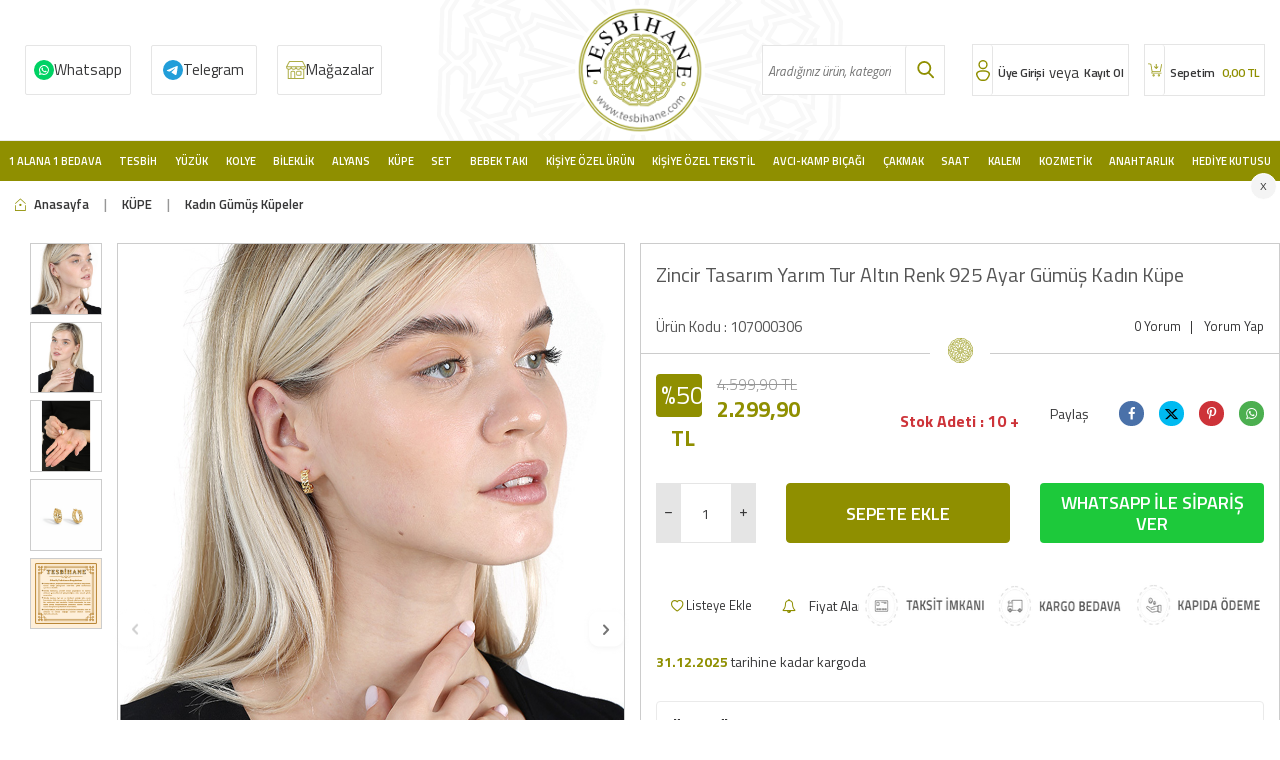

--- FILE ---
content_type: text/html; charset=UTF-8
request_url: https://www.tesbihane.com/zincir-tasarim-yarim-tur-gold-renk-925-ayar-gumus-kadin-kupe
body_size: 36905
content:
<!DOCTYPE html>
<html lang="tr-TR" >
<head>
<meta charset="utf-8" />
<title>Zincir Tasarım Yarım Tur Altın Renk 925 Ayar Gümüş Kadın Küpe</title>
<meta name="description" content="Zincir Tasarım Yarım Tur Altın Renk 925 Ayar Gümüş Kadın Küpe ücretsiz kargo, taksit avantajı ve Tesbihane farkıyla kapınızda!" />
<meta name="copyright" content="T-Soft E-Ticaret Sistemleri" />
<script>window['PRODUCT_DATA'] = [];</script>
<meta name="robots" content="index,follow" /><link rel="canonical" href="https://www.tesbihane.com/zincir-tasarim-yarim-tur-gold-renk-925-ayar-gumus-kadin-kupe" /><meta property="og:image" content="https://witcdn.tesbihane.com/zincir-tasarim-yarim-tur-gold-renk-925-ayar-gumus-kadin-kupe-kadin-gumus-kupeler-tesbihane-79357-41-O.jpg"/>
                <meta property="og:image:width" content="300" />
                <meta property="og:image:height" content="300" />
                <meta property="og:type" content="product" />
                <meta property="og:title" content="Zincir Tasarım Yarım Tur Altın Renk 925 Ayar Gümüş Kadın Küpe" />
                <meta property="og:description" content="Zincir Tasarım Yarım Tur Altın Renk 925 Ayar Gümüş Kadın Küpe ücretsiz kargo, taksit avantajı ve Tesbihane farkıyla kapınızda!" />
                <meta property="product:availability" content="in stock" />
                <meta property="og:url" content="https://www.tesbihane.com/zincir-tasarim-yarim-tur-gold-renk-925-ayar-gumus-kadin-kupe" />
                <meta property="og:site_name" content="https://www.tesbihane.com/" />
                <meta name="twitter:card" content="summary" />
                <meta name="twitter:title" content="Zincir Tasarım Yarım Tur Altın Renk 925 Ayar Gümüş Kadın Küpe" />
                <meta name="twitter:description" content="Zincir Tasarım Yarım Tur Altın Renk 925 Ayar Gümüş Kadın Küpe ücretsiz kargo, taksit avantajı ve Tesbihane farkıyla kapınızda!" />
                <meta name="twitter:image" content="https://witcdn.tesbihane.com/zincir-tasarim-yarim-tur-gold-renk-925-ayar-gumus-kadin-kupe-kadin-gumus-kupeler-tesbihane-79357-41-O.jpg" />
            <script>
                const E_EXPORT_ACTIVE = 0;
                const CART_DROPDOWN_LIST = true;
                const ENDPOINT_PREFIX = 'Ly93aXRjZG4udGVzYmloYW5lLmNvbQ==';
                const ENDPOINT_ALLOWED_KEYS = null;
                const SETTINGS = {"KVKK_REQUIRED":1,"NEGATIVE_STOCK":"0","DYNAMIC_LOADING_SHOW_BUTTON":0,"IS_COMMENT_RATE_ACTIVE":1};
                try {
                    var PAGE_TYPE = 'product';
                    var PAGE_ID = 3;
                    var ON_PAGE_READY = [];
                    var THEME_VERSION = 'v5';
                    var THEME_FOLDER = 'v5-sahaf';
                    var MEMBER_INFO = {"ID":0,"CODE":"","FIRST_NAME":"","BIRTH_DATE":"","GENDER":"","LAST_NAME":"","MAIL":"","MAIL_HASH":"","PHONE":"","PHONE_HASH":"","PHONE_HASH_SHA":"","GROUP":0,"TRANSACTION_COUNT":0,"REPRESENTATIVE":"","KVKK":-1,"COUNTRY":"TR","E_COUNTRY":""};
                    var IS_VENDOR = 0;
                    var MOBILE_ACTIVE = false;
                    var CART_COUNT = '0';
                    var CART_TOTAL = '0,00';
                    var SESS_ID = '73ed5c4ee131241eb527d270aec40f9d';
                    var LANGUAGE = 'tr';
                    var CURRENCY = 'TL';
                    var SEP_DEC = ',';
                    var SEP_THO = '.';
                    var DECIMAL_LENGTH = 2;  
                    var SERVICE_INFO = null;
                    var CART_CSRF_TOKEN = 'a15babd4143c46a6a615bee76d2597cf08c537fa371070071283ba8ccd502b26';
                    var CSRF_TOKEN = 'rXd76PtdPKs6DhdpV5ZuzkzAigAWlqHh+3q7rH/rDJI=';
                    
                }
                catch(err) { }
            </script>
            <link rel="preload" as="font" href="//witcdn.tesbihane.com/theme/v5/css/fonts/tsoft-icon.woff2?v=1" type="font/woff2" crossorigin>
<link rel="preconnect" href="https://fonts.gstatic.com" crossorigin>
<link rel="preload" as="style" href="https://fonts.googleapis.com/css?family=Titillium Web:regular,italic,600,600italic,700,700italic,900,300,300italic&display=swap">
<link rel="stylesheet" href="https://fonts.googleapis.com/css?family=Titillium Web:regular,italic,600,600italic,700,700italic,900,300,300italic&display=swap" media="print" onload="this.media='all'">
<noscript>
<link rel="stylesheet" href="https://fonts.googleapis.com/css?family=Titillium Web:regular,italic,600,600italic,700,700italic,900,300,300italic&display=swap">
</noscript>
<link type="text/css" rel="stylesheet" href="//witcdn.tesbihane.com/srv/compressed/load/all/css/tr/3/0.css?v=1766832876&isTablet=0&isMobile=0&userType=Ziyaretci">
<link rel="shortcut icon" href="//www.tesbihane.com/Data/EditorFiles/imza/favicon.png">
<meta name="viewport" content="width=device-width, initial-scale=1">
<script>
if (navigator.userAgent.indexOf('iPhone') > -1 || PAGE_ID == 91) {
document.querySelector("[name=viewport]").setAttribute('content', 'width=device-width, initial-scale=1, maximum-scale=1');
}
</script>
<script src="//witcdn.tesbihane.com/theme/v5/js/callbacks.js?v=1766832876"></script>
<script src="//witcdn.tesbihane.com/js/tsoftapps/v5/header.js?v=1766832876"></script>
<!-- T-Soft Apps - v5 Google Datalayer - Tracking Code Head Start -->
<script>
var dataLayer = dataLayer || [];
(function(w,d,s,l,i){w[l]=w[l]||[];w[l].push({'gtm.start':
new Date().getTime(),event:'gtm.js'});var f=d.getElementsByTagName(s)[0],
j=d.createElement(s),dl=l!='dataLayer'?'&l='+l:'';j.async=true;j.src=
'https://www.googletagmanager.com/gtm.js?id='+i+dl;f.parentNode.insertBefore(j,f);
})(window,document,'script','dataLayer','GTM-W4W29BCQ');
</script>
<!-- T-Soft Apps - v5 Google Datalayer - Tracking Code Head End --><!-- T-Soft Apps - V5 - Facebook Dönüşümler API - Tracking Code Head Start -->
<script>
if(typeof window.FB_CONVERSION_EVENT_ID == 'undefined'){
window.FB_CONVERSION_EVENT_ID = "fb_" + new Date().getTime();
}
</script>
<!-- T-Soft Apps - V5 - Facebook Dönüşümler API - Tracking Code Head End -->
<!-- Yandex.Metrika counter -->
<script type="text/javascript" >
(function(m,e,t,r,i,k,a){m[i]=m[i]||function(){(m[i].a=m[i].a||[]).push(arguments)};
m[i].l=1*new Date();k=e.createElement(t),a=e.getElementsByTagName(t)[0],k.async=1,k.src=r,a.parentNode.insertBefore(k,a)})
(window, document, "script", "https://cdn.jsdelivr.net/npm/yandex-metrica-watch/tag.js", "ym");
ym(97073404, "init", {
clickmap:true,
trackLinks:true,
accurateTrackBounce:true,
webvisor:true,
ecommerce:"dataLayer"
});
</script>
<noscript><div><img src="https://mc.yandex.ru/watch/97073404" style="position:absolute; left:-9999px;" alt="" /></div></noscript>
<!-- /Yandex.Metrika counter -->
</head>
<body>
<input type="hidden" id="cookie-law" value="0"><div class="w-100 d-flex flex-wrap ">
<div class=" col-12 col-sm-12 col-md-12 col-lg-12 col-xl-12 col-xxl-12 column-239  "><div class="row">
<div id="relation|278" data-id="278" class="relArea col-12 v5-sahaf  folder-header tpl-user_tesbihane-ust "><div class="row">
<header class="container-fluid mb-1">
<div class="row">
<div id="header-main" class="w-100 bg-white border-bottom border-light">
<div class="header-main w-100">
<div class="container-fluid">
<div class="row align-items-center headMob">
<div class="col-1 col-sm-1 p-0 d-lg-none" id="header-mobile-menu">
<a href="#mobile-menu-278" data-toggle="drawer" id="header-mobile-menu-btn">
<i class="ti-menu text-primary"></i>
</a>
</div>
<div class="col-3 col-lg-5 col-sm-3 d-flex">
<a href="https://api.whatsapp.com/send?phone=905343631122" class="col-3 d-flex align-items-center wp d-none d-md-flex">Whatsapp</a>
<a href="https://t.me/TesbihaneSiparis" class="col-3 d-flex align-items-center tele d-none d-md-flex">Telegram</a>
<a href="/magazalarimiz" class="col-3 d-flex align-items-center mgz d-none d-md-flex">Mağazalar</a>
</div>
<div class="col-4 col-lg-2 col-sm-4 d-flex justify-content-center" id="logo">
<a href="https://www.tesbihane.com/"><p><img src="//witcdn.tesbihane.com/Data/EditorFiles/tesbihane/logo.png" alt="" width="140" height="140" /></p></a>
</div>
<div class="col-12 col-lg-2 mt-1 mt-lg-0 order-1 order-lg-0 d-none d-md-block" id="header-search">
<form action="/arama" method="get" autocomplete="off" id="search" class="w-100 position-relative">
<div class="w-100 position-relative">
<input id="live-search" type="search" name="q" placeholder="Aradığınız ürün, kategori veya markayı yazınız." class="form-control form-control-md"
data-licence="1">
<button type="submit" class="btn" id="live-search-btn"></button>
</div>
</form>
</div>
<div class="col-4 col-lg-3 col-sm-4" id="hm-links">
<div class="row justify-content-flex-end">
<div class="col-auto d-flex userx">
<a href="#header-member-panel-278" data-toggle="drawer" class="text-body text-center" id="header-account">
<i class="ti-user"></i>
<span class="d-none d-md-block">Üye Girişi</span>
</a>
<span class="d-none d-md-block orx">veya</span>
<a href="/uye-kayit" class="text-body text-center" id="header-account">
<span class="d-none d-md-block">Kayıt Ol</span>
</a>
</div>
<div class="col-auto d-flex position-relative">
<a href="/sepet" class="col-12 text-body text-center header-cart-dropdown cartx" id="header-cart-count">
<i class="ti-basket-outline text-primary"></i>
<span class="d-none d-md-block">
Sepetim <b id="aprovex"><span class="cart-soft-price">0,00</span> TL</b>
</span>
</a>
<div class="header-cart-dropdown-list d-none"></div>
</div>
</div>
</div>
</div>
<div class="headMobBottom w-100 d-flex align-items-center d-flex d-md-none"data-toggle="sticky" data-parent="#header-main" data-mobile="true" data-scroll="180">
<div class="col-2">
<a class="detback" onclick="history.back()"></a>
</div>
<div class="col-2" id="header-mobile-menu">
<a href="#mobile-menu-278" data-toggle="drawer" id="header-mobile-menu-btn" class="menux">
<i class="ti-menu text-primary"></i>
</a>
</div>
<div class="col-2">
<div id="live-search2x" class="mobile-search-btn d-flex align-items-center justify-content-center">
</div>
</div>
<a href="/magazalarimiz" class="col-2 mgz2x"></a>
<div class="col-4" id="hm-links">
<div class="row justify-content-around">
<div class="col-auto d-flex userx">
<a href="#header-member-panel-278" data-toggle="drawer" class="text-body text-center" id="header-account">
<i class="ti-user"></i>
</a>
</div>
<div class="col-auto d-flex position-relative">
<a href="/sepet" class="col-12 text-body text-center header-cart-dropdown cartx" id="header-cart-count">
<i class="ti-basket-outline text-primary"></i>
</a>
</div>
</div>
</div>
</div>
</div>
</div>
</div>
<div id="header-menu" class="w-100 position-relative d-none d-lg-block">
<div class="header-menu w-100" data-toggle="sticky" data-parent="#header-menu">
<div class="w-100 position-relative">
<div class="container-fluid">
<div class="row">
<div class="col-2 logox" data-toggle="sticky" data-parent="#header-menu" id="logo">
<a href="https://www.tesbihane.com/"><p><img src="//witcdn.tesbihane.com/Data/EditorFiles/tesbihane/logo.png" alt="" width="140" height="140" /></p></a>
</div>
<nav id="main-menu" class="col-12">
<ul class="row justify-content-around menu menu-278">
<li>
<a href="https://www.tesbihane.com/1alana-1bedava" target="" class="d-flex align-items-center h-100 w-100 px-1 text-center text-capitalize " title="1 Alana 1 Bedava">1 Alana 1 Bedava</a>
<div class="w-100 sub-menu fade-in">
<div class="col-12">
<div class="row">
<div class="col-12 py-2">
<div class="row">
<div class="col-2 my-1 bbottomx">
<a href="https://www.tesbihane.com/tesbih-3482" target="" class="d-inline-block text-primary sub-menu-title" title="1 Alana 1 Bedava Tesbih">1 Alana 1 Bedava Tesbih</a>
</div>
<div class="col-2 my-1 bbottomx">
<a href="https://www.tesbihane.com/kadin-yuzuk" target="" class="d-inline-block text-primary sub-menu-title" title="1 Alana 1 Bedava Kadın Yüzük">1 Alana 1 Bedava Kadın Yüzük</a>
</div>
<div class="col-2 my-1 bbottomx">
<a href="https://www.tesbihane.com/yuzuk-3483" target="" class="d-inline-block text-primary sub-menu-title" title="1 Alana 1 Bedava Erkek Yüzük">1 Alana 1 Bedava Erkek Yüzük</a>
</div>
<div class="col-2 my-1 bbottomx">
<a href="https://www.tesbihane.com/kolye-3484" target="" class="d-inline-block text-primary sub-menu-title" title="1 Alana 1 Bedava Kadın Kolye">1 Alana 1 Bedava Kadın Kolye</a>
</div>
<div class="col-2 my-1 bbottomx">
<a href="https://www.tesbihane.com/1-alana-1-bedava-erkek-kolye" target="" class="d-inline-block text-primary sub-menu-title" title="1 Alana 1 Bedava Erkek Kolye">1 Alana 1 Bedava Erkek Kolye</a>
</div>
<div class="col-2 my-1 bbottomx">
<a href="https://www.tesbihane.com/bileklik-3485" target="" class="d-inline-block text-primary sub-menu-title" title="1 Alana 1 Bedava Kadın Bileklik">1 Alana 1 Bedava Kadın Bileklik</a>
</div>
<div class="col-2 my-1 bbottomx">
<a href="https://www.tesbihane.com/1-alana-1-bedava-erkek-bileklik" target="" class="d-inline-block text-primary sub-menu-title" title="1 Alana 1 Bedava Erkek Bileklik">1 Alana 1 Bedava Erkek Bileklik</a>
</div>
<div class="col-2 my-1 bbottomx">
<a href="https://www.tesbihane.com/kupe-3487" target="" class="d-inline-block text-primary sub-menu-title" title="1 Alana 1 Bedava Küpe">1 Alana 1 Bedava Küpe</a>
</div>
<div class="col-2 my-1 bbottomx">
<a href="https://www.tesbihane.com/saat-3489" target="" class="d-inline-block text-primary sub-menu-title" title="1 Alana 1 Bedava Saat">1 Alana 1 Bedava Saat</a>
</div>
<div class="col-2 my-1 bbottomx">
<a href="https://www.tesbihane.com/kol-dugmesi" target="" class="d-inline-block text-primary sub-menu-title" title="1 Alana 1 Bedava Kol Düğmesi">1 Alana 1 Bedava Kol Düğmesi</a>
</div>
<div class="col-2 my-1 bbottomx">
<a href="https://www.tesbihane.com/gunes-gozlugu-3548" target="" class="d-inline-block text-primary sub-menu-title" title="1 Alana 1 Bedava Güneş Gözlüğü">1 Alana 1 Bedava Güneş Gözlüğü</a>
</div>
<div class="col-2 my-1 bbottomx">
<a href="https://www.tesbihane.com/yasam-ev" target="" class="d-inline-block text-primary sub-menu-title" title="1 Alana 1 Bedava Ev&Yaşam">1 Alana 1 Bedava Ev&Yaşam</a>
</div>
</div>
</div>
</div>
</div>
</div>
<div class="menu-overlay"></div>
</li>
<li>
<a href="/tesbih" target="" class="d-flex align-items-center h-100 w-100 px-1 text-center text-capitalize " title="Tesbih">Tesbih</a>
<div class="w-100 sub-menu fade-in">
<div class="col-12">
<div class="row">
<div class="col-12 py-2">
<div class="row">
<div class="col-2 my-1 bbottomx">
<a href="https://www.tesbihane.com/kehribar-tesbihler" target="" class="d-inline-block text-primary sub-menu-title" title="Kehribar Tesbihler">Kehribar Tesbihler</a>
<ul class="d-block w-100 mt-1 sub-menu-child">
<li class="w-100">
<a href="https://www.tesbihane.com/damla-kehribar-tesbihler" target="" class="d-inline-block text-body " title="Damla Kehribar Tesbihler">Damla Kehribar Tesbihler</a>
</li>
<li class="w-100">
<a href="https://www.tesbihane.com/gumus-islemeli-kehribar-tesbihler" target="" class="d-inline-block text-body " title="Gümüş İşlemeli Kehribar Tesbihler">Gümüş İşlemeli Kehribar Tesbihler</a>
</li>
<li class="w-100">
<a href="https://www.tesbihane.com/ates-kehribar-tesbihler" target="" class="d-inline-block text-body " title="Ateş Kehribar Tesbihler">Ateş Kehribar Tesbihler</a>
</li>
<li class="w-100">
<a href="https://www.tesbihane.com/kehribar-tesbihler" target="" class="d-inline-block text-body fw-bold" style="color:#8f8f00 !important;" title="Tüm Ürünler">Tüm Ürünler</a>
</li>
</ul>
</div>
<div class="col-2 my-1 bbottomx">
<a href="https://www.tesbihane.com/agac-tesbihler" target="" class="d-inline-block text-primary sub-menu-title" title="Ağaç Tesbihler">Ağaç Tesbihler</a>
<ul class="d-block w-100 mt-1 sub-menu-child">
<li class="w-100">
<a href="https://www.tesbihane.com/kuka-agaci-tesbihler" target="" class="d-inline-block text-body " title="Kuka Ağacı Tesbihler">Kuka Ağacı Tesbihler</a>
</li>
<li class="w-100">
<a href="https://www.tesbihane.com/abanoz-agaci-tesbihler" target="" class="d-inline-block text-body " title="Abanoz Ağacı Tesbihler">Abanoz Ağacı Tesbihler</a>
</li>
<li class="w-100">
<a href="https://www.tesbihane.com/andiz-agaci-tesbihler" target="" class="d-inline-block text-body " title="Andız Ağacı Tesbihler">Andız Ağacı Tesbihler</a>
</li>
<li class="w-100">
<a href="https://www.tesbihane.com/agac-tesbihler" target="" class="d-inline-block text-body fw-bold" style="color:#8f8f00 !important;" title="Tüm Ürünler">Tüm Ürünler</a>
</li>
</ul>
</div>
<div class="col-2 my-1 bbottomx">
<a href="https://www.tesbihane.com/dogaltas-tesbihler" target="" class="d-inline-block text-primary sub-menu-title" title="Doğaltaş Tesbihler">Doğaltaş Tesbihler</a>
<ul class="d-block w-100 mt-1 sub-menu-child">
<li class="w-100">
<a href="https://www.tesbihane.com/taraftar-tesbihler" target="" class="d-inline-block text-body " title="Taraftar Tesbihler">Taraftar Tesbihler</a>
</li>
<li class="w-100">
<a href="https://www.tesbihane.com/akik-tesbihler" target="" class="d-inline-block text-body " title="Akik Tesbihler">Akik Tesbihler</a>
</li>
<li class="w-100">
<a href="https://www.tesbihane.com/akuamarin-tesbihler" target="" class="d-inline-block text-body " title="Akuamarin Tesbihler">Akuamarin Tesbihler</a>
</li>
<li class="w-100">
<a href="https://www.tesbihane.com/dogaltas-tesbihler" target="" class="d-inline-block text-body fw-bold" style="color:#8f8f00 !important;" title="Tüm Ürünler">Tüm Ürünler</a>
</li>
</ul>
</div>
<div class="col-2 my-1 bbottomx">
<a href="https://www.tesbihane.com/oltu-tasi-tesbihler-1" target="" class="d-inline-block text-primary sub-menu-title" title="Oltu Taşı Tesbihler">Oltu Taşı Tesbihler</a>
<ul class="d-block w-100 mt-1 sub-menu-child">
<li class="w-100">
<a href="https://www.tesbihane.com/erzurum-oltu-tasi-tesbihler" target="" class="d-inline-block text-body " title="Erzurum Oltu Taşı Tesbihler">Erzurum Oltu Taşı Tesbihler</a>
</li>
<li class="w-100">
<a href="https://www.tesbihane.com/rus-oltu-tesbihler" target="" class="d-inline-block text-body " title="Rus Oltu Tesbihler">Rus Oltu Tesbihler</a>
</li>
</ul>
</div>
<div class="col-2 my-1 bbottomx">
<a href="https://www.tesbihane.com/kisiye-ozel-tesbihler" target="" class="d-inline-block text-primary sub-menu-title" title="Kişiye Özel Tesbihler">Kişiye Özel Tesbihler</a>
<ul class="d-block w-100 mt-1 sub-menu-child">
<li class="w-100">
<a href="https://www.tesbihane.com/kisiye-ozel-sac-teli-tesbih-3530" target="" class="d-inline-block text-body " title="Kişiye Özel Hatıra Tesbihler">Kişiye Özel Hatıra Tesbihler</a>
</li>
<li class="w-100">
<a href="https://www.tesbihane.com/kisiye-ozel-kehribar-tesbihler" target="" class="d-inline-block text-body " title="Kişiye Özel Kehribar Tesbihler">Kişiye Özel Kehribar Tesbihler</a>
</li>
<li class="w-100">
<a href="https://www.tesbihane.com/kisiye-ozel-dogaltas-tesbihler" target="" class="d-inline-block text-body " title="Kişiye Özel Doğaltaş Tesbihler">Kişiye Özel Doğaltaş Tesbihler</a>
</li>
<li class="w-100">
<a href="https://www.tesbihane.com/kisiye-ozel-tesbihler" target="" class="d-inline-block text-body fw-bold" style="color:#8f8f00 !important;" title="Tüm Ürünler">Tüm Ürünler</a>
</li>
</ul>
</div>
<div class="col-2 my-1 bbottomx">
<a href="https://www.tesbihane.com/efe-tesbihler" target="" class="d-inline-block text-primary sub-menu-title" title="Efe Tesbihler">Efe Tesbihler</a>
<ul class="d-block w-100 mt-1 sub-menu-child">
<li class="w-100">
<a href="https://www.tesbihane.com/agac-efe-tesbihler" target="" class="d-inline-block text-body " title="Ağaç Efe Tesbihler">Ağaç Efe Tesbihler</a>
</li>
<li class="w-100">
<a href="https://www.tesbihane.com/kehribar-efe-tesbihler" target="" class="d-inline-block text-body " title="Kehribar Efe Tesbihler">Kehribar Efe Tesbihler</a>
</li>
<li class="w-100">
<a href="https://www.tesbihane.com/hayvansal-efe-tesbihler" target="" class="d-inline-block text-body " title="Hayvansal Efe Tesbihler">Hayvansal Efe Tesbihler</a>
</li>
<li class="w-100">
<a href="https://www.tesbihane.com/efe-tesbihler" target="" class="d-inline-block text-body fw-bold" style="color:#8f8f00 !important;" title="Tüm Ürünler">Tüm Ürünler</a>
</li>
</ul>
</div>
<div class="col-2 my-1 bbottomx">
<a href="https://www.tesbihane.com/99luk-tesbihler" target="" class="d-inline-block text-primary sub-menu-title" title="Namaz Tesbihleri">Namaz Tesbihleri</a>
<ul class="d-block w-100 mt-1 sub-menu-child">
<li class="w-100">
<a href="https://www.tesbihane.com/99luk-agac-tesbihler" target="" class="d-inline-block text-body " title="Ağaç Namaz Tesbihleri">Ağaç Namaz Tesbihleri</a>
</li>
<li class="w-100">
<a href="https://www.tesbihane.com/99luk-kehribar-tesbihler" target="" class="d-inline-block text-body " title="Kehribar Namaz Tesbihleri">Kehribar Namaz Tesbihleri</a>
</li>
<li class="w-100">
<a href="https://www.tesbihane.com/99luk-hayvansal-tesbihler" target="" class="d-inline-block text-body " title="Hayvansal Namaz Tesbihleri">Hayvansal Namaz Tesbihleri</a>
</li>
<li class="w-100">
<a href="https://www.tesbihane.com/99luk-tesbihler" target="" class="d-inline-block text-body fw-bold" style="color:#8f8f00 !important;" title="Tüm Ürünler">Tüm Ürünler</a>
</li>
</ul>
</div>
<div class="col-2 my-1 bbottomx">
<a href="https://www.tesbihane.com/hayvansal-tesbihler" target="" class="d-inline-block text-primary sub-menu-title" title="Hayvansal Tesbihler">Hayvansal Tesbihler</a>
<ul class="d-block w-100 mt-1 sub-menu-child">
<li class="w-100">
<a href="https://www.tesbihane.com/boynuz-tesbihler" target="" class="d-inline-block text-body " title="Boynuz Tesbihler">Boynuz Tesbihler</a>
</li>
<li class="w-100">
<a href="https://www.tesbihane.com/kemik-tesbihler" target="" class="d-inline-block text-body " title="Kemik Tesbihler">Kemik Tesbihler</a>
</li>
</ul>
</div>
<div class="col-2 my-1 bbottomx">
<a href="https://www.tesbihane.com/gumus-tesbihler-1" target="" class="d-inline-block text-primary sub-menu-title" title="Gümüş Tesbihler">Gümüş Tesbihler</a>
<ul class="d-block w-100 mt-1 sub-menu-child">
<li class="w-100">
<a href="https://www.tesbihane.com/925-ayar-gumus-tesbihler" target="" class="d-inline-block text-body " title="925 Ayar Gümüş Tesbihler">925 Ayar Gümüş Tesbihler</a>
</li>
<li class="w-100">
<a href="https://www.tesbihane.com/1000-ayar-gumus-kazaz-tesbihler" target="" class="d-inline-block text-body " title="1000 Ayar Gümüş Kazaz Tesbihler">1000 Ayar Gümüş Kazaz Tesbihler</a>
</li>
</ul>
</div>
<div class="col-2 my-1 bbottomx">
<a href="https://www.tesbihane.com/katalin-tesbihler" target="" class="d-inline-block text-primary sub-menu-title" title="Katalin Tesbihler">Katalin Tesbihler</a>
<ul class="d-block w-100 mt-1 sub-menu-child">
<li class="w-100">
<a href="https://www.tesbihane.com/sistemli-katalin-tesbihler" target="" class="d-inline-block text-body " title="Sistemli Katalin Tesbihler">Sistemli Katalin Tesbihler</a>
</li>
<li class="w-100">
<a href="https://www.tesbihane.com/gumuslu-katalin-tesbihler" target="" class="d-inline-block text-body " title="Gümüş Püsküllü Katalin Tesbihler">Gümüş Püsküllü Katalin Tesbihler</a>
</li>
<li class="w-100">
<a href="https://www.tesbihane.com/metalli-katalin-tesbihler" target="" class="d-inline-block text-body " title="Metal Püsküllü Katalin Tesbihler">Metal Püsküllü Katalin Tesbihler</a>
</li>
</ul>
</div>
<div class="col-2 my-1 bbottomx">
<a href="https://www.tesbihane.com/koleksiyonluk-tesbihler" target="" class="d-inline-block text-primary sub-menu-title" title="Koleksiyonluk Tesbihler">Koleksiyonluk Tesbihler</a>
<ul class="d-block w-100 mt-1 sub-menu-child">
<li class="w-100">
<a href="https://www.tesbihane.com/koleksiyonluk-kehribar-tesbihler" target="" class="d-inline-block text-body " title="Koleksiyonluk Kehribar Tesbihler">Koleksiyonluk Kehribar Tesbihler</a>
</li>
<li class="w-100">
<a href="https://www.tesbihane.com/koleksiyonluk-ahsap-tesbihler" target="" class="d-inline-block text-body " title="Koleksiyonluk Ahşap Tesbihler">Koleksiyonluk Ahşap Tesbihler</a>
</li>
<li class="w-100">
<a href="https://www.tesbihane.com/koleksiyonluk-erzurum-oltu-tesbihler" target="" class="d-inline-block text-body " title="Koleksiyonluk Erzurum Oltu Tesbihler">Koleksiyonluk Erzurum Oltu Tesbihler</a>
</li>
<li class="w-100">
<a href="https://www.tesbihane.com/koleksiyonluk-tesbihler" target="" class="d-inline-block text-body fw-bold" style="color:#8f8f00 !important;" title="Tüm Ürünler">Tüm Ürünler</a>
</li>
</ul>
</div>
<div class="col-2 my-1 bbottomx">
<a href="https://www.tesbihane.com/tesbih-aksesuarlari" target="" class="d-inline-block text-primary sub-menu-title" title="Tesbih Aksesuarları">Tesbih Aksesuarları</a>
<ul class="d-block w-100 mt-1 sub-menu-child">
<li class="w-100">
<a href="https://www.tesbihane.com/kazaz-puskuller" target="" class="d-inline-block text-body " title="Kazaz Püsküller">Kazaz Püsküller</a>
</li>
<li class="w-100">
<a href="https://www.tesbihane.com/gumus-puskuller" target="" class="d-inline-block text-body " title="Gümüş Püsküller">Gümüş Püsküller</a>
</li>
<li class="w-100">
<a href="https://www.tesbihane.com/kararmaz-metal-puskuller" target="" class="d-inline-block text-body " title="Metal Püsküller">Metal Püsküller</a>
</li>
<li class="w-100">
<a href="https://www.tesbihane.com/tesbih-aksesuarlari" target="" class="d-inline-block text-body fw-bold" style="color:#8f8f00 !important;" title="Tüm Ürünler">Tüm Ürünler</a>
</li>
</ul>
</div>
</div>
</div>
</div>
</div>
</div>
<div class="menu-overlay"></div>
</li>
<li>
<a href="https://www.tesbihane.com/yuzuk" target="" class="d-flex align-items-center h-100 w-100 px-1 text-center text-capitalize " title=" Yüzük"> Yüzük</a>
<div class="w-100 sub-menu fade-in">
<div class="col-12">
<div class="row">
<div class="col-12 py-2">
<div class="row">
<div class="col-2 my-1 bbottomx">
<a href="https://www.tesbihane.com/bayan-yuzuk" target="" class="d-inline-block text-primary sub-menu-title" title="Kadın Yüzükler">Kadın Yüzükler</a>
<ul class="d-block w-100 mt-1 sub-menu-child">
<li class="w-100">
<a href="https://www.tesbihane.com/tektas-yuzukler" target="" class="d-inline-block text-body " title="Tektaş Yüzükler">Tektaş Yüzükler</a>
</li>
<li class="w-100">
<a href="https://www.tesbihane.com/tria-bestas-yuzukler" target="" class="d-inline-block text-body " title="Tria-Beştaş Yüzükler">Tria-Beştaş Yüzükler</a>
</li>
<li class="w-100">
<a href="https://www.tesbihane.com/trend-yuzukler" target="" class="d-inline-block text-body " title="Kadın Trend Yüzükler">Kadın Trend Yüzükler</a>
</li>
<li class="w-100">
<a href="https://www.tesbihane.com/bayan-yuzuk" target="" class="d-inline-block text-body fw-bold" style="color:#8f8f00 !important;" title="Tüm Ürünler">Tüm Ürünler</a>
</li>
</ul>
</div>
<div class="col-2 my-1 bbottomx">
<a href="https://www.tesbihane.com/bay-yuzuk" target="" class="d-inline-block text-primary sub-menu-title" title="Erkek Yüzükler">Erkek Yüzükler</a>
<ul class="d-block w-100 mt-1 sub-menu-child">
<li class="w-100">
<a href="https://www.tesbihane.com/avangarde-yuzuk" target="" class="d-inline-block text-body " title="Erkek Avangarde Yüzükler">Erkek Avangarde Yüzükler</a>
</li>
<li class="w-100">
<a href="https://www.tesbihane.com/tasli-yuzuk" target="" class="d-inline-block text-body " title="Erkek Taşlı Yüzükler">Erkek Taşlı Yüzükler</a>
</li>
<li class="w-100">
<a href="https://www.tesbihane.com/tassiz-yuzuk" target="" class="d-inline-block text-body " title="Erkek Taşsız Yüzükler">Erkek Taşsız Yüzükler</a>
</li>
<li class="w-100">
<a href="https://www.tesbihane.com/bay-yuzuk" target="" class="d-inline-block text-body fw-bold" style="color:#8f8f00 !important;" title="Tüm Ürünler">Tüm Ürünler</a>
</li>
</ul>
</div>
</div>
</div>
</div>
</div>
</div>
<div class="menu-overlay"></div>
</li>
<li>
<a href="/gumus-kolye" target="" class="d-flex align-items-center h-100 w-100 px-1 text-center text-capitalize " title="Kolye">Kolye</a>
<div class="w-100 sub-menu fade-in">
<div class="col-12">
<div class="row">
<div class="col-12 py-2">
<div class="row">
<div class="col-2 my-1 bbottomx">
<a href="https://www.tesbihane.com/bayan-kolye" target="" class="d-inline-block text-primary sub-menu-title" title="Kadın Kolyeler">Kadın Kolyeler</a>
<ul class="d-block w-100 mt-1 sub-menu-child">
<li class="w-100">
<a href="https://www.tesbihane.com/trend-kolyeler" target="" class="d-inline-block text-body " title="Kadın Trend Kolyeler">Kadın Trend Kolyeler</a>
</li>
<li class="w-100">
<a href="https://www.tesbihane.com/kehribar-kolyeler" target="" class="d-inline-block text-body " title="Kadın Kehribar Kolyeler">Kadın Kehribar Kolyeler</a>
</li>
<li class="w-100">
<a href="https://www.tesbihane.com/celik-kolye" target="" class="d-inline-block text-body " title="Kadın Çelik Kolyeler">Kadın Çelik Kolyeler</a>
</li>
<li class="w-100">
<a href="https://www.tesbihane.com/bayan-kolye" target="" class="d-inline-block text-body fw-bold" style="color:#8f8f00 !important;" title="Tüm Ürünler">Tüm Ürünler</a>
</li>
</ul>
</div>
<div class="col-2 my-1 bbottomx">
<a href="https://www.tesbihane.com/kadin-zincirler" target="" class="d-inline-block text-primary sub-menu-title" title="Kadın Zincirler">Kadın Zincirler</a>
<ul class="d-block w-100 mt-1 sub-menu-child">
<li class="w-100">
<a href="https://www.tesbihane.com/silver-chains-ar-1" target="" class="d-inline-block text-body " title="Kadın Gümüş Zincirler">Kadın Gümüş Zincirler</a>
</li>
<li class="w-100">
<a href="https://www.tesbihane.com/mans-steel-chains-ar-1" target="" class="d-inline-block text-body " title="Kadın Çelik Zincirler">Kadın Çelik Zincirler</a>
</li>
</ul>
</div>
<div class="col-2 my-1 bbottomx">
<a href="https://www.tesbihane.com/erkek-kolye" target="" class="d-inline-block text-primary sub-menu-title" title="Erkek Kolyeler">Erkek Kolyeler</a>
<ul class="d-block w-100 mt-1 sub-menu-child">
<li class="w-100">
<a href="https://www.tesbihane.com/trend-kolyeler-3330" target="" class="d-inline-block text-body " title="Erkek Gümüş Kolyeler">Erkek Gümüş Kolyeler</a>
</li>
<li class="w-100">
<a href="https://www.tesbihane.com/kehribar-kolyeler-3415" target="" class="d-inline-block text-body " title="Erkek Kehribar Kolyeler">Erkek Kehribar Kolyeler</a>
</li>
<li class="w-100">
<a href="https://www.tesbihane.com/celik-kolyeler" target="" class="d-inline-block text-body " title="Erkek Çelik Kolyeler">Erkek Çelik Kolyeler</a>
</li>
<li class="w-100">
<a href="https://www.tesbihane.com/erkek-kolye" target="" class="d-inline-block text-body fw-bold" style="color:#8f8f00 !important;" title="Tüm Ürünler">Tüm Ürünler</a>
</li>
</ul>
</div>
<div class="col-2 my-1 bbottomx">
<a href="https://www.tesbihane.com/erkek-zincirler" target="" class="d-inline-block text-primary sub-menu-title" title="Erkek Zincirler">Erkek Zincirler</a>
<ul class="d-block w-100 mt-1 sub-menu-child">
<li class="w-100">
<a href="https://www.tesbihane.com/gumus-zincir" target="" class="d-inline-block text-body " title="Erkek Gümüş Zincirler">Erkek Gümüş Zincirler</a>
</li>
<li class="w-100">
<a href="https://www.tesbihane.com/celik-zincir-3499" target="" class="d-inline-block text-body " title="Erkek Çelik Zincirler">Erkek Çelik Zincirler</a>
</li>
</ul>
</div>
<div class="col-2 my-1 bbottomx">
<a href="https://www.tesbihane.com/erkek-madalyonlar" target="" class="d-inline-block text-primary sub-menu-title" title="Erkek Madalyonlar">Erkek Madalyonlar</a>
</div>
</div>
</div>
</div>
</div>
</div>
<div class="menu-overlay"></div>
</li>
<li>
<a href="https://www.tesbihane.com/bileklik" target="" class="d-flex align-items-center h-100 w-100 px-1 text-center text-capitalize " title="Bileklik">Bileklik</a>
<div class="w-100 sub-menu fade-in">
<div class="col-12">
<div class="row">
<div class="col-12 py-2">
<div class="row">
<div class="col-2 my-1 bbottomx">
<a href="https://www.tesbihane.com/bayan-bileklik" target="" class="d-inline-block text-primary sub-menu-title" title="Kadın Bileklikleri">Kadın Bileklikleri</a>
<ul class="d-block w-100 mt-1 sub-menu-child">
<li class="w-100">
<a href="https://www.tesbihane.com/gumus-bayan-bileklikler" target="" class="d-inline-block text-body " title="Kadın Gümüş Bileklikler">Kadın Gümüş Bileklikler</a>
</li>
<li class="w-100">
<a href="https://www.tesbihane.com/dogaltas-bayan-bileklikler" target="" class="d-inline-block text-body " title="Kadın Doğaltaş Bileklikler">Kadın Doğaltaş Bileklikler</a>
</li>
<li class="w-100">
<a href="https://www.tesbihane.com/kehribar-bayan-bileklikler" target="" class="d-inline-block text-body " title="Kadın Kehribar Bileklikler">Kadın Kehribar Bileklikler</a>
</li>
<li class="w-100">
<a href="https://www.tesbihane.com/bayan-bileklik" target="" class="d-inline-block text-body fw-bold" style="color:#8f8f00 !important;" title="Tüm Ürünler">Tüm Ürünler</a>
</li>
</ul>
</div>
<div class="col-2 my-1 bbottomx">
<a href="https://www.tesbihane.com/erkek-bileklik" target="" class="d-inline-block text-primary sub-menu-title" title="Erkek Bileklikleri">Erkek Bileklikleri</a>
<ul class="d-block w-100 mt-1 sub-menu-child">
<li class="w-100">
<a href="https://www.tesbihane.com/dogaltas-erkek-bileklikler" target="" class="d-inline-block text-body " title="Erkek Doğaltaş Bileklikler">Erkek Doğaltaş Bileklikler</a>
</li>
<li class="w-100">
<a href="https://www.tesbihane.com/kehribar-bay-bileklikler" target="" class="d-inline-block text-body " title="Erkek Kehribar Bileklikler">Erkek Kehribar Bileklikler</a>
</li>
<li class="w-100">
<a href="https://www.tesbihane.com/celik-bileklikler" target="" class="d-inline-block text-body " title="Erkek Çelik Bileklikler">Erkek Çelik Bileklikler</a>
</li>
<li class="w-100">
<a href="https://www.tesbihane.com/erkek-bileklik" target="" class="d-inline-block text-body fw-bold" style="color:#8f8f00 !important;" title="Tüm Ürünler">Tüm Ürünler</a>
</li>
</ul>
</div>
<div class="col-2 my-1 bbottomx">
<a href="https://www.tesbihane.com/gumus-bileklikler-3370" target="" class="d-inline-block text-primary sub-menu-title" title="Genç / Çocuk Bileklikleri">Genç / Çocuk Bileklikleri</a>
</div>
</div>
</div>
</div>
</div>
</div>
<div class="menu-overlay"></div>
</li>
<li>
<a href="/alyans" target="" class="d-flex align-items-center h-100 w-100 px-1 text-center text-capitalize " title="Alyans">Alyans</a>
<div class="w-100 sub-menu fade-in">
<div class="col-12">
<div class="row">
<div class="col-12 py-2">
<div class="row">
<div class="col-2 my-1 bbottomx">
<a href="https://www.tesbihane.com/cift-alyanslar" target="" class="d-inline-block text-primary sub-menu-title" title="Çift Alyanslar">Çift Alyanslar</a>
</div>
<div class="col-2 my-1 bbottomx">
<a href="https://www.tesbihane.com/bayan-tek-alyanslar" target="" class="d-inline-block text-primary sub-menu-title" title="Kadın Tek Alyanslar">Kadın Tek Alyanslar</a>
</div>
<div class="col-2 my-1 bbottomx">
<a href="https://www.tesbihane.com/bay-tek-alyanslar" target="" class="d-inline-block text-primary sub-menu-title" title="Erkek Tek Alyanslar">Erkek Tek Alyanslar</a>
</div>
<div class="col-2 my-1 bbottomx">
<a href="https://www.tesbihane.com/kadin-celik-alyanslar" target="" class="d-inline-block text-primary sub-menu-title" title="Kadın Çelik Alyanslar">Kadın Çelik Alyanslar</a>
</div>
<div class="col-2 my-1 bbottomx">
<a href="https://www.tesbihane.com/erkek-celik-alyanslar" target="" class="d-inline-block text-primary sub-menu-title" title="Erkek Çelik Alyanslar">Erkek Çelik Alyanslar</a>
</div>
</div>
</div>
</div>
</div>
</div>
<div class="menu-overlay"></div>
</li>
<li>
<a href="https://www.tesbihane.com/kupe" target="" class="d-flex align-items-center h-100 w-100 px-1 text-center text-capitalize " title="Küpe">Küpe</a>
<div class="w-100 sub-menu fade-in">
<div class="col-12">
<div class="row">
<div class="col-12 py-2">
<div class="row">
<div class="col-2 my-1 bbottomx">
<a href="https://www.tesbihane.com/gumus-kupeler" target="" class="d-inline-block text-primary sub-menu-title" title="Kadın Gümüş Küpeler">Kadın Gümüş Küpeler</a>
</div>
<div class="col-2 my-1 bbottomx">
<a href="https://www.tesbihane.com/kadin-celik-kupeler" target="" class="d-inline-block text-primary sub-menu-title" title="Kadın Çelik Küpeler">Kadın Çelik Küpeler</a>
</div>
<div class="col-2 my-1 bbottomx">
<a href="https://www.tesbihane.com/cocuk-gumus-kupeler" target="" class="d-inline-block text-primary sub-menu-title" title="Çocuk Gümüş Küpeler">Çocuk Gümüş Küpeler</a>
</div>
<div class="col-2 my-1 bbottomx">
<a href="https://www.tesbihane.com/cocuk-celik-kupeler" target="" class="d-inline-block text-primary sub-menu-title" title="Çocuk Çelik Küpeler">Çocuk Çelik Küpeler</a>
</div>
</div>
</div>
</div>
</div>
</div>
<div class="menu-overlay"></div>
</li>
<li>
<a href="https://www.tesbihane.com/set" target="" class="d-flex align-items-center h-100 w-100 px-1 text-center text-capitalize " title="Set">Set</a>
<div class="w-100 sub-menu fade-in">
<div class="col-12">
<div class="row">
<div class="col-12 py-2">
<div class="row">
<div class="col-2 my-1 bbottomx">
<a href="https://www.tesbihane.com/kehribar-set" target="" class="d-inline-block text-primary sub-menu-title" title="Kehribar Setler">Kehribar Setler</a>
</div>
<div class="col-2 my-1 bbottomx">
<a href="https://www.tesbihane.com/basari-seti" target="" class="d-inline-block text-primary sub-menu-title" title="Doğaltaş Çakra Setler">Doğaltaş Çakra Setler</a>
</div>
<div class="col-2 my-1 bbottomx">
<a href="https://www.tesbihane.com/3lu-set" target="" class="d-inline-block text-primary sub-menu-title" title="Kadın Setler">Kadın Setler</a>
</div>
<div class="col-2 my-1 bbottomx">
<a href="https://www.tesbihane.com/2li-set" target="" class="d-inline-block text-primary sub-menu-title" title="Erkek Setler">Erkek Setler</a>
</div>
</div>
</div>
</div>
</div>
</div>
<div class="menu-overlay"></div>
</li>
<li>
<a href="https://www.tesbihane.com/bebek-takilari" target="" class="d-flex align-items-center h-100 w-100 px-1 text-center text-capitalize " title="Bebek Takı">Bebek Takı</a>
<div class="w-100 sub-menu fade-in">
<div class="col-12">
<div class="row">
<div class="col-12 py-2">
<div class="row">
<div class="col-2 my-1 bbottomx">
<a href="https://www.tesbihane.com/kehribar-dis-kolye" target="" class="d-inline-block text-primary sub-menu-title" title="Çocuk/Bebek Kehribar Diş Kolyeleri">Çocuk/Bebek Kehribar Diş Kolyeleri</a>
</div>
<div class="col-2 my-1 bbottomx">
<a href="https://www.tesbihane.com/kehribar-bileklik-2" target="" class="d-inline-block text-primary sub-menu-title" title="Çocuk/Bebek Kehribar Bileklikler">Çocuk/Bebek Kehribar Bileklikler</a>
</div>
<div class="col-2 my-1 bbottomx">
<a href="https://www.tesbihane.com/kehribar-set-3364" target="" class="d-inline-block text-primary sub-menu-title" title="Çocuk/Bebek Kehribar Setler">Çocuk/Bebek Kehribar Setler</a>
</div>
<div class="col-2 my-1 bbottomx">
<a href="https://www.tesbihane.com/gumus-bebek-igneler" target="" class="d-inline-block text-primary sub-menu-title" title="Bebek Gümüş Bebek İğneleri">Bebek Gümüş Bebek İğneleri</a>
</div>
</div>
</div>
</div>
</div>
</div>
<div class="menu-overlay"></div>
</li>
<li>
<a href="https://www.tesbihane.com/kisiye-ozel-urunler" target="" class="d-flex align-items-center h-100 w-100 px-1 text-center text-capitalize " title="Kişiye Özel Ürün">Kişiye Özel Ürün</a>
<div class="w-100 sub-menu fade-in">
<div class="col-12">
<div class="row">
<div class="col-12 py-2">
<div class="row">
<div class="col-2 my-1 bbottomx">
<a href="https://www.tesbihane.com/bayan-kisiye-ozel-urunler" target="" class="d-inline-block text-primary sub-menu-title" title="Kadın İçin Kişiye Özel Hediyeler">Kadın İçin Kişiye Özel Hediyeler</a>
<ul class="d-block w-100 mt-1 sub-menu-child">
<li class="w-100">
<a href="https://www.tesbihane.com/bayan-yuzuk-kisiye-ozel" target="" class="d-inline-block text-body " title="Kişiye Özel Kadın Yüzükler">Kişiye Özel Kadın Yüzükler</a>
</li>
<li class="w-100">
<a href="https://www.tesbihane.com/bayan-kolye-kisiye-ozel" target="" class="d-inline-block text-body " title="Kişiye Özel Kadın Kolyeler">Kişiye Özel Kadın Kolyeler</a>
</li>
<li class="w-100">
<a href="https://www.tesbihane.com/bayan-bileklik-kisiye-ozel" target="" class="d-inline-block text-body " title="Kişiye Özel Kadın Bileklikler">Kişiye Özel Kadın Bileklikler</a>
</li>
</ul>
</div>
<div class="col-2 my-1 bbottomx">
<a href="https://www.tesbihane.com/bay-kisiye-ozel-urunler" target="" class="d-inline-block text-primary sub-menu-title" title="Erkek İçin Kişiye Özel Hediyeler">Erkek İçin Kişiye Özel Hediyeler</a>
<ul class="d-block w-100 mt-1 sub-menu-child">
<li class="w-100">
<a href="https://www.tesbihane.com/tesbih-kisiye-ozel" target="" class="d-inline-block text-body " title="Kişiye Özel Tesbihler">Kişiye Özel Tesbihler</a>
</li>
<li class="w-100">
<a href="https://www.tesbihane.com/bay-yuzuk-kisiye-ozel" target="" class="d-inline-block text-body " title="Kişiye Özel Erkek Yüzükler">Kişiye Özel Erkek Yüzükler</a>
</li>
<li class="w-100">
<a href="https://www.tesbihane.com/bay-kolye-kisiye-ozel" target="" class="d-inline-block text-body " title="Kişiye Özel Erkek Kolyeler">Kişiye Özel Erkek Kolyeler</a>
</li>
<li class="w-100">
<a href="https://www.tesbihane.com/bay-kisiye-ozel-urunler" target="" class="d-inline-block text-body fw-bold" style="color:#8f8f00 !important;" title="Tüm Ürünler">Tüm Ürünler</a>
</li>
</ul>
</div>
<div class="col-2 my-1 bbottomx">
<a href="https://www.tesbihane.com/cocuk-kisiye-ozel-urunler" target="" class="d-inline-block text-primary sub-menu-title" title="Çocuk/Bebek İçin Kişiye Özel Hediyeler">Çocuk/Bebek İçin Kişiye Özel Hediyeler</a>
<ul class="d-block w-100 mt-1 sub-menu-child">
<li class="w-100">
<a href="https://www.tesbihane.com/taki-kisiye-ozel" target="" class="d-inline-block text-body " title="Kişiye Özel Çocuk/Bebek Takıları">Kişiye Özel Çocuk/Bebek Takıları</a>
</li>
<li class="w-100">
<a href="https://www.tesbihane.com/aski-etiketi-kisiye-ozel" target="" class="d-inline-block text-body " title="Kişiye Özel Askı Etiketleri">Kişiye Özel Askı Etiketleri</a>
</li>
</ul>
</div>
<div class="col-2 my-1 bbottomx">
<a href="https://www.tesbihane.com/sac-teli-kisiye-ozel" target="" class="d-inline-block text-primary sub-menu-title" title="Kişiye Özel Hatıra Ürünler">Kişiye Özel Hatıra Ürünler</a>
</div>
<div class="col-2 my-1 bbottomx">
<a href="https://www.tesbihane.com/cakmak-kisiye-ozel" target="" class="d-inline-block text-primary sub-menu-title" title="Kişiye Özel Çakmaklar">Kişiye Özel Çakmaklar</a>
</div>
<div class="col-2 my-1 bbottomx">
<a href="https://www.tesbihane.com/avci-kamp-bicaklari-3545" target="" class="d-inline-block text-primary sub-menu-title" title="Kişiye Özel Avcı-Kamp Bıçakları">Kişiye Özel Avcı-Kamp Bıçakları</a>
</div>
<div class="col-2 my-1 bbottomx">
<a href="https://www.tesbihane.com/anahtarlik-kisiye-ozel" target="" class="d-inline-block text-primary sub-menu-title" title="Kişiye Özel Anahtarlıklar">Kişiye Özel Anahtarlıklar</a>
</div>
<div class="col-2 my-1 bbottomx">
<a href="https://www.tesbihane.com/erkek-kalem-kisiye-ozel" target="" class="d-inline-block text-primary sub-menu-title" title="Kişiye Özel Kalemler">Kişiye Özel Kalemler</a>
</div>
<div class="col-2 my-1 bbottomx">
<a href="https://www.tesbihane.com/cuzdan" target="" class="d-inline-block text-primary sub-menu-title" title="Kişiye Özel Cüzdanlar">Kişiye Özel Cüzdanlar</a>
</div>
<div class="col-2 my-1 bbottomx">
<a href="https://www.tesbihane.com/kisiye-ozel-beyzbol-sopalari" target="" class="d-inline-block text-primary sub-menu-title" title="Kişiye Özel Beyzbol Sopaları">Kişiye Özel Beyzbol Sopaları</a>
</div>
</div>
</div>
</div>
</div>
</div>
<div class="menu-overlay"></div>
</li>
<li>
<a href="https://www.tesbihane.com/kisiye-ozel-tekstil-urunleri" target="" class="d-flex align-items-center h-100 w-100 px-1 text-center text-capitalize " title="Kişiye Özel Tekstil">Kişiye Özel Tekstil</a>
<div class="w-100 sub-menu fade-in">
<div class="col-12">
<div class="row">
<div class="col-12 py-2">
<div class="row">
<div class="col-2 my-1 bbottomx">
<a href="https://www.tesbihane.com/kisiye-ozel-tisortler" target="" class="d-inline-block text-primary sub-menu-title" title="Kişiye Özel Tişörtler">Kişiye Özel Tişörtler</a>
</div>
<div class="col-2 my-1 bbottomx">
<a href="https://www.tesbihane.com/kisiye-ozel-sapkalar" target="" class="d-inline-block text-primary sub-menu-title" title="Kişiye Özel Şapkalar">Kişiye Özel Şapkalar</a>
</div>
<div class="col-2 my-1 bbottomx">
<a href="https://www.tesbihane.com/kisiye-ozel-seccadeler" target="" class="d-inline-block text-primary sub-menu-title" title="Kişiye Özel Seccadeler">Kişiye Özel Seccadeler</a>
</div>
<div class="col-2 my-1 bbottomx">
<a href="https://www.tesbihane.com/kisiye-ozel-bebek-kiyafetleri" target="" class="d-inline-block text-primary sub-menu-title" title="Kişiye Özel Bebek Kıyafetleri">Kişiye Özel Bebek Kıyafetleri</a>
</div>
</div>
</div>
</div>
</div>
</div>
<div class="menu-overlay"></div>
</li>
<li>
<a href="https://www.tesbihane.com/avci-kamp-bicaklari" target="" class="d-flex align-items-center h-100 w-100 px-1 text-center text-capitalize " title="Avcı-Kamp Bıçağı">Avcı-Kamp Bıçağı</a>
</li>
<li>
<a href="https://www.tesbihane.com/cakmak2" target="" class="d-flex align-items-center h-100 w-100 px-1 text-center text-capitalize " title="Çakmak">Çakmak</a>
</li>
<li>
<a href="https://www.tesbihane.com/saat-ferro" target="" class="d-flex align-items-center h-100 w-100 px-1 text-center text-capitalize " title="Saat">Saat</a>
<div class="w-100 sub-menu fade-in">
<div class="col-12">
<div class="row">
<div class="col-12 py-2">
<div class="row">
<div class="col-2 my-1 bbottomx">
<a href="https://www.tesbihane.com/ferro-erkek-kol-saati" target="" class="d-inline-block text-primary sub-menu-title" title="Ferro Erkek Kol Saati">Ferro Erkek Kol Saati</a>
</div>
<div class="col-2 my-1 bbottomx">
<a href="https://www.tesbihane.com/ferro-kadin-kol-saati" target="" class="d-inline-block text-primary sub-menu-title" title="Ferro Kadın Kol Saati">Ferro Kadın Kol Saati</a>
</div>
<div class="col-2 my-1 bbottomx">
<a href="https://www.tesbihane.com/akilli-saatler" target="" class="d-inline-block text-primary sub-menu-title" title="Ferro Akıllı Saatler">Ferro Akıllı Saatler</a>
</div>
<div class="col-2 my-1 bbottomx">
<a href="https://www.tesbihane.com/outlet-erkek-kol-saati" target="" class="d-inline-block text-primary sub-menu-title" title="Outlet Erkek Kol Saati">Outlet Erkek Kol Saati</a>
</div>
<div class="col-2 my-1 bbottomx">
<a href="https://www.tesbihane.com/outlet-kadin-kol-saati" target="" class="d-inline-block text-primary sub-menu-title" title="Outlet Kadın Kol Saati">Outlet Kadın Kol Saati</a>
</div>
</div>
</div>
</div>
</div>
</div>
<div class="menu-overlay"></div>
</li>
<li>
<a href="https://www.tesbihane.com/kalem-seti" target="" class="d-flex align-items-center h-100 w-100 px-1 text-center text-capitalize " title="Kalem">Kalem</a>
</li>
<li>
<a href="https://www.tesbihane.com/kozmetik-parfum" target="" class="d-flex align-items-center h-100 w-100 px-1 text-center text-capitalize " title="Kozmetik">Kozmetik</a>
<div class="w-100 sub-menu fade-in">
<div class="col-12">
<div class="row">
<div class="col-12 py-2">
<div class="row">
<div class="col-2 my-1 bbottomx">
<a href="https://www.tesbihane.com/erkek-kozmetik-parfum" target="" class="d-inline-block text-primary sub-menu-title" title="Erkek Kozmetik">Erkek Kozmetik</a>
</div>
<div class="col-2 my-1 bbottomx">
<a href="https://www.tesbihane.com/kadin-kozmetik-parfum" target="" class="d-inline-block text-primary sub-menu-title" title="Kadın Kozmetik">Kadın Kozmetik</a>
</div>
<div class="col-2 my-1 bbottomx">
<a href="https://www.tesbihane.com/yasam-ev" target="" class="d-inline-block text-primary sub-menu-title" title="Ev & Yaşam">Ev & Yaşam</a>
</div>
</div>
</div>
</div>
</div>
</div>
<div class="menu-overlay"></div>
</li>
<li>
<a href="https://www.tesbihane.com/anahtarlik" target="" class="d-flex align-items-center h-100 w-100 px-1 text-center text-capitalize " title="Anahtarlık">Anahtarlık</a>
</li>
<li>
<a href="/hediye-kutusu" target="" class="d-flex align-items-center h-100 w-100 px-1 text-center text-capitalize " title="Hediye Kutusu">Hediye Kutusu</a>
<div class="w-100 sub-menu fade-in">
<div class="col-12">
<div class="row">
<div class="col-12 py-2">
<div class="row">
<div class="col-2 my-1 bbottomx">
<a href="https://www.tesbihane.com/tesbih-bileklik-kutulari" target="" class="d-inline-block text-primary sub-menu-title" title="Tesbih Kutuları">Tesbih Kutuları</a>
</div>
<div class="col-2 my-1 bbottomx">
<a href="https://www.tesbihane.com/taki-kutulari" target="" class="d-inline-block text-primary sub-menu-title" title="Takı Kutuları">Takı Kutuları</a>
</div>
<div class="col-2 my-1 bbottomx">
<a href="https://www.tesbihane.com/yuzuk-alyans-kutulari" target="" class="d-inline-block text-primary sub-menu-title" title="Yüzük-Alyans Kutuları">Yüzük-Alyans Kutuları</a>
</div>
</div>
</div>
</div>
</div>
</div>
<div class="menu-overlay"></div>
</li>
</ul>
</nav>
<div class="col-12 col-lg-4 mt-1 mt-lg-0 order-1 order-lg-0 searchx" data-toggle="sticky" data-parent="#header-menu" id="header-search">
<form action="/arama" method="get" autocomplete="off" id="search" class="w-100 position-relative">
<div class="w-100 position-relative">
<input id="live-search" type="search" name="q" placeholder="Aradığınız ürün, kategori veya markayı yazınız." class="form-control form-control-md"
data-licence="1">
<button type="submit" class="btn" id="live-search-btn"></button>
</div>
</form>
</div>
</div>
</div>
</div>
</div>
</div>
</div>
</header>
<div data-rel="mobile-menu-278" class="drawer-overlay"></div>
<div id="mobile-menu-278" class="drawer-wrapper" data-display="overlay" data-position="left">
<div class="w-100">
<div class="col-12 fw-bold text-uppercase bg-light p-2 mb-2 text-primary d-flex align-items-center mobile-menu-title">
Menü <i class="drawer-close text-body ti-close ml-auto"></i>
</div>
<nav class="col-12 mb-1">
<ul class="w-100 clearfix">
<li class="w-100">
<div class="d-flex align-items-center text-uppercase p-1 menu-item " data-toggle="accordion">
1 Alana 1 Bedava
<span class="ml-auto"><i class="ti-plus"></i><i class="ti-minus"></i></span>
</div>
<div class="accordion-body">
<ul class="clearfix w-100 px-2">
<li class="w-100">
<a id="mobile-menu-3482" href="https://www.tesbihane.com/tesbih-3482" target="" class="d-flex align-items-center text-uppercase menu-sub-item " title="1 Alana 1 Bedava Tesbih">
1 Alana 1 Bedava Tesbih
</a>
</li>
<li class="w-100">
<a id="mobile-menu-3565" href="https://www.tesbihane.com/kadin-yuzuk" target="" class="d-flex align-items-center text-uppercase menu-sub-item " title="1 Alana 1 Bedava Kadın Yüzük">
1 Alana 1 Bedava Kadın Yüzük
</a>
</li>
<li class="w-100">
<a id="mobile-menu-3483" href="https://www.tesbihane.com/yuzuk-3483" target="" class="d-flex align-items-center text-uppercase menu-sub-item " title="1 Alana 1 Bedava Erkek Yüzük">
1 Alana 1 Bedava Erkek Yüzük
</a>
</li>
<li class="w-100">
<a id="mobile-menu-3484" href="https://www.tesbihane.com/kolye-3484" target="" class="d-flex align-items-center text-uppercase menu-sub-item " title="1 Alana 1 Bedava Kadın Kolye">
1 Alana 1 Bedava Kadın Kolye
</a>
</li>
<li class="w-100">
<a id="mobile-menu-3596" href="https://www.tesbihane.com/1-alana-1-bedava-erkek-kolye" target="" class="d-flex align-items-center text-uppercase menu-sub-item " title="1 Alana 1 Bedava Erkek Kolye">
1 Alana 1 Bedava Erkek Kolye
</a>
</li>
<li class="w-100">
<a id="mobile-menu-3485" href="https://www.tesbihane.com/bileklik-3485" target="" class="d-flex align-items-center text-uppercase menu-sub-item " title="1 Alana 1 Bedava Kadın Bileklik">
1 Alana 1 Bedava Kadın Bileklik
</a>
</li>
<li class="w-100">
<a id="mobile-menu-3597" href="https://www.tesbihane.com/1-alana-1-bedava-erkek-bileklik" target="" class="d-flex align-items-center text-uppercase menu-sub-item " title="1 Alana 1 Bedava Erkek Bileklik">
1 Alana 1 Bedava Erkek Bileklik
</a>
</li>
<li class="w-100">
<a id="mobile-menu-3487" href="https://www.tesbihane.com/kupe-3487" target="" class="d-flex align-items-center text-uppercase menu-sub-item " title="1 Alana 1 Bedava Küpe">
1 Alana 1 Bedava Küpe
</a>
</li>
<li class="w-100">
<a id="mobile-menu-3489" href="https://www.tesbihane.com/saat-3489" target="" class="d-flex align-items-center text-uppercase menu-sub-item " title="1 Alana 1 Bedava Saat">
1 Alana 1 Bedava Saat
</a>
</li>
<li class="w-100">
<a id="mobile-menu-3547" href="https://www.tesbihane.com/kol-dugmesi" target="" class="d-flex align-items-center text-uppercase menu-sub-item " title="1 Alana 1 Bedava Kol Düğmesi">
1 Alana 1 Bedava Kol Düğmesi
</a>
</li>
<li class="w-100">
<a id="mobile-menu-3548" href="https://www.tesbihane.com/gunes-gozlugu-3548" target="" class="d-flex align-items-center text-uppercase menu-sub-item " title="1 Alana 1 Bedava Güneş Gözlüğü">
1 Alana 1 Bedava Güneş Gözlüğü
</a>
</li>
<li class="w-100">
<a id="mobile-menu-3564" href="https://www.tesbihane.com/yasam-ev" target="" class="d-flex align-items-center text-uppercase menu-sub-item " title="1 Alana 1 Bedava Ev&Yaşam">
1 Alana 1 Bedava Ev&Yaşam
</a>
</li>
<li class="w-100">
<a href="https://www.tesbihane.com/1alana-1bedava" target="" class="d-block fw-bold text-uppercase menu-sub-item text-primary fw-bold" title="Tüm Ürünler">Tüm Ürünler</a>
</li>
</ul>
</div>
</li>
<li class="w-100">
<div class="d-flex align-items-center text-uppercase p-1 menu-item " data-toggle="accordion">
Tesbih
<span class="ml-auto"><i class="ti-plus"></i><i class="ti-minus"></i></span>
</div>
<div class="accordion-body">
<ul class="clearfix w-100 px-2">
<li class="w-100">
<div id="mobile-menu-48" class="d-flex align-items-center text-uppercase menu-sub-item " data-toggle="accordion">
Kehribar Tesbihler
<span class="ml-auto text-primary">
<i class="ti-plus text-primary"></i>
<i class="ti-minus"></i>
</span>
</div>
<div class="border-top accordion-body">
<ul class="clearfix w-100">
<li class="w-100">
<a id="mobile-menu-3098" href="https://www.tesbihane.com/damla-kehribar-tesbihler" target="" class="d-flex align-items-center sub2x p-1 menu-item " title="Damla Kehribar Tesbihler">
Damla Kehribar Tesbihler
</a>
</li>
<li class="w-100">
<a id="mobile-menu-3353" href="https://www.tesbihane.com/gumus-islemeli-kehribar-tesbihler" target="" class="d-flex align-items-center sub2x p-1 menu-item " title="Gümüş İşlemeli Kehribar Tesbihler">
Gümüş İşlemeli Kehribar Tesbihler
</a>
</li>
<li class="w-100">
<a id="mobile-menu-3264" href="https://www.tesbihane.com/ates-kehribar-tesbihler" target="" class="d-flex align-items-center sub2x p-1 menu-item " title="Ateş Kehribar Tesbihler">
Ateş Kehribar Tesbihler
</a>
</li>
<li class="w-100">
<a id="mobile-menu-3096" href="https://www.tesbihane.com/sikma-kehribar-tesbihler" target="" class="d-flex align-items-center sub2x p-1 menu-item " title="Sıkma Kehribar Tesbihler">
Sıkma Kehribar Tesbihler
</a>
</li>
<li class="w-100">
<a id="mobile-menu-3302" href="https://www.tesbihane.com/ekonomik-kehribar-tesbihler" target="" class="d-flex align-items-center sub2x p-1 menu-item " title="Ekonomik Kehribar Tesbihler">
Ekonomik Kehribar Tesbihler
</a>
</li>
<li class="w-100">
<a id="mobile-menu-3412" href="https://www.tesbihane.com/cubuk-sikma-kehribar-tesbihler" target="" class="d-flex align-items-center sub2x p-1 menu-item " title="Çubuk Sıkma Kehribar Tesbihler">
Çubuk Sıkma Kehribar Tesbihler
</a>
</li>
<li class="w-100">
<a href="/tesbih" target="" class="d-flex align-items-center sub2x p-1 menu-item text-primary" title="Tüm Ürünler">Tüm Ürünler</a>
</li>
</ul>
</div>
</li>
<li class="w-100">
<div id="mobile-menu-49" class="d-flex align-items-center text-uppercase menu-sub-item " data-toggle="accordion">
Ağaç Tesbihler
<span class="ml-auto text-primary">
<i class="ti-plus text-primary"></i>
<i class="ti-minus"></i>
</span>
</div>
<div class="border-top accordion-body">
<ul class="clearfix w-100">
<li class="w-100">
<a id="mobile-menu-3124" href="https://www.tesbihane.com/kuka-agaci-tesbihler" target="" class="d-flex align-items-center sub2x p-1 menu-item " title="Kuka Ağacı Tesbihler">
Kuka Ağacı Tesbihler
</a>
</li>
<li class="w-100">
<a id="mobile-menu-3123" href="https://www.tesbihane.com/abanoz-agaci-tesbihler" target="" class="d-flex align-items-center sub2x p-1 menu-item " title="Abanoz Ağacı Tesbihler">
Abanoz Ağacı Tesbihler
</a>
</li>
<li class="w-100">
<a id="mobile-menu-3207" href="https://www.tesbihane.com/andiz-agaci-tesbihler" target="" class="d-flex align-items-center sub2x p-1 menu-item " title="Andız Ağacı Tesbihler">
Andız Ağacı Tesbihler
</a>
</li>
<li class="w-100">
<a id="mobile-menu-2990" href="https://www.tesbihane.com/tarcin-agaci-tesbihler" target="" class="d-flex align-items-center sub2x p-1 menu-item " title="Tarçın Ağacı Tesbihler">
Tarçın Ağacı Tesbihler
</a>
</li>
<li class="w-100">
<a id="mobile-menu-3120" href="https://www.tesbihane.com/pelesenk-agaci-tesbihler" target="" class="d-flex align-items-center sub2x p-1 menu-item " title="Pelesenk Ağacı Tesbihler">
Pelesenk Ağacı Tesbihler
</a>
</li>
<li class="w-100">
<a id="mobile-menu-3312" href="https://www.tesbihane.com/kan-agaci-tesbihler" target="" class="d-flex align-items-center sub2x p-1 menu-item " title="Kan Ağacı Tesbihler">
Kan Ağacı Tesbihler
</a>
</li>
<li class="w-100">
<a id="mobile-menu-3599" href="https://www.tesbihane.com/kafur-agaci-tesbihler" target="" class="d-flex align-items-center sub2x p-1 menu-item " title="Kafur Ağacı Tesbihler">
Kafur Ağacı Tesbihler
</a>
</li>
<li class="w-100">
<a id="mobile-menu-3272" href="https://www.tesbihane.com/otantik-agac-tesbihler" target="" class="d-flex align-items-center sub2x p-1 menu-item " title="Otantik Ağaç Tesbihler">
Otantik Ağaç Tesbihler
</a>
</li>
<li class="w-100">
<a id="mobile-menu-3086" href="https://www.tesbihane.com/od-agaci-tesbihler" target="" class="d-flex align-items-center sub2x p-1 menu-item " title="Öd Ağacı Tesbihler">
Öd Ağacı Tesbihler
</a>
</li>
<li class="w-100">
<a id="mobile-menu-3477" href="https://www.tesbihane.com/narcil-tesbihler" target="" class="d-flex align-items-center sub2x p-1 menu-item " title="Narçıl Tesbihler">
Narçıl Tesbihler
</a>
</li>
<li class="w-100">
<a id="mobile-menu-3402" href="https://www.tesbihane.com/demir-agaci-tesbihler" target="" class="d-flex align-items-center sub2x p-1 menu-item " title="Demir Ağacı Tesbihler">
Demir Ağacı Tesbihler
</a>
</li>
<li class="w-100">
<a id="mobile-menu-3087" href="https://www.tesbihane.com/yilan-agaci-tesbihler" target="" class="d-flex align-items-center sub2x p-1 menu-item " title="Yılan Ağacı Tesbihler">
Yılan Ağacı Tesbihler
</a>
</li>
<li class="w-100">
<a id="mobile-menu-3265" href="https://www.tesbihane.com/venge-agaci-tesbihler" target="" class="d-flex align-items-center sub2x p-1 menu-item " title="Venge Ağacı Tesbihler">
Venge Ağacı Tesbihler
</a>
</li>
<li class="w-100">
<a id="mobile-menu-3403" href="https://www.tesbihane.com/palmiye-agaci-tesbihler" target="" class="d-flex align-items-center sub2x p-1 menu-item " title="Palmiye Ağacı Tesbihler">
Palmiye Ağacı Tesbihler
</a>
</li>
<li class="w-100">
<a id="mobile-menu-3587" href="https://www.tesbihane.com/zeytin-agaci-tesbihler" target="" class="d-flex align-items-center sub2x p-1 menu-item " title="Zeytin Ağacı Tesbihler">
Zeytin Ağacı Tesbihler
</a>
</li>
<li class="w-100">
<a id="mobile-menu-3588" href="https://www.tesbihane.com/simsir-agaci-tesbihler" target="" class="d-flex align-items-center sub2x p-1 menu-item " title="Şimşir Ağacı Tesbihler">
Şimşir Ağacı Tesbihler
</a>
</li>
<li class="w-100">
<a href="/tesbih" target="" class="d-flex align-items-center sub2x p-1 menu-item text-primary" title="Tüm Ürünler">Tüm Ürünler</a>
</li>
</ul>
</div>
</li>
<li class="w-100">
<div id="mobile-menu-50" class="d-flex align-items-center text-uppercase menu-sub-item " data-toggle="accordion">
Doğaltaş Tesbihler
<span class="ml-auto text-primary">
<i class="ti-plus text-primary"></i>
<i class="ti-minus"></i>
</span>
</div>
<div class="border-top accordion-body">
<ul class="clearfix w-100">
<li class="w-100">
<a id="mobile-menu-3571" href="https://www.tesbihane.com/taraftar-tesbihler" target="" class="d-flex align-items-center sub2x p-1 menu-item " title="Taraftar Tesbihler">
Taraftar Tesbihler
</a>
</li>
<li class="w-100">
<a id="mobile-menu-3112" href="https://www.tesbihane.com/akik-tesbihler" target="" class="d-flex align-items-center sub2x p-1 menu-item " title="Akik Tesbihler">
Akik Tesbihler
</a>
</li>
<li class="w-100">
<a id="mobile-menu-3066" href="https://www.tesbihane.com/akuamarin-tesbihler" target="" class="d-flex align-items-center sub2x p-1 menu-item " title="Akuamarin Tesbihler">
Akuamarin Tesbihler
</a>
</li>
<li class="w-100">
<a id="mobile-menu-3040" href="https://www.tesbihane.com/amazonit-tesbihler" target="" class="d-flex align-items-center sub2x p-1 menu-item " title="Amazonit Tesbihler">
Amazonit Tesbihler
</a>
</li>
<li class="w-100">
<a id="mobile-menu-3111" href="https://www.tesbihane.com/ametist-tesbihler" target="" class="d-flex align-items-center sub2x p-1 menu-item " title="Ametist Tesbihler">
Ametist Tesbihler
</a>
</li>
<li class="w-100">
<a id="mobile-menu-3110" href="https://www.tesbihane.com/aytasi-tesbihler" target="" class="d-flex align-items-center sub2x p-1 menu-item " title="Ay Taşı Tesbihler">
Ay Taşı Tesbihler
</a>
</li>
<li class="w-100">
<a id="mobile-menu-3465" href="https://www.tesbihane.com/anyolit" target="" class="d-flex align-items-center sub2x p-1 menu-item " title="Anyolit Tesbihler">
Anyolit Tesbihler
</a>
</li>
<li class="w-100">
<a id="mobile-menu-3466" href="https://www.tesbihane.com/aventurin" target="" class="d-flex align-items-center sub2x p-1 menu-item " title="Aventurin Tesbihler">
Aventurin Tesbihler
</a>
</li>
<li class="w-100">
<a id="mobile-menu-3101" href="https://www.tesbihane.com/firuze-turkuaz-tesbihler" target="" class="d-flex align-items-center sub2x p-1 menu-item " title="Firuze-Turkuaz Tesbihler">
Firuze-Turkuaz Tesbihler
</a>
</li>
<li class="w-100">
<a id="mobile-menu-3081" href="https://www.tesbihane.com/havlit-tesbihler" target="" class="d-flex align-items-center sub2x p-1 menu-item " title="Havlit Tesbihler">
Havlit Tesbihler
</a>
</li>
<li class="w-100">
<a id="mobile-menu-3287" href="https://www.tesbihane.com/hematit-tesbihler" target="" class="d-flex align-items-center sub2x p-1 menu-item " title="Hematit Tesbihler">
Hematit Tesbihler
</a>
</li>
<li class="w-100">
<a id="mobile-menu-3297" href="https://www.tesbihane.com/his-tasi-tesbihler" target="" class="d-flex align-items-center sub2x p-1 menu-item " title="His Taşı Tesbihler">
His Taşı Tesbihler
</a>
</li>
<li class="w-100">
<a id="mobile-menu-3083" href="https://www.tesbihane.com/inci-tesbihler" target="" class="d-flex align-items-center sub2x p-1 menu-item " title="İnci Tesbihler">
İnci Tesbihler
</a>
</li>
<li class="w-100">
<a id="mobile-menu-3109" href="https://www.tesbihane.com/jasper-tesbihler" target="" class="d-flex align-items-center sub2x p-1 menu-item " title="Jasper Tesbihler">
Jasper Tesbihler
</a>
</li>
<li class="w-100">
<a id="mobile-menu-3042" href="https://www.tesbihane.com/kalsit-tesbihler" target="" class="d-flex align-items-center sub2x p-1 menu-item " title="Kalsit Tesbihler">
Kalsit Tesbihler
</a>
</li>
<li class="w-100">
<a id="mobile-menu-3464" href="https://www.tesbihane.com/kan-tasi" target="" class="d-flex align-items-center sub2x p-1 menu-item " title="Kan Taşı Tesbihler">
Kan Taşı Tesbihler
</a>
</li>
<li class="w-100">
<a id="mobile-menu-3107" href="https://www.tesbihane.com/kaplangozu-tesbihler" target="" class="d-flex align-items-center sub2x p-1 menu-item " title="Kaplan Gözü Tesbihler">
Kaplan Gözü Tesbihler
</a>
</li>
<li class="w-100">
<a id="mobile-menu-3105" href="https://www.tesbihane.com/kuvars-tesbihler" target="" class="d-flex align-items-center sub2x p-1 menu-item " title="Kuvars Tesbihler">
Kuvars Tesbihler
</a>
</li>
<li class="w-100">
<a id="mobile-menu-3018" href="https://www.tesbihane.com/lapis-tesbihler" target="" class="d-flex align-items-center sub2x p-1 menu-item " title="Lapis Tesbihler">
Lapis Tesbihler
</a>
</li>
<li class="w-100">
<a id="mobile-menu-3360" href="https://www.tesbihane.com/larimar-tesbihler" target="" class="d-flex align-items-center sub2x p-1 menu-item " title="Larimar Tesbihler">
Larimar Tesbihler
</a>
</li>
<li class="w-100">
<a id="mobile-menu-3589" href="https://www.tesbihane.com/larvakit-tesbihler" target="" class="d-flex align-items-center sub2x p-1 menu-item " title="Larvakit Tesbihler">
Larvakit Tesbihler
</a>
</li>
<li class="w-100">
<a id="mobile-menu-3090" href="https://www.tesbihane.com/mercan-tesbihler" target="" class="d-flex align-items-center sub2x p-1 menu-item " title="Mercan Tesbihler">
Mercan Tesbihler
</a>
</li>
<li class="w-100">
<a id="mobile-menu-3104" href="https://www.tesbihane.com/oniks-tesbihler" target="" class="d-flex align-items-center sub2x p-1 menu-item " title="Oniks Tesbihler">
Oniks Tesbihler
</a>
</li>
<li class="w-100">
<a id="mobile-menu-3361" href="https://www.tesbihane.com/opal-tesbihler" target="" class="d-flex align-items-center sub2x p-1 menu-item " title="Opal Tesbihler">
Opal Tesbihler
</a>
</li>
<li class="w-100">
<a id="mobile-menu-3590" href="https://www.tesbihane.com/rodonit-tesbihler" target="" class="d-flex align-items-center sub2x p-1 menu-item " title="Rodonit Tesbihler">
Rodonit Tesbihler
</a>
</li>
<li class="w-100">
<a id="mobile-menu-3102" href="https://www.tesbihane.com/sedef-tesbihler" target="" class="d-flex align-items-center sub2x p-1 menu-item " title="Sedef Tesbihler">
Sedef Tesbihler
</a>
</li>
<li class="w-100">
<a id="mobile-menu-3082" href="https://www.tesbihane.com/sitrin-tesbihler" target="" class="d-flex align-items-center sub2x p-1 menu-item " title="Sitrin Tesbihler">
Sitrin Tesbihler
</a>
</li>
<li class="w-100">
<a id="mobile-menu-3434" href="https://www.tesbihane.com/sodalit-tesbihler" target="" class="d-flex align-items-center sub2x p-1 menu-item " title="Sodalit Tesbihler">
Sodalit Tesbihler
</a>
</li>
<li class="w-100">
<a id="mobile-menu-3359" href="https://www.tesbihane.com/terahertz-tesbihler" target="" class="d-flex align-items-center sub2x p-1 menu-item " title="Terahertz Tesbihler">
Terahertz Tesbihler
</a>
</li>
<li class="w-100">
<a id="mobile-menu-3318" href="https://www.tesbihane.com/yesim-tasi-tesbihler" target="" class="d-flex align-items-center sub2x p-1 menu-item " title="Yeşim Taşı Tesbihler">
Yeşim Taşı Tesbihler
</a>
</li>
<li class="w-100">
<a id="mobile-menu-3433" href="https://www.tesbihane.com/yildiz-tasi-tesbihler" target="" class="d-flex align-items-center sub2x p-1 menu-item " title="Yıldız Taşı Tesbihler">
Yıldız Taşı Tesbihler
</a>
</li>
<li class="w-100">
<a id="mobile-menu-2983" href="https://www.tesbihane.com/sultanit-tesbihler" target="" class="d-flex align-items-center sub2x p-1 menu-item " title="Zultanit Tesbihler">
Zultanit Tesbihler
</a>
</li>
<li class="w-100">
<a href="/tesbih" target="" class="d-flex align-items-center sub2x p-1 menu-item text-primary" title="Tüm Ürünler">Tüm Ürünler</a>
</li>
</ul>
</div>
</li>
<li class="w-100">
<div id="mobile-menu-51" class="d-flex align-items-center text-uppercase menu-sub-item " data-toggle="accordion">
Oltu Taşı Tesbihler
<span class="ml-auto text-primary">
<i class="ti-plus text-primary"></i>
<i class="ti-minus"></i>
</span>
</div>
<div class="border-top accordion-body">
<ul class="clearfix w-100">
<li class="w-100">
<a id="mobile-menu-3198" href="https://www.tesbihane.com/erzurum-oltu-tasi-tesbihler" target="" class="d-flex align-items-center sub2x p-1 menu-item " title="Erzurum Oltu Taşı Tesbihler">
Erzurum Oltu Taşı Tesbihler
</a>
</li>
<li class="w-100">
<a id="mobile-menu-3199" href="https://www.tesbihane.com/rus-oltu-tesbihler" target="" class="d-flex align-items-center sub2x p-1 menu-item " title="Rus Oltu Tesbihler">
Rus Oltu Tesbihler
</a>
</li>
<li class="w-100">
<a href="/tesbih" target="" class="d-flex align-items-center sub2x p-1 menu-item text-primary" title="Tüm Ürünler">Tüm Ürünler</a>
</li>
</ul>
</div>
</li>
<li class="w-100">
<div id="mobile-menu-52" class="d-flex align-items-center text-uppercase menu-sub-item " data-toggle="accordion">
Kişiye Özel Tesbihler
<span class="ml-auto text-primary">
<i class="ti-plus text-primary"></i>
<i class="ti-minus"></i>
</span>
</div>
<div class="border-top accordion-body">
<ul class="clearfix w-100">
<li class="w-100">
<a id="mobile-menu-3530" href="https://www.tesbihane.com/kisiye-ozel-sac-teli-tesbih-3530" target="" class="d-flex align-items-center sub2x p-1 menu-item " title="Kişiye Özel Hatıra Tesbihler">
Kişiye Özel Hatıra Tesbihler
</a>
</li>
<li class="w-100">
<a id="mobile-menu-3519" href="https://www.tesbihane.com/kisiye-ozel-kehribar-tesbihler" target="" class="d-flex align-items-center sub2x p-1 menu-item " title="Kişiye Özel Kehribar Tesbihler">
Kişiye Özel Kehribar Tesbihler
</a>
</li>
<li class="w-100">
<a id="mobile-menu-3520" href="https://www.tesbihane.com/kisiye-ozel-dogaltas-tesbihler" target="" class="d-flex align-items-center sub2x p-1 menu-item " title="Kişiye Özel Doğaltaş Tesbihler">
Kişiye Özel Doğaltaş Tesbihler
</a>
</li>
<li class="w-100">
<a id="mobile-menu-3521" href="https://www.tesbihane.com/kisiye-ozel-oltu-tesbihler" target="" class="d-flex align-items-center sub2x p-1 menu-item " title="Kişiye Özel Oltu Tesbihler">
Kişiye Özel Oltu Tesbihler
</a>
</li>
<li class="w-100">
<a id="mobile-menu-3522" href="https://www.tesbihane.com/kisiye-ozel-agac-tesbihler" target="" class="d-flex align-items-center sub2x p-1 menu-item " title="Kişiye Özel Ağaç Tesbihler">
Kişiye Özel Ağaç Tesbihler
</a>
</li>
<li class="w-100">
<a id="mobile-menu-3523" href="https://www.tesbihane.com/kisiye-ozel-gumus-tesbihler" target="" class="d-flex align-items-center sub2x p-1 menu-item " title="Kişiye Özel Gümüş Tesbihler">
Kişiye Özel Gümüş Tesbihler
</a>
</li>
<li class="w-100">
<a href="/tesbih" target="" class="d-flex align-items-center sub2x p-1 menu-item text-primary" title="Tüm Ürünler">Tüm Ürünler</a>
</li>
</ul>
</div>
</li>
<li class="w-100">
<div id="mobile-menu-53" class="d-flex align-items-center text-uppercase menu-sub-item " data-toggle="accordion">
Efe Tesbihler
<span class="ml-auto text-primary">
<i class="ti-plus text-primary"></i>
<i class="ti-minus"></i>
</span>
</div>
<div class="border-top accordion-body">
<ul class="clearfix w-100">
<li class="w-100">
<a id="mobile-menu-3515" href="https://www.tesbihane.com/agac-efe-tesbihler" target="" class="d-flex align-items-center sub2x p-1 menu-item " title="Ağaç Efe Tesbihler">
Ağaç Efe Tesbihler
</a>
</li>
<li class="w-100">
<a id="mobile-menu-3516" href="https://www.tesbihane.com/kehribar-efe-tesbihler" target="" class="d-flex align-items-center sub2x p-1 menu-item " title="Kehribar Efe Tesbihler">
Kehribar Efe Tesbihler
</a>
</li>
<li class="w-100">
<a id="mobile-menu-3517" href="https://www.tesbihane.com/hayvansal-efe-tesbihler" target="" class="d-flex align-items-center sub2x p-1 menu-item " title="Hayvansal Efe Tesbihler">
Hayvansal Efe Tesbihler
</a>
</li>
<li class="w-100">
<a id="mobile-menu-3518" href="https://www.tesbihane.com/dogaltas-efe-tesbihler" target="" class="d-flex align-items-center sub2x p-1 menu-item " title="Doğaltaş Efe Tesbihler">
Doğaltaş Efe Tesbihler
</a>
</li>
<li class="w-100">
<a href="/tesbih" target="" class="d-flex align-items-center sub2x p-1 menu-item text-primary" title="Tüm Ürünler">Tüm Ürünler</a>
</li>
</ul>
</div>
</li>
<li class="w-100">
<div id="mobile-menu-54" class="d-flex align-items-center text-uppercase menu-sub-item " data-toggle="accordion">
Namaz Tesbihleri
<span class="ml-auto text-primary">
<i class="ti-plus text-primary"></i>
<i class="ti-minus"></i>
</span>
</div>
<div class="border-top accordion-body">
<ul class="clearfix w-100">
<li class="w-100">
<a id="mobile-menu-3510" href="https://www.tesbihane.com/99luk-agac-tesbihler" target="" class="d-flex align-items-center sub2x p-1 menu-item " title="Ağaç Namaz Tesbihleri">
Ağaç Namaz Tesbihleri
</a>
</li>
<li class="w-100">
<a id="mobile-menu-3511" href="https://www.tesbihane.com/99luk-kehribar-tesbihler" target="" class="d-flex align-items-center sub2x p-1 menu-item " title="Kehribar Namaz Tesbihleri">
Kehribar Namaz Tesbihleri
</a>
</li>
<li class="w-100">
<a id="mobile-menu-3514" href="https://www.tesbihane.com/99luk-hayvansal-tesbihler" target="" class="d-flex align-items-center sub2x p-1 menu-item " title="Hayvansal Namaz Tesbihleri">
Hayvansal Namaz Tesbihleri
</a>
</li>
<li class="w-100">
<a id="mobile-menu-3512" href="https://www.tesbihane.com/99luk-dogaltas-tesbihler" target="" class="d-flex align-items-center sub2x p-1 menu-item " title="Doğaltaş Namaz Tesbihleri">
Doğaltaş Namaz Tesbihleri
</a>
</li>
<li class="w-100">
<a id="mobile-menu-3513" href="https://www.tesbihane.com/99luk-gumus-tesbihler" target="" class="d-flex align-items-center sub2x p-1 menu-item " title="Gümüş Namaz Tesbihleri">
Gümüş Namaz Tesbihleri
</a>
</li>
<li class="w-100">
<a href="/tesbih" target="" class="d-flex align-items-center sub2x p-1 menu-item text-primary" title="Tüm Ürünler">Tüm Ürünler</a>
</li>
</ul>
</div>
</li>
<li class="w-100">
<div id="mobile-menu-55" class="d-flex align-items-center text-uppercase menu-sub-item " data-toggle="accordion">
Hayvansal Tesbihler
<span class="ml-auto text-primary">
<i class="ti-plus text-primary"></i>
<i class="ti-minus"></i>
</span>
</div>
<div class="border-top accordion-body">
<ul class="clearfix w-100">
<li class="w-100">
<a id="mobile-menu-3116" href="https://www.tesbihane.com/boynuz-tesbihler" target="" class="d-flex align-items-center sub2x p-1 menu-item " title="Boynuz Tesbihler">
Boynuz Tesbihler
</a>
</li>
<li class="w-100">
<a id="mobile-menu-3114" href="https://www.tesbihane.com/kemik-tesbihler" target="" class="d-flex align-items-center sub2x p-1 menu-item " title="Kemik Tesbihler">
Kemik Tesbihler
</a>
</li>
<li class="w-100">
<a href="/tesbih" target="" class="d-flex align-items-center sub2x p-1 menu-item text-primary" title="Tüm Ürünler">Tüm Ürünler</a>
</li>
</ul>
</div>
</li>
<li class="w-100">
<div id="mobile-menu-56" class="d-flex align-items-center text-uppercase menu-sub-item " data-toggle="accordion">
Gümüş Tesbihler
<span class="ml-auto text-primary">
<i class="ti-plus text-primary"></i>
<i class="ti-minus"></i>
</span>
</div>
<div class="border-top accordion-body">
<ul class="clearfix w-100">
<li class="w-100">
<a id="mobile-menu-3077" href="https://www.tesbihane.com/925-ayar-gumus-tesbihler" target="" class="d-flex align-items-center sub2x p-1 menu-item " title="925 Ayar Gümüş Tesbihler">
925 Ayar Gümüş Tesbihler
</a>
</li>
<li class="w-100">
<a id="mobile-menu-3089" href="https://www.tesbihane.com/1000-ayar-gumus-kazaz-tesbihler" target="" class="d-flex align-items-center sub2x p-1 menu-item " title="1000 Ayar Gümüş Kazaz Tesbihler">
1000 Ayar Gümüş Kazaz Tesbihler
</a>
</li>
<li class="w-100">
<a href="/tesbih" target="" class="d-flex align-items-center sub2x p-1 menu-item text-primary" title="Tüm Ürünler">Tüm Ürünler</a>
</li>
</ul>
</div>
</li>
<li class="w-100">
<div id="mobile-menu-57" class="d-flex align-items-center text-uppercase menu-sub-item " data-toggle="accordion">
Katalin Tesbihler
<span class="ml-auto text-primary">
<i class="ti-plus text-primary"></i>
<i class="ti-minus"></i>
</span>
</div>
<div class="border-top accordion-body">
<ul class="clearfix w-100">
<li class="w-100">
<a id="mobile-menu-3549" href="https://www.tesbihane.com/sistemli-katalin-tesbihler" target="" class="d-flex align-items-center sub2x p-1 menu-item " title="Sistemli Katalin Tesbihler">
Sistemli Katalin Tesbihler
</a>
</li>
<li class="w-100">
<a id="mobile-menu-3550" href="https://www.tesbihane.com/gumuslu-katalin-tesbihler" target="" class="d-flex align-items-center sub2x p-1 menu-item " title="Gümüş Püsküllü Katalin Tesbihler">
Gümüş Püsküllü Katalin Tesbihler
</a>
</li>
<li class="w-100">
<a id="mobile-menu-3574" href="https://www.tesbihane.com/metalli-katalin-tesbihler" target="" class="d-flex align-items-center sub2x p-1 menu-item " title="Metal Püsküllü Katalin Tesbihler">
Metal Püsküllü Katalin Tesbihler
</a>
</li>
<li class="w-100">
<a href="/tesbih" target="" class="d-flex align-items-center sub2x p-1 menu-item text-primary" title="Tüm Ürünler">Tüm Ürünler</a>
</li>
</ul>
</div>
</li>
<li class="w-100">
<div id="mobile-menu-58" class="d-flex align-items-center text-uppercase menu-sub-item " data-toggle="accordion">
Koleksiyonluk Tesbihler
<span class="ml-auto text-primary">
<i class="ti-plus text-primary"></i>
<i class="ti-minus"></i>
</span>
</div>
<div class="border-top accordion-body">
<ul class="clearfix w-100">
<li class="w-100">
<a id="mobile-menu-3554" href="https://www.tesbihane.com/koleksiyonluk-kehribar-tesbihler" target="" class="d-flex align-items-center sub2x p-1 menu-item " title="Koleksiyonluk Kehribar Tesbihler">
Koleksiyonluk Kehribar Tesbihler
</a>
</li>
<li class="w-100">
<a id="mobile-menu-3555" href="https://www.tesbihane.com/koleksiyonluk-ahsap-tesbihler" target="" class="d-flex align-items-center sub2x p-1 menu-item " title="Koleksiyonluk Ahşap Tesbihler">
Koleksiyonluk Ahşap Tesbihler
</a>
</li>
<li class="w-100">
<a id="mobile-menu-3556" href="https://www.tesbihane.com/koleksiyonluk-erzurum-oltu-tesbihler" target="" class="d-flex align-items-center sub2x p-1 menu-item " title="Koleksiyonluk Erzurum Oltu Tesbihler">
Koleksiyonluk Erzurum Oltu Tesbihler
</a>
</li>
<li class="w-100">
<a id="mobile-menu-3557" href="https://www.tesbihane.com/koleksiyonluk-dogaltas-tesbihler" target="" class="d-flex align-items-center sub2x p-1 menu-item " title="Koleksiyonluk Doğaltaş Tesbihler">
Koleksiyonluk Doğaltaş Tesbihler
</a>
</li>
<li class="w-100">
<a id="mobile-menu-3558" href="https://www.tesbihane.com/koleksiyonluk-hayvansal-tesbihler" target="" class="d-flex align-items-center sub2x p-1 menu-item " title="Koleksiyonluk Hayvansal Tesbihler">
Koleksiyonluk Hayvansal Tesbihler
</a>
</li>
<li class="w-100">
<a href="/tesbih" target="" class="d-flex align-items-center sub2x p-1 menu-item text-primary" title="Tüm Ürünler">Tüm Ürünler</a>
</li>
</ul>
</div>
</li>
<li class="w-100">
<div id="mobile-menu-59" class="d-flex align-items-center text-uppercase menu-sub-item " data-toggle="accordion">
Tesbih Aksesuarları
<span class="ml-auto text-primary">
<i class="ti-plus text-primary"></i>
<i class="ti-minus"></i>
</span>
</div>
<div class="border-top accordion-body">
<ul class="clearfix w-100">
<li class="w-100">
<a id="mobile-menu-3060" href="https://www.tesbihane.com/kazaz-puskuller" target="" class="d-flex align-items-center sub2x p-1 menu-item " title="Kazaz Püsküller">
Kazaz Püsküller
</a>
</li>
<li class="w-100">
<a id="mobile-menu-3062" href="https://www.tesbihane.com/gumus-puskuller" target="" class="d-flex align-items-center sub2x p-1 menu-item " title="Gümüş Püsküller">
Gümüş Püsküller
</a>
</li>
<li class="w-100">
<a id="mobile-menu-3286" href="https://www.tesbihane.com/kararmaz-metal-puskuller" target="" class="d-flex align-items-center sub2x p-1 menu-item " title="Metal Püsküller">
Metal Püsküller
</a>
</li>
<li class="w-100">
<a id="mobile-menu-3061" href="https://www.tesbihane.com/gumus-imameler-2" target="" class="d-flex align-items-center sub2x p-1 menu-item " title="Gümüş İmameler">
Gümüş İmameler
</a>
</li>
<li class="w-100">
<a id="mobile-menu-3263" href="https://www.tesbihane.com/imame-puskul-set" target="" class="d-flex align-items-center sub2x p-1 menu-item " title="İmame Püskül Set">
İmame Püskül Set
</a>
</li>
<li class="w-100">
<a id="mobile-menu-3059" href="https://www.tesbihane.com/puskul-icin-gumus-harfler" target="" class="d-flex align-items-center sub2x p-1 menu-item " title="Püskül Uçları">
Püskül Uçları
</a>
</li>
<li class="w-100">
<a id="mobile-menu-3493" href="https://www.tesbihane.com/tesbih-bakim-spreyi-3493" target="" class="d-flex align-items-center sub2x p-1 menu-item " title="Tesbih Bakım Spreyi">
Tesbih Bakım Spreyi
</a>
</li>
<li class="w-100">
<a href="/tesbih" target="" class="d-flex align-items-center sub2x p-1 menu-item text-primary" title="Tüm Ürünler">Tüm Ürünler</a>
</li>
</ul>
</div>
</li>
<li class="w-100">
<a href="/tesbih" target="" class="d-block fw-bold text-uppercase menu-sub-item text-primary fw-bold" title="Tüm Ürünler">Tüm Ürünler</a>
</li>
</ul>
</div>
</li>
<li class="w-100">
<div class="d-flex align-items-center text-uppercase p-1 menu-item " data-toggle="accordion">
Yüzük
<span class="ml-auto"><i class="ti-plus"></i><i class="ti-minus"></i></span>
</div>
<div class="accordion-body">
<ul class="clearfix w-100 px-2">
<li class="w-100">
<div id="mobile-menu-3143" class="d-flex align-items-center text-uppercase menu-sub-item " data-toggle="accordion">
Kadın Yüzükler
<span class="ml-auto text-primary">
<i class="ti-plus text-primary"></i>
<i class="ti-minus"></i>
</span>
</div>
<div class="border-top accordion-body">
<ul class="clearfix w-100">
<li class="w-100">
<a id="mobile-menu-3212" href="https://www.tesbihane.com/tektas-yuzukler" target="" class="d-flex align-items-center sub2x p-1 menu-item " title="Tektaş Yüzükler">
Tektaş Yüzükler
</a>
</li>
<li class="w-100">
<a id="mobile-menu-3213" href="https://www.tesbihane.com/tria-bestas-yuzukler" target="" class="d-flex align-items-center sub2x p-1 menu-item " title="Tria-Beştaş Yüzükler">
Tria-Beştaş Yüzükler
</a>
</li>
<li class="w-100">
<a id="mobile-menu-3215" href="https://www.tesbihane.com/trend-yuzukler" target="" class="d-flex align-items-center sub2x p-1 menu-item " title="Kadın Trend Yüzükler">
Kadın Trend Yüzükler
</a>
</li>
<li class="w-100">
<a id="mobile-menu-3501" href="https://www.tesbihane.com/celik-yuzukler" target="" class="d-flex align-items-center sub2x p-1 menu-item " title="Kadın Çelik Yüzükler">
Kadın Çelik Yüzükler
</a>
</li>
<li class="w-100">
<a id="mobile-menu-3336" href="https://www.tesbihane.com/kisiye-ozel-yuzukler" target="" class="d-flex align-items-center sub2x p-1 menu-item " title="Kadın Kişiye Özel Yüzükler">
Kadın Kişiye Özel Yüzükler
</a>
</li>
<li class="w-100">
<a href="https://www.tesbihane.com/yuzuk" target="" class="d-flex align-items-center sub2x p-1 menu-item text-primary" title="Tüm Ürünler">Tüm Ürünler</a>
</li>
</ul>
</div>
</li>
<li class="w-100">
<div id="mobile-menu-3144" class="d-flex align-items-center text-uppercase menu-sub-item " data-toggle="accordion">
Erkek Yüzükler
<span class="ml-auto text-primary">
<i class="ti-plus text-primary"></i>
<i class="ti-minus"></i>
</span>
</div>
<div class="border-top accordion-body">
<ul class="clearfix w-100">
<li class="w-100">
<a id="mobile-menu-3274" href="https://www.tesbihane.com/avangarde-yuzuk" target="" class="d-flex align-items-center sub2x p-1 menu-item " title="Erkek Avangarde Yüzükler">
Erkek Avangarde Yüzükler
</a>
</li>
<li class="w-100">
<a id="mobile-menu-3079" href="https://www.tesbihane.com/tasli-yuzuk" target="" class="d-flex align-items-center sub2x p-1 menu-item " title="Erkek Taşlı Yüzükler">
Erkek Taşlı Yüzükler
</a>
</li>
<li class="w-100">
<a id="mobile-menu-3078" href="https://www.tesbihane.com/tassiz-yuzuk" target="" class="d-flex align-items-center sub2x p-1 menu-item " title="Erkek Taşsız Yüzükler">
Erkek Taşsız Yüzükler
</a>
</li>
<li class="w-100">
<a id="mobile-menu-3337" href="https://www.tesbihane.com/kisiye-ozel-yuzukler-3337" target="" class="d-flex align-items-center sub2x p-1 menu-item " title="Erkek Kişiye Özel Yüzükler">
Erkek Kişiye Özel Yüzükler
</a>
</li>
<li class="w-100">
<a id="mobile-menu-3271" href="https://www.tesbihane.com/koleksiyonluk-yuzukler" target="" class="d-flex align-items-center sub2x p-1 menu-item " title="Erkek Koleksiyonluk Yüzükler">
Erkek Koleksiyonluk Yüzükler
</a>
</li>
<li class="w-100">
<a id="mobile-menu-3502" href="https://www.tesbihane.com/celik-yuzukler2" target="" class="d-flex align-items-center sub2x p-1 menu-item " title="Erkek Çelik Yüzükler">
Erkek Çelik Yüzükler
</a>
</li>
<li class="w-100">
<a href="https://www.tesbihane.com/yuzuk" target="" class="d-flex align-items-center sub2x p-1 menu-item text-primary" title="Tüm Ürünler">Tüm Ürünler</a>
</li>
</ul>
</div>
</li>
<li class="w-100">
<a href="https://www.tesbihane.com/yuzuk" target="" class="d-block fw-bold text-uppercase menu-sub-item text-primary fw-bold" title="Tüm Ürünler">Tüm Ürünler</a>
</li>
</ul>
</div>
</li>
<li class="w-100">
<div class="d-flex align-items-center text-uppercase p-1 menu-item " data-toggle="accordion">
Kolye
<span class="ml-auto"><i class="ti-plus"></i><i class="ti-minus"></i></span>
</div>
<div class="accordion-body">
<ul class="clearfix w-100 px-2">
<li class="w-100">
<div id="mobile-menu-60" class="d-flex align-items-center text-uppercase menu-sub-item " data-toggle="accordion">
Kadın Kolyeler
<span class="ml-auto text-primary">
<i class="ti-plus text-primary"></i>
<i class="ti-minus"></i>
</span>
</div>
<div class="border-top accordion-body">
<ul class="clearfix w-100">
<li class="w-100">
<a id="mobile-menu-3327" href="https://www.tesbihane.com/trend-kolyeler" target="" class="d-flex align-items-center sub2x p-1 menu-item " title="Kadın Trend Kolyeler">
Kadın Trend Kolyeler
</a>
</li>
<li class="w-100">
<a id="mobile-menu-3328" href="https://www.tesbihane.com/kehribar-kolyeler" target="" class="d-flex align-items-center sub2x p-1 menu-item " title="Kadın Kehribar Kolyeler">
Kadın Kehribar Kolyeler
</a>
</li>
<li class="w-100">
<a id="mobile-menu-3418" href="https://www.tesbihane.com/celik-kolye" target="" class="d-flex align-items-center sub2x p-1 menu-item " title="Kadın Çelik Kolyeler">
Kadın Çelik Kolyeler
</a>
</li>
<li class="w-100">
<a id="mobile-menu-3373" href="https://www.tesbihane.com/dogaltas-kolyeler-3373" target="" class="d-flex align-items-center sub2x p-1 menu-item " title="Kadın Doğaltaş Kolyeler">
Kadın Doğaltaş Kolyeler
</a>
</li>
<li class="w-100">
<a id="mobile-menu-3329" href="https://www.tesbihane.com/cevsen-kolyeler" target="" class="d-flex align-items-center sub2x p-1 menu-item " title="Kadın Cevşen Kolyeler">
Kadın Cevşen Kolyeler
</a>
</li>
<li class="w-100">
<a id="mobile-menu-3338" href="https://www.tesbihane.com/kisiye-ozel-kolyeler" target="" class="d-flex align-items-center sub2x p-1 menu-item " title="Kadın Kişiye Özel Kolyeler">
Kadın Kişiye Özel Kolyeler
</a>
</li>
<li class="w-100">
<a id="mobile-menu-3348" href="https://www.tesbihane.com/starlight-diamond-kolyeler" target="" class="d-flex align-items-center sub2x p-1 menu-item " title="Kadın Starlight Diamond Kolyeler">
Kadın Starlight Diamond Kolyeler
</a>
</li>
<li class="w-100">
<a id="mobile-menu-3390" href="https://www.tesbihane.com/harf-kolye-3390" target="" class="d-flex align-items-center sub2x p-1 menu-item " title="Kadın Harf Kolyeler">
Kadın Harf Kolyeler
</a>
</li>
<li class="w-100">
<a id="mobile-menu-3438" href="https://www.tesbihane.com/ahsap-kolyeler" target="" class="d-flex align-items-center sub2x p-1 menu-item " title="Kadın Ahşap Kolyeler">
Kadın Ahşap Kolyeler
</a>
</li>
<li class="w-100">
<a href="/gumus-kolye" target="" class="d-flex align-items-center sub2x p-1 menu-item text-primary" title="Tüm Ürünler">Tüm Ürünler</a>
</li>
</ul>
</div>
</li>
<li class="w-100">
<div id="mobile-menu-61" class="d-flex align-items-center text-uppercase menu-sub-item " data-toggle="accordion">
Kadın Zincirler
<span class="ml-auto text-primary">
<i class="ti-plus text-primary"></i>
<i class="ti-minus"></i>
</span>
</div>
<div class="border-top accordion-body">
<ul class="clearfix w-100">
<li class="w-100">
<a id="mobile-menu-3496" href="https://www.tesbihane.com/silver-chains-ar-1" target="" class="d-flex align-items-center sub2x p-1 menu-item " title="Kadın Gümüş Zincirler">
Kadın Gümüş Zincirler
</a>
</li>
<li class="w-100">
<a id="mobile-menu-3497" href="https://www.tesbihane.com/mans-steel-chains-ar-1" target="" class="d-flex align-items-center sub2x p-1 menu-item " title="Kadın Çelik Zincirler">
Kadın Çelik Zincirler
</a>
</li>
<li class="w-100">
<a href="/gumus-kolye" target="" class="d-flex align-items-center sub2x p-1 menu-item text-primary" title="Tüm Ürünler">Tüm Ürünler</a>
</li>
</ul>
</div>
</li>
<li class="w-100">
<div id="mobile-menu-62" class="d-flex align-items-center text-uppercase menu-sub-item " data-toggle="accordion">
Erkek Kolyeler
<span class="ml-auto text-primary">
<i class="ti-plus text-primary"></i>
<i class="ti-minus"></i>
</span>
</div>
<div class="border-top accordion-body">
<ul class="clearfix w-100">
<li class="w-100">
<a id="mobile-menu-3330" href="https://www.tesbihane.com/trend-kolyeler-3330" target="" class="d-flex align-items-center sub2x p-1 menu-item " title="Erkek Gümüş Kolyeler">
Erkek Gümüş Kolyeler
</a>
</li>
<li class="w-100">
<a id="mobile-menu-3415" href="https://www.tesbihane.com/kehribar-kolyeler-3415" target="" class="d-flex align-items-center sub2x p-1 menu-item " title="Erkek Kehribar Kolyeler">
Erkek Kehribar Kolyeler
</a>
</li>
<li class="w-100">
<a id="mobile-menu-3429" href="https://www.tesbihane.com/celik-kolyeler" target="" class="d-flex align-items-center sub2x p-1 menu-item " title="Erkek Çelik Kolyeler">
Erkek Çelik Kolyeler
</a>
</li>
<li class="w-100">
<a id="mobile-menu-3374" href="https://www.tesbihane.com/dogaltas-kolyeler-3374" target="" class="d-flex align-items-center sub2x p-1 menu-item " title="Erkek Doğaltaş Kolyeler">
Erkek Doğaltaş Kolyeler
</a>
</li>
<li class="w-100">
<a id="mobile-menu-3331" href="https://www.tesbihane.com/cevsen-kolyeler-3331" target="" class="d-flex align-items-center sub2x p-1 menu-item " title="Erkek Cevşen Kolyeler">
Erkek Cevşen Kolyeler
</a>
</li>
<li class="w-100">
<a id="mobile-menu-3339" href="https://www.tesbihane.com/kisiye-ozel-kolyeler-3339" target="" class="d-flex align-items-center sub2x p-1 menu-item " title="Erkek Kişiye Özel Kolyeler">
Erkek Kişiye Özel Kolyeler
</a>
</li>
<li class="w-100">
<a id="mobile-menu-3430" href="https://www.tesbihane.com/bujiteri-kolyeler" target="" class="d-flex align-items-center sub2x p-1 menu-item " title="Erkek Bujiteri Kolyeler">
Erkek Bujiteri Kolyeler
</a>
</li>
<li class="w-100">
<a href="/gumus-kolye" target="" class="d-flex align-items-center sub2x p-1 menu-item text-primary" title="Tüm Ürünler">Tüm Ürünler</a>
</li>
</ul>
</div>
</li>
<li class="w-100">
<div id="mobile-menu-63" class="d-flex align-items-center text-uppercase menu-sub-item " data-toggle="accordion">
Erkek Zincirler
<span class="ml-auto text-primary">
<i class="ti-plus text-primary"></i>
<i class="ti-minus"></i>
</span>
</div>
<div class="border-top accordion-body">
<ul class="clearfix w-100">
<li class="w-100">
<a id="mobile-menu-3498" href="https://www.tesbihane.com/gumus-zincir" target="" class="d-flex align-items-center sub2x p-1 menu-item " title="Erkek Gümüş Zincirler">
Erkek Gümüş Zincirler
</a>
</li>
<li class="w-100">
<a id="mobile-menu-3499" href="https://www.tesbihane.com/celik-zincir-3499" target="" class="d-flex align-items-center sub2x p-1 menu-item " title="Erkek Çelik Zincirler">
Erkek Çelik Zincirler
</a>
</li>
<li class="w-100">
<a href="/gumus-kolye" target="" class="d-flex align-items-center sub2x p-1 menu-item text-primary" title="Tüm Ürünler">Tüm Ürünler</a>
</li>
</ul>
</div>
</li>
<li class="w-100">
<a id="mobile-menu-64" href="https://www.tesbihane.com/erkek-madalyonlar" target="" class="d-flex align-items-center text-uppercase menu-sub-item " title="Erkek Madalyonlar">
Erkek Madalyonlar
</a>
</li>
<li class="w-100">
<a href="/gumus-kolye" target="" class="d-block fw-bold text-uppercase menu-sub-item text-primary fw-bold" title="Tüm Ürünler">Tüm Ürünler</a>
</li>
</ul>
</div>
</li>
<li class="w-100">
<div class="d-flex align-items-center text-uppercase p-1 menu-item " data-toggle="accordion">
Bileklik
<span class="ml-auto"><i class="ti-plus"></i><i class="ti-minus"></i></span>
</div>
<div class="accordion-body">
<ul class="clearfix w-100 px-2">
<li class="w-100">
<div id="mobile-menu-3165" class="d-flex align-items-center text-uppercase menu-sub-item " data-toggle="accordion">
Kadın Bileklikleri
<span class="ml-auto text-primary">
<i class="ti-plus text-primary"></i>
<i class="ti-minus"></i>
</span>
</div>
<div class="border-top accordion-body">
<ul class="clearfix w-100">
<li class="w-100">
<a id="mobile-menu-3220" href="https://www.tesbihane.com/gumus-bayan-bileklikler" target="" class="d-flex align-items-center sub2x p-1 menu-item " title="Kadın Gümüş Bileklikler">
Kadın Gümüş Bileklikler
</a>
</li>
<li class="w-100">
<a id="mobile-menu-3193" href="https://www.tesbihane.com/dogaltas-bayan-bileklikler" target="" class="d-flex align-items-center sub2x p-1 menu-item " title="Kadın Doğaltaş Bileklikler">
Kadın Doğaltaş Bileklikler
</a>
</li>
<li class="w-100">
<a id="mobile-menu-3320" href="https://www.tesbihane.com/kehribar-bayan-bileklikler" target="" class="d-flex align-items-center sub2x p-1 menu-item " title="Kadın Kehribar Bileklikler">
Kadın Kehribar Bileklikler
</a>
</li>
<li class="w-100">
<a id="mobile-menu-3421" href="https://www.tesbihane.com/celik-kadin-bileklikler" target="" class="d-flex align-items-center sub2x p-1 menu-item " title="Kadın Çelik Bileklikler">
Kadın Çelik Bileklikler
</a>
</li>
<li class="w-100">
<a id="mobile-menu-3582" href="https://www.tesbihane.com/kadin-bakir-bileklikler" target="" class="d-flex align-items-center sub2x p-1 menu-item " title="Kadın Bakır Bileklikler">
Kadın Bakır Bileklikler
</a>
</li>
<li class="w-100">
<a id="mobile-menu-3509" href="https://www.tesbihane.com/cakra-kadin-bileklikler" target="" class="d-flex align-items-center sub2x p-1 menu-item " title="Kadın Çakra Bileklikler">
Kadın Çakra Bileklikler
</a>
</li>
<li class="w-100">
<a id="mobile-menu-3221" href="https://www.tesbihane.com/kazaz-bayan-bileklikler" target="" class="d-flex align-items-center sub2x p-1 menu-item " title="Kadın Kazaz Bileklikler">
Kadın Kazaz Bileklikler
</a>
</li>
<li class="w-100">
<a id="mobile-menu-3505" href="https://www.tesbihane.com/burc-kadin-bileklikler" target="" class="d-flex align-items-center sub2x p-1 menu-item " title="Kadın Burç Bileklikler">
Kadın Burç Bileklikler
</a>
</li>
<li class="w-100">
<a id="mobile-menu-3340" href="https://www.tesbihane.com/kisiye-ozel-bileklikler" target="" class="d-flex align-items-center sub2x p-1 menu-item " title="Kadın Kişiye Özel Bileklikler">
Kadın Kişiye Özel Bileklikler
</a>
</li>
<li class="w-100">
<a id="mobile-menu-3222" href="https://www.tesbihane.com/deri-bayan-bileklikler" target="" class="d-flex align-items-center sub2x p-1 menu-item " title="Kadın Deri Bileklikler">
Kadın Deri Bileklikler
</a>
</li>
<li class="w-100">
<a id="mobile-menu-3573" href="https://www.tesbihane.com/taraftar-kadin-bileklikler" target="" class="d-flex align-items-center sub2x p-1 menu-item " title="Kadın Taraftar Bileklikler">
Kadın Taraftar Bileklikler
</a>
</li>
<li class="w-100">
<a id="mobile-menu-3531" href="https://www.tesbihane.com/halhal-ayak-bilekligi" target="" class="d-flex align-items-center sub2x p-1 menu-item " title="Halhal (Ayak Bilekliği)">
Halhal (Ayak Bilekliği)
</a>
</li>
<li class="w-100">
<a href="https://www.tesbihane.com/bileklik" target="" class="d-flex align-items-center sub2x p-1 menu-item text-primary" title="Tüm Ürünler">Tüm Ürünler</a>
</li>
</ul>
</div>
</li>
<li class="w-100">
<div id="mobile-menu-3166" class="d-flex align-items-center text-uppercase menu-sub-item " data-toggle="accordion">
Erkek Bileklikleri
<span class="ml-auto text-primary">
<i class="ti-plus text-primary"></i>
<i class="ti-minus"></i>
</span>
</div>
<div class="border-top accordion-body">
<ul class="clearfix w-100">
<li class="w-100">
<a id="mobile-menu-3224" href="https://www.tesbihane.com/dogaltas-erkek-bileklikler" target="" class="d-flex align-items-center sub2x p-1 menu-item " title="Erkek Doğaltaş Bileklikler">
Erkek Doğaltaş Bileklikler
</a>
</li>
<li class="w-100">
<a id="mobile-menu-3321" href="https://www.tesbihane.com/kehribar-bay-bileklikler" target="" class="d-flex align-items-center sub2x p-1 menu-item " title="Erkek Kehribar Bileklikler">
Erkek Kehribar Bileklikler
</a>
</li>
<li class="w-100">
<a id="mobile-menu-3226" href="https://www.tesbihane.com/celik-bileklikler" target="" class="d-flex align-items-center sub2x p-1 menu-item " title="Erkek Çelik Bileklikler">
Erkek Çelik Bileklikler
</a>
</li>
<li class="w-100">
<a id="mobile-menu-3225" href="https://www.tesbihane.com/deri-erkek-bileklikler" target="" class="d-flex align-items-center sub2x p-1 menu-item " title="Erkek Deri Bileklikler">
Erkek Deri Bileklikler
</a>
</li>
<li class="w-100">
<a id="mobile-menu-3572" href="https://www.tesbihane.com/taraftar-erkek-bileklikler" target="" class="d-flex align-items-center sub2x p-1 menu-item " title="Erkek Taraftar Bileklikler">
Erkek Taraftar Bileklikler
</a>
</li>
<li class="w-100">
<a id="mobile-menu-3581" href="https://www.tesbihane.com/bakir-erkek-bileklikler" target="" class="d-flex align-items-center sub2x p-1 menu-item " title="Erkek Bakır Bileklikler">
Erkek Bakır Bileklikler
</a>
</li>
<li class="w-100">
<a id="mobile-menu-3508" href="https://www.tesbihane.com/cakra-erkek-bileklikler" target="" class="d-flex align-items-center sub2x p-1 menu-item " title="Erkek Çakra Bileklikler">
Erkek Çakra Bileklikler
</a>
</li>
<li class="w-100">
<a id="mobile-menu-3593" href="https://www.tesbihane.com/outdoor-taktik-bileklikler" target="" class="d-flex align-items-center sub2x p-1 menu-item " title="Outdoor / Taktik Bileklikler">
Outdoor / Taktik Bileklikler
</a>
</li>
<li class="w-100">
<a id="mobile-menu-3223" href="https://www.tesbihane.com/kazaz-erkek-bileklikler" target="" class="d-flex align-items-center sub2x p-1 menu-item " title="Erkek Kazaz Bileklikler">
Erkek Kazaz Bileklikler
</a>
</li>
<li class="w-100">
<a id="mobile-menu-2958" href="https://www.tesbihane.com/gumus-erkek-bileklikler" target="" class="d-flex align-items-center sub2x p-1 menu-item " title="Erkek Gümüş Bileklikler">
Erkek Gümüş Bileklikler
</a>
</li>
<li class="w-100">
<a id="mobile-menu-3341" href="https://www.tesbihane.com/kisiye-ozel-bileklikler-3341" target="" class="d-flex align-items-center sub2x p-1 menu-item " title="Erkek Kişiye Özel Bileklikler">
Erkek Kişiye Özel Bileklikler
</a>
</li>
<li class="w-100">
<a id="mobile-menu-3506" href="https://www.tesbihane.com/burc-erkek-bileklikler" target="" class="d-flex align-items-center sub2x p-1 menu-item " title="Erkek Burç Bileklikler">
Erkek Burç Bileklikler
</a>
</li>
<li class="w-100">
<a href="https://www.tesbihane.com/bileklik" target="" class="d-flex align-items-center sub2x p-1 menu-item text-primary" title="Tüm Ürünler">Tüm Ürünler</a>
</li>
</ul>
</div>
</li>
<li class="w-100">
<a id="mobile-menu-3370" href="https://www.tesbihane.com/gumus-bileklikler-3370" target="" class="d-flex align-items-center text-uppercase menu-sub-item " title="Genç / Çocuk Bileklikleri">
Genç / Çocuk Bileklikleri
</a>
</li>
<li class="w-100">
<a href="https://www.tesbihane.com/bileklik" target="" class="d-block fw-bold text-uppercase menu-sub-item text-primary fw-bold" title="Tüm Ürünler">Tüm Ürünler</a>
</li>
</ul>
</div>
</li>
<li class="w-100">
<div class="d-flex align-items-center text-uppercase p-1 menu-item " data-toggle="accordion">
Alyans
<span class="ml-auto"><i class="ti-plus"></i><i class="ti-minus"></i></span>
</div>
<div class="accordion-body">
<ul class="clearfix w-100 px-2">
<li class="w-100">
<a id="mobile-menu-65" href="https://www.tesbihane.com/cift-alyanslar" target="" class="d-flex align-items-center text-uppercase menu-sub-item " title="Çift Alyanslar">
Çift Alyanslar
</a>
</li>
<li class="w-100">
<a id="mobile-menu-66" href="https://www.tesbihane.com/bayan-tek-alyanslar" target="" class="d-flex align-items-center text-uppercase menu-sub-item " title="Kadın Tek Alyanslar">
Kadın Tek Alyanslar
</a>
</li>
<li class="w-100">
<a id="mobile-menu-67" href="https://www.tesbihane.com/bay-tek-alyanslar" target="" class="d-flex align-items-center text-uppercase menu-sub-item " title="Erkek Tek Alyanslar">
Erkek Tek Alyanslar
</a>
</li>
<li class="w-100">
<a id="mobile-menu-68" href="https://www.tesbihane.com/kadin-celik-alyanslar" target="" class="d-flex align-items-center text-uppercase menu-sub-item " title="Kadın Çelik Alyanslar">
Kadın Çelik Alyanslar
</a>
</li>
<li class="w-100">
<a id="mobile-menu-69" href="https://www.tesbihane.com/erkek-celik-alyanslar" target="" class="d-flex align-items-center text-uppercase menu-sub-item " title="Erkek Çelik Alyanslar">
Erkek Çelik Alyanslar
</a>
</li>
<li class="w-100">
<a href="/alyans" target="" class="d-block fw-bold text-uppercase menu-sub-item text-primary fw-bold" title="Tüm Ürünler">Tüm Ürünler</a>
</li>
</ul>
</div>
</li>
<li class="w-100">
<div class="d-flex align-items-center text-uppercase p-1 menu-item " data-toggle="accordion">
Küpe
<span class="ml-auto"><i class="ti-plus"></i><i class="ti-minus"></i></span>
</div>
<div class="accordion-body">
<ul class="clearfix w-100 px-2">
<li class="w-100">
<a id="mobile-menu-3410" href="https://www.tesbihane.com/gumus-kupeler" target="" class="d-flex align-items-center text-uppercase menu-sub-item " title="Kadın Gümüş Küpeler">
Kadın Gümüş Küpeler
</a>
</li>
<li class="w-100">
<a id="mobile-menu-3594" href="https://www.tesbihane.com/kadin-celik-kupeler" target="" class="d-flex align-items-center text-uppercase menu-sub-item " title="Kadın Çelik Küpeler">
Kadın Çelik Küpeler
</a>
</li>
<li class="w-100">
<a id="mobile-menu-3409" href="https://www.tesbihane.com/cocuk-gumus-kupeler" target="" class="d-flex align-items-center text-uppercase menu-sub-item " title="Çocuk Gümüş Küpeler">
Çocuk Gümüş Küpeler
</a>
</li>
<li class="w-100">
<a id="mobile-menu-3595" href="https://www.tesbihane.com/cocuk-celik-kupeler" target="" class="d-flex align-items-center text-uppercase menu-sub-item " title="Çocuk Çelik Küpeler">
Çocuk Çelik Küpeler
</a>
</li>
<li class="w-100">
<a href="https://www.tesbihane.com/kupe" target="" class="d-block fw-bold text-uppercase menu-sub-item text-primary fw-bold" title="Tüm Ürünler">Tüm Ürünler</a>
</li>
</ul>
</div>
</li>
<li class="w-100">
<div class="d-flex align-items-center text-uppercase p-1 menu-item " data-toggle="accordion">
Set
<span class="ml-auto"><i class="ti-plus"></i><i class="ti-minus"></i></span>
</div>
<div class="accordion-body">
<ul class="clearfix w-100 px-2">
<li class="w-100">
<a id="mobile-menu-3305" href="https://www.tesbihane.com/kehribar-set" target="" class="d-flex align-items-center text-uppercase menu-sub-item " title="Kehribar Setler">
Kehribar Setler
</a>
</li>
<li class="w-100">
<a id="mobile-menu-3431" href="https://www.tesbihane.com/basari-seti" target="" class="d-flex align-items-center text-uppercase menu-sub-item " title="Doğaltaş Çakra Setler">
Doğaltaş Çakra Setler
</a>
</li>
<li class="w-100">
<a id="mobile-menu-3233" href="https://www.tesbihane.com/3lu-set" target="" class="d-flex align-items-center text-uppercase menu-sub-item " title="Kadın Setler">
Kadın Setler
</a>
</li>
<li class="w-100">
<a id="mobile-menu-3232" href="https://www.tesbihane.com/2li-set" target="" class="d-flex align-items-center text-uppercase menu-sub-item " title="Erkek Setler">
Erkek Setler
</a>
</li>
<li class="w-100">
<a href="https://www.tesbihane.com/set" target="" class="d-block fw-bold text-uppercase menu-sub-item text-primary fw-bold" title="Tüm Ürünler">Tüm Ürünler</a>
</li>
</ul>
</div>
</li>
<li class="w-100">
<div class="d-flex align-items-center text-uppercase p-1 menu-item " data-toggle="accordion">
Bebek Takı
<span class="ml-auto"><i class="ti-plus"></i><i class="ti-minus"></i></span>
</div>
<div class="accordion-body">
<ul class="clearfix w-100 px-2">
<li class="w-100">
<a id="mobile-menu-3362" href="https://www.tesbihane.com/kehribar-dis-kolye" target="" class="d-flex align-items-center text-uppercase menu-sub-item " title="Çocuk/Bebek Kehribar Diş Kolyeleri">
Çocuk/Bebek Kehribar Diş Kolyeleri
</a>
</li>
<li class="w-100">
<a id="mobile-menu-3363" href="https://www.tesbihane.com/kehribar-bileklik-2" target="" class="d-flex align-items-center text-uppercase menu-sub-item " title="Çocuk/Bebek Kehribar Bileklikler">
Çocuk/Bebek Kehribar Bileklikler
</a>
</li>
<li class="w-100">
<a id="mobile-menu-3364" href="https://www.tesbihane.com/kehribar-set-3364" target="" class="d-flex align-items-center text-uppercase menu-sub-item " title="Çocuk/Bebek Kehribar Setler">
Çocuk/Bebek Kehribar Setler
</a>
</li>
<li class="w-100">
<a id="mobile-menu-3371" href="https://www.tesbihane.com/gumus-bebek-igneler" target="" class="d-flex align-items-center text-uppercase menu-sub-item " title="Bebek Gümüş Bebek İğneleri">
Bebek Gümüş Bebek İğneleri
</a>
</li>
<li class="w-100">
<a href="https://www.tesbihane.com/bebek-takilari" target="" class="d-block fw-bold text-uppercase menu-sub-item text-primary fw-bold" title="Tüm Ürünler">Tüm Ürünler</a>
</li>
</ul>
</div>
</li>
<li class="w-100">
<div class="d-flex align-items-center text-uppercase p-1 menu-item " data-toggle="accordion">
Kişiye Özel Ürün
<span class="ml-auto"><i class="ti-plus"></i><i class="ti-minus"></i></span>
</div>
<div class="accordion-body">
<ul class="clearfix w-100 px-2">
<li class="w-100">
<div id="mobile-menu-3174" class="d-flex align-items-center text-uppercase menu-sub-item " data-toggle="accordion">
Kadın İçin Kişiye Özel Hediyeler
<span class="ml-auto text-primary">
<i class="ti-plus text-primary"></i>
<i class="ti-minus"></i>
</span>
</div>
<div class="border-top accordion-body">
<ul class="clearfix w-100">
<li class="w-100">
<a id="mobile-menu-3178" href="https://www.tesbihane.com/bayan-yuzuk-kisiye-ozel" target="" class="d-flex align-items-center sub2x p-1 menu-item " title="Kişiye Özel Kadın Yüzükler">
Kişiye Özel Kadın Yüzükler
</a>
</li>
<li class="w-100">
<a id="mobile-menu-3179" href="https://www.tesbihane.com/bayan-kolye-kisiye-ozel" target="" class="d-flex align-items-center sub2x p-1 menu-item " title="Kişiye Özel Kadın Kolyeler">
Kişiye Özel Kadın Kolyeler
</a>
</li>
<li class="w-100">
<a id="mobile-menu-3180" href="https://www.tesbihane.com/bayan-bileklik-kisiye-ozel" target="" class="d-flex align-items-center sub2x p-1 menu-item " title="Kişiye Özel Kadın Bileklikler">
Kişiye Özel Kadın Bileklikler
</a>
</li>
<li class="w-100">
<a href="https://www.tesbihane.com/kisiye-ozel-urunler" target="" class="d-flex align-items-center sub2x p-1 menu-item text-primary" title="Tüm Ürünler">Tüm Ürünler</a>
</li>
</ul>
</div>
</li>
<li class="w-100">
<div id="mobile-menu-3175" class="d-flex align-items-center text-uppercase menu-sub-item " data-toggle="accordion">
Erkek İçin Kişiye Özel Hediyeler
<span class="ml-auto text-primary">
<i class="ti-plus text-primary"></i>
<i class="ti-minus"></i>
</span>
</div>
<div class="border-top accordion-body">
<ul class="clearfix w-100">
<li class="w-100">
<a id="mobile-menu-3038" href="https://www.tesbihane.com/tesbih-kisiye-ozel" target="" class="d-flex align-items-center sub2x p-1 menu-item " title="Kişiye Özel Tesbihler">
Kişiye Özel Tesbihler
</a>
</li>
<li class="w-100">
<a id="mobile-menu-3037" href="https://www.tesbihane.com/bay-yuzuk-kisiye-ozel" target="" class="d-flex align-items-center sub2x p-1 menu-item " title="Kişiye Özel Erkek Yüzükler">
Kişiye Özel Erkek Yüzükler
</a>
</li>
<li class="w-100">
<a id="mobile-menu-3230" href="https://www.tesbihane.com/bay-kolye-kisiye-ozel" target="" class="d-flex align-items-center sub2x p-1 menu-item " title="Kişiye Özel Erkek Kolyeler">
Kişiye Özel Erkek Kolyeler
</a>
</li>
<li class="w-100">
<a id="mobile-menu-3231" href="https://www.tesbihane.com/bay-bileklik-kisiye-ozel" target="" class="d-flex align-items-center sub2x p-1 menu-item " title="Kişiye Özel Erkek Bileklikler">
Kişiye Özel Erkek Bileklikler
</a>
</li>
<li class="w-100">
<a id="mobile-menu-3239" href="https://www.tesbihane.com/kol-dugmesi-kisiye-ozel" target="" class="d-flex align-items-center sub2x p-1 menu-item " title="Kişiye Özel Kol Düğmeleri">
Kişiye Özel Kol Düğmeleri
</a>
</li>
<li class="w-100">
<a href="https://www.tesbihane.com/kisiye-ozel-urunler" target="" class="d-flex align-items-center sub2x p-1 menu-item text-primary" title="Tüm Ürünler">Tüm Ürünler</a>
</li>
</ul>
</div>
</li>
<li class="w-100">
<div id="mobile-menu-3176" class="d-flex align-items-center text-uppercase menu-sub-item " data-toggle="accordion">
Çocuk/Bebek İçin Kişiye Özel Hediyeler
<span class="ml-auto text-primary">
<i class="ti-plus text-primary"></i>
<i class="ti-minus"></i>
</span>
</div>
<div class="border-top accordion-body">
<ul class="clearfix w-100">
<li class="w-100">
<a id="mobile-menu-3577" href="https://www.tesbihane.com/taki-kisiye-ozel" target="" class="d-flex align-items-center sub2x p-1 menu-item " title="Kişiye Özel Çocuk/Bebek Takıları">
Kişiye Özel Çocuk/Bebek Takıları
</a>
</li>
<li class="w-100">
<a id="mobile-menu-3592" href="https://www.tesbihane.com/aski-etiketi-kisiye-ozel" target="" class="d-flex align-items-center sub2x p-1 menu-item " title="Kişiye Özel Askı Etiketleri">
Kişiye Özel Askı Etiketleri
</a>
</li>
<li class="w-100">
<a href="https://www.tesbihane.com/kisiye-ozel-urunler" target="" class="d-flex align-items-center sub2x p-1 menu-item text-primary" title="Tüm Ürünler">Tüm Ürünler</a>
</li>
</ul>
</div>
</li>
<li class="w-100">
<a id="mobile-menu-3468" href="https://www.tesbihane.com/sac-teli-kisiye-ozel" target="" class="d-flex align-items-center text-uppercase menu-sub-item " title="Kişiye Özel Hatıra Ürünler">
Kişiye Özel Hatıra Ürünler
</a>
</li>
<li class="w-100">
<a id="mobile-menu-3406" href="https://www.tesbihane.com/cakmak-kisiye-ozel" target="" class="d-flex align-items-center text-uppercase menu-sub-item " title="Kişiye Özel Çakmaklar">
Kişiye Özel Çakmaklar
</a>
</li>
<li class="w-100">
<a id="mobile-menu-3545" href="https://www.tesbihane.com/avci-kamp-bicaklari-3545" target="" class="d-flex align-items-center text-uppercase menu-sub-item " title="Kişiye Özel Avcı-Kamp Bıçakları">
Kişiye Özel Avcı-Kamp Bıçakları
</a>
</li>
<li class="w-100">
<a id="mobile-menu-3463" href="https://www.tesbihane.com/anahtarlik-kisiye-ozel" target="" class="d-flex align-items-center text-uppercase menu-sub-item " title="Kişiye Özel Anahtarlıklar">
Kişiye Özel Anahtarlıklar
</a>
</li>
<li class="w-100">
<a id="mobile-menu-3423" href="https://www.tesbihane.com/erkek-kalem-kisiye-ozel" target="" class="d-flex align-items-center text-uppercase menu-sub-item " title="Kişiye Özel Kalemler">
Kişiye Özel Kalemler
</a>
</li>
<li class="w-100">
<a id="mobile-menu-2943" href="https://www.tesbihane.com/cuzdan" target="" class="d-flex align-items-center text-uppercase menu-sub-item " title="Kişiye Özel Cüzdanlar">
Kişiye Özel Cüzdanlar
</a>
</li>
<li class="w-100">
<a id="mobile-menu-3598" href="https://www.tesbihane.com/kisiye-ozel-beyzbol-sopalari" target="" class="d-flex align-items-center text-uppercase menu-sub-item " title="Kişiye Özel Beyzbol Sopaları">
Kişiye Özel Beyzbol Sopaları
</a>
</li>
<li class="w-100">
<a href="https://www.tesbihane.com/kisiye-ozel-urunler" target="" class="d-block fw-bold text-uppercase menu-sub-item text-primary fw-bold" title="Tüm Ürünler">Tüm Ürünler</a>
</li>
</ul>
</div>
</li>
<li class="w-100">
<div class="d-flex align-items-center text-uppercase p-1 menu-item " data-toggle="accordion">
Kişiye Özel Tekstil
<span class="ml-auto"><i class="ti-plus"></i><i class="ti-minus"></i></span>
</div>
<div class="accordion-body">
<ul class="clearfix w-100 px-2">
<li class="w-100">
<a id="mobile-menu-3584" href="https://www.tesbihane.com/kisiye-ozel-tisortler" target="" class="d-flex align-items-center text-uppercase menu-sub-item " title="Kişiye Özel Tişörtler">
Kişiye Özel Tişörtler
</a>
</li>
<li class="w-100">
<a id="mobile-menu-3579" href="https://www.tesbihane.com/kisiye-ozel-sapkalar" target="" class="d-flex align-items-center text-uppercase menu-sub-item " title="Kişiye Özel Şapkalar">
Kişiye Özel Şapkalar
</a>
</li>
<li class="w-100">
<a id="mobile-menu-3580" href="https://www.tesbihane.com/kisiye-ozel-seccadeler" target="" class="d-flex align-items-center text-uppercase menu-sub-item " title="Kişiye Özel Seccadeler">
Kişiye Özel Seccadeler
</a>
</li>
<li class="w-100">
<a id="mobile-menu-3578" href="https://www.tesbihane.com/kisiye-ozel-bebek-kiyafetleri" target="" class="d-flex align-items-center text-uppercase menu-sub-item " title="Kişiye Özel Bebek Kıyafetleri">
Kişiye Özel Bebek Kıyafetleri
</a>
</li>
<li class="w-100">
<a href="https://www.tesbihane.com/kisiye-ozel-tekstil-urunleri" target="" class="d-block fw-bold text-uppercase menu-sub-item text-primary fw-bold" title="Tüm Ürünler">Tüm Ürünler</a>
</li>
</ul>
</div>
</li>
<li class="w-100">
<a href="https://www.tesbihane.com/avci-kamp-bicaklari" target="" class="d-block text-uppercase p-1 menu-item " title="Avcı-Kamp Bıçağı">Avcı-Kamp Bıçağı</a>
</li>
<li class="w-100">
<a href="https://www.tesbihane.com/cakmak2" target="" class="d-block text-uppercase p-1 menu-item " title="Çakmak">Çakmak</a>
</li>
<li class="w-100">
<div class="d-flex align-items-center text-uppercase p-1 menu-item " data-toggle="accordion">
Saat
<span class="ml-auto"><i class="ti-plus"></i><i class="ti-minus"></i></span>
</div>
<div class="accordion-body">
<ul class="clearfix w-100 px-2">
<li class="w-100">
<a id="mobile-menu-3392" href="https://www.tesbihane.com/ferro-erkek-kol-saati" target="" class="d-flex align-items-center text-uppercase menu-sub-item " title="Ferro Erkek Kol Saati">
Ferro Erkek Kol Saati
</a>
</li>
<li class="w-100">
<a id="mobile-menu-3393" href="https://www.tesbihane.com/ferro-kadin-kol-saati" target="" class="d-flex align-items-center text-uppercase menu-sub-item " title="Ferro Kadın Kol Saati">
Ferro Kadın Kol Saati
</a>
</li>
<li class="w-100">
<a id="mobile-menu-3553" href="https://www.tesbihane.com/akilli-saatler" target="" class="d-flex align-items-center text-uppercase menu-sub-item " title="Ferro Akıllı Saatler">
Ferro Akıllı Saatler
</a>
</li>
<li class="w-100">
<a id="mobile-menu-3469" href="https://www.tesbihane.com/outlet-erkek-kol-saati" target="" class="d-flex align-items-center text-uppercase menu-sub-item " title="Outlet Erkek Kol Saati">
Outlet Erkek Kol Saati
</a>
</li>
<li class="w-100">
<a id="mobile-menu-3470" href="https://www.tesbihane.com/outlet-kadin-kol-saati" target="" class="d-flex align-items-center text-uppercase menu-sub-item " title="Outlet Kadın Kol Saati">
Outlet Kadın Kol Saati
</a>
</li>
<li class="w-100">
<a href="https://www.tesbihane.com/saat-ferro" target="" class="d-block fw-bold text-uppercase menu-sub-item text-primary fw-bold" title="Tüm Ürünler">Tüm Ürünler</a>
</li>
</ul>
</div>
</li>
<li class="w-100">
<a href="https://www.tesbihane.com/kalem-seti" target="" class="d-block text-uppercase p-1 menu-item " title="Kalem">Kalem</a>
</li>
<li class="w-100">
<div class="d-flex align-items-center text-uppercase p-1 menu-item " data-toggle="accordion">
Kozmetik
<span class="ml-auto"><i class="ti-plus"></i><i class="ti-minus"></i></span>
</div>
<div class="accordion-body">
<ul class="clearfix w-100 px-2">
<li class="w-100">
<a id="mobile-menu-85" href="https://www.tesbihane.com/erkek-kozmetik-parfum" target="" class="d-flex align-items-center text-uppercase menu-sub-item " title="Erkek Kozmetik">
Erkek Kozmetik
</a>
</li>
<li class="w-100">
<a id="mobile-menu-86" href="https://www.tesbihane.com/kadin-kozmetik-parfum" target="" class="d-flex align-items-center text-uppercase menu-sub-item " title="Kadın Kozmetik">
Kadın Kozmetik
</a>
</li>
<li class="w-100">
<a id="mobile-menu-87" href="https://www.tesbihane.com/yasam-ev" target="" class="d-flex align-items-center text-uppercase menu-sub-item " title="Ev & Yaşam">
Ev & Yaşam
</a>
</li>
<li class="w-100">
<a href="https://www.tesbihane.com/kozmetik-parfum" target="" class="d-block fw-bold text-uppercase menu-sub-item text-primary fw-bold" title="Tüm Ürünler">Tüm Ürünler</a>
</li>
</ul>
</div>
</li>
<li class="w-100">
<a href="https://www.tesbihane.com/anahtarlik" target="" class="d-block text-uppercase p-1 menu-item " title="Anahtarlık">Anahtarlık</a>
</li>
<li class="w-100">
<div class="d-flex align-items-center text-uppercase p-1 menu-item " data-toggle="accordion">
Hediye Kutusu
<span class="ml-auto"><i class="ti-plus"></i><i class="ti-minus"></i></span>
</div>
<div class="accordion-body">
<ul class="clearfix w-100 px-2">
<li class="w-100">
<a id="mobile-menu-72" href="https://www.tesbihane.com/tesbih-bileklik-kutulari" target="" class="d-flex align-items-center text-uppercase menu-sub-item " title="Tesbih Kutuları">
Tesbih Kutuları
</a>
</li>
<li class="w-100">
<a id="mobile-menu-88" href="https://www.tesbihane.com/taki-kutulari" target="" class="d-flex align-items-center text-uppercase menu-sub-item " title="Takı Kutuları">
Takı Kutuları
</a>
</li>
<li class="w-100">
<a id="mobile-menu-74" href="https://www.tesbihane.com/yuzuk-alyans-kutulari" target="" class="d-flex align-items-center text-uppercase menu-sub-item " title="Yüzük-Alyans Kutuları">
Yüzük-Alyans Kutuları
</a>
</li>
<li class="w-100">
<a href="/hediye-kutusu" target="" class="d-block fw-bold text-uppercase menu-sub-item text-primary fw-bold" title="Tüm Ürünler">Tüm Ürünler</a>
</li>
</ul>
</div>
</li>
</ul>
</nav>
<div class="col-12 px-2 mb-2 mobile-menu-selects">
<div class="col-12 px-2 py-1 mb-2 box-shadow border-rounded mobile-menu-select">
<div class="row align-items-center">
<div class="col-5 text-left">Sepetim(<span class="cart-soft-count">0</span>)</div>
<div class="col-auto text-center">:</div>
<div class="col text-right">
<span class="cart-soft-price">0,00</span> TL
</div>
</div>
</div>
</div>
<div class="col-12 px-2 mb-2">
<div class="row">
<div class="col">
<a href="/uye-girisi-sayfasi" class="w-100 btn btn-md box-shadow text-primary border-primary border-2">Giriş Yap</a>
</div>
<div class="col">
<a href="/uye-kayit" class="w-100 btn btn-md box-shadow">Kayıt Ol</a>
</div>
</div>
</div>
</div>
</div>
<div data-rel="header-member-panel-278" class="drawer-overlay"></div>
<div id="header-member-panel-278" class="drawer-wrapper" data-display="overlay" data-position="right">
<div class="drawer-close d-inline-flex">
<i class="ti-close"></i>
</div>
<div class="drawer-title clearfix">
<i class="ti-user"></i>
<span>Hesap</span>
</div>
<div class="drawer-body">
<form action="#" method="POST" class="w-100" data-toggle="login-form" data-prefix="header-" data-callback="headerMemberLoginFn" novalidate>
<div class="row">
<div class="w-100 mb-2">
<ul id="header-login-type" class="tab-nav list-style-none d-flex">
<li class="active col" data-type="email">
<a class="btn box-shadow border-2" href="#header-login" data-toggle="tab">Üye Girişi</a>
</li>
<li class="col">
<a class="btn box-shadow border-2" href="/uye-kayit">Kayıt Ol</a>
</li>
</ul>
</div>
<div class="col-12 mb-1 tab-content">
<div id="header-login" class="w-100 tab-pane active">
<div class="w-100 popover-wrapper position-relative">
<input type="email" id="header-email" class="form-control" placeholder="E-posta adresinizi giriniz">
</div>
</div>
</div>
<div class="col-12 mb-1">
<div class="w-100 input-group">
<input type="password" id="header-password" class="form-control" placeholder="Şifrenizi giriniz">
<div class="input-group-append no-animate border-0 bg-transparent">
<i class="ti-eye-off text-gray" id="toggleVisiblePassword278"></i>
</div>
</div>
</div>
<div class="col-12 d-flex flex-wrap justify-content-between">
<input type="checkbox" id="header-remember" name="header-remember" class="form-control">
<label for="header-remember" class="mb-1 fw-regular">
<span class="input-checkbox">
<i class="ti-check"></i>
</span>
Beni Hatırla
</label>
<a href="/uye-sifre-hatirlat" class="text-body mb-1">Şifremi Unuttum</a>
</div>
<div class="col-12 mb-1">
<button type="submit" class="w-100 btn btn-primary text-uppercase">Giriş Yap</button>
</div>
</div>
</form>
</div>
</div>
<div data-rel="hesabimx" class="drawer-overlay"></div>
<div id="hesabimx" class="drawer-wrapper" data-display="overlay" data-position="right">
<div class="drawer-header justify-content-flex-end">
<div class="drawer-close" id="mobile-menu-close"></div>
</div>
<a class="w-100 mb-2 mt-2 hesabbaslik">HESABIM</a>
<div class="col-12 hesapx">
<div class="row">
<a href="/uye-girisi-sayfasi" class="col-12">
<i class="ti-user"></i>
<span>Kişisel Bilgilerim</span>
</a>
<a href="/siparis-takip" class="col-12">
<i class="ti-truck-o"></i>
<span>Sipariş Takip</span>
</a>
<a href="/uye-siparisleri" class="col-12">
<i class="ti-basket-outline text-center"></i>
<span>Siparişlerim</span>
</a>
<a href="/uye-alisveris-listesi" class="col-12">
<i class="ti-heart-o ti-heart-o-2x text-center member-menu-btn-icon"></i>
<span>Favorilerim</span>
</a>
<a href="/uye-hediye-ceklerim" class="col-12">
<i class="ti-gift text-center member-menu-btn-icon"></i>
<span>Hediye Çeklerim</span>
</a>
<a href="/adres" class="col-12">
<i class="ti-location ti-location-outline text-center member-menu-btn-icon"></i>
<span>Adreslerim</span>
</a>
<a href="/puan-ve-yorum" class="col-12">
<i class="ti-database text-center member-menu-btn-icon"></i>
<span>Puanlarım</span>
</a>
<a href="/uye-stok-alarm-listem" class="col-12">
<i class="ti-bell ti-stock text-center member-menu-btn-icon"></i>
<span>Stok Alarm Listem</span>
</a>
<a href="/uye-fiyat-alarm-listem" class="col-12">
<i class="ti-bell-o ti-alert-list text-center member-menu-btn-icon"></i>
<span>Fiyat Alarm Listem</span>
</a>
</div>
</div>
</div>
<div data-rel="header-cart-panel-278" class="drawer-overlay"></div>
<div id="header-cart-panel-278" class="drawer-wrapper" data-display="overlay" data-position="right" data-callback="headercart-cb-278">
<div class="drawer-close d-inline-flex">
<i class="ti-close"></i>
</div>
<div class="drawer-title clearfix">
<i class="ti-basket-outline"></i>
<span>Sepetim</span>
</div>
<div class="drawer-body"></div>
</div>
<div class="bg-primary text-white text-center border border-white scroll-to-up" id="scroll-to-up-278">
<i class="ti-arrow-up"></i>
</div>
<div class="drawer-overlay2x"></div>
<script src="https://code.jquery.com/jquery-3.6.0.min.js"></script>
<!--<script>
$(document).ready(function() {
var $searchButton = $('#search2x');
var $searchBox = $('.search3x');
var $overlay = $('.drawer-overlay2x');
if ($searchButton.length && $searchBox.length && $overlay.length) {
$searchButton.on('click', function() {
$searchBox.addClass('active');
$overlay.addClass('active');
});
$overlay.on('click', function() {
$searchBox.removeClass('active');
$overlay.removeClass('active');
});
} else {
console.error('Some elements are missing in the DOM');
}
});
</script>-->
<script>
$(document).ready(function() {
$('#live-search2x').on('click', function(event) {
$('html, body').animate({ scrollTop: 0 }, 'slow');
});
});
</script>
<script>
function checkOrderApprove() {
if (window.location.pathname === '/order/approve') {
var priceElement = document.querySelector('#aprovex .cart-soft-price');
if (priceElement) {
priceElement.textContent = '0,00';
}
}
}
checkOrderApprove();
window.addEventListener('popstate', checkOrderApprove);
window.addEventListener('pushState', checkOrderApprove);
window.addEventListener('replaceState', checkOrderApprove);
(function(history) {
var pushState = history.pushState;
var replaceState = history.replaceState;
history.pushState = function() {
pushState.apply(history, arguments);
checkOrderApprove();
};
history.replaceState = function() {
replaceState.apply(history, arguments);
checkOrderApprove();
};
})(window.history);
</script></div></div><div id="relation|279" data-id="279" class="relArea col-12 v5-sahaf  folder-breadcrumb tpl-user_tesbih-nav "><div class="row"><nav class="col-12 mb-1 breadcrumb">
<ul class="clearfix list-type-none d-flex flex-wrap align-items-center">
<li class="d-inline-flex align-items-center">
<a href="https://www.tesbihane.com/" class="breadcrumb-item d-flex align-items-center text-body">
<i class="ti-homepage text-primary"></i>
Anasayfa
</a>
</li>
<li class="d-inline-flex align-items-center">
<span class="breadcrumb-line text-light mx-1">|</span>
<a href="https://www.tesbihane.com/kupe" class="breadcrumb-item text-body" title="KÜPE">KÜPE</a>
</li>
<li class="d-inline-flex align-items-center">
<span class="breadcrumb-line text-light mx-1">|</span>
<a href="https://www.tesbihane.com/gumus-kupeler" class="breadcrumb-item text-body" title="Kadın Gümüş Küpeler">Kadın Gümüş Küpeler</a>
</li>
<li class="d-inline-flex align-items-center">
<span class="breadcrumb-line text-light mx-1">|</span>
<span class="breadcrumb-item text-body">Zincir Tasarım Yarım Tur Altın Renk 925 Ayar Gümüş Kadın Küpe</span>
</li>
</ul>
</nav>
<script type="application/ld+json">
{"@context":"https:\/\/schema.org","@type":"BreadcrumbList","itemListElement":[{"@type":"ListItem","position":1,"name":"Anasayfa","item":"https:\/\/www.tesbihane.com\/"},{"@type":"ListItem","position":2,"name":"KÜPE","item":"https:\/\/www.tesbihane.com\/kupe"},{"@type":"ListItem","position":3,"name":"Kadın Gümüş Küpeler","item":"https:\/\/www.tesbihane.com\/gumus-kupeler"},{"@type":"ListItem","position":4,"name":"Zincir Tasarım Yarım Tur Altın Renk 925 Ayar Gümüş Kadın Küpe"}]}
</script>
</div></div>
</div></div>
</div>
<div class="w-100 d-flex flex-wrap ">
<div class=" col-12 col-sm-12 col-md-12 col-lg-12 col-xl-12 col-xxl-12 column-240  "><div class="row">
<div id="relation|280" data-id="280" class="relArea col-12 v5-sahaf  folder-product-detail tpl-user_tesbih-detay "><div class="row">
<div id="product-detail" class="col-12 p-1 product-item">
<div class="row">
<div id="product-left" class="col-12 col-lg-6 mb-2 ">
<div class="w-100 d-flex position-relative product-images"><!--h-100-->
<div class="col-2 px-0">
<div class="col-12 h-100">
<div class="w-100 h-100 position-relative product-images-thumb">
<div class="h-100 swiper-container">
<div class="h-100 swiper-wrapper">
<div id="thumb-01" class="swiper-slide product-images-item" data-id="0">
<div class="image-wrapper">
<figure class="image-inner">
<img class="" src="https://witcdn.tesbihane.com/zincir-tasarim-yarim-tur-gold-renk-925-ayar-gumus-kadin-kupe-kadin-gumus-kupeler-tesbihane-79357-41-O.jpg" alt="Zincir Tasarım Yarım Tur Altın Renk 925 Ayar Gümüş Kadın Küpe - 1" data-toggle="zoom-image" data-target="#product-right" data-width="450" data-height="450" data-image="https://witcdn.tesbihane.com/zincir-tasarim-yarim-tur-gold-renk-925-ayar-gumus-kadin-kupe-kadin-gumus-kupeler-tesbihane-79357-41-B.jpg">
</figure>
</div>
</div>
<div id="thumb-02" class="swiper-slide product-images-item" data-id="0">
<div class="image-wrapper">
<figure class="image-inner">
<img class="" src="https://witcdn.tesbihane.com/zincir-tasarim-yarim-tur-gold-renk-925-ayar-gumus-kadin-kupe-kadin-gumus-kupeler-tesbihane-79356-41-O.jpg" alt="Zincir Tasarım Yarım Tur Altın Renk 925 Ayar Gümüş Kadın Küpe - 2" data-toggle="zoom-image" data-target="#product-right" data-width="450" data-height="450" data-image="https://witcdn.tesbihane.com/zincir-tasarim-yarim-tur-gold-renk-925-ayar-gumus-kadin-kupe-kadin-gumus-kupeler-tesbihane-79356-41-B.jpg">
</figure>
</div>
</div>
<div id="thumb-03" class="swiper-slide product-images-item" data-id="0">
<div class="image-wrapper">
<figure class="image-inner">
<img class="" src="https://witcdn.tesbihane.com/zincir-tasarim-yarim-tur-gold-renk-925-ayar-gumus-kadin-kupe-kadin-gumus-kupeler-tesbihane-79358-41-O.jpg" alt="Zincir Tasarım Yarım Tur Altın Renk 925 Ayar Gümüş Kadın Küpe - 3" data-toggle="zoom-image" data-target="#product-right" data-width="450" data-height="450" data-image="https://witcdn.tesbihane.com/zincir-tasarim-yarim-tur-gold-renk-925-ayar-gumus-kadin-kupe-kadin-gumus-kupeler-tesbihane-79358-41-B.jpg">
</figure>
</div>
</div>
<div id="thumb-04" class="swiper-slide product-images-item" data-id="0">
<div class="image-wrapper">
<figure class="image-inner">
<img class="" src="https://witcdn.tesbihane.com/zincir-tasarim-yarim-tur-gold-renk-925-ayar-gumus-kadin-kupe-kadin-gumus-kupeler-tesbihane-111170-41-O.png" alt="Zincir Tasarım Yarım Tur Altın Renk 925 Ayar Gümüş Kadın Küpe - 4" data-toggle="zoom-image" data-target="#product-right" data-width="450" data-height="450" data-image="https://witcdn.tesbihane.com/zincir-tasarim-yarim-tur-gold-renk-925-ayar-gumus-kadin-kupe-kadin-gumus-kupeler-tesbihane-111170-41-B.png">
</figure>
</div>
</div>
<div id="thumb-05" class="swiper-slide product-images-item" data-id="0">
<div class="image-wrapper">
<figure class="image-inner">
<img class="" src="https://witcdn.tesbihane.com/zincir-tasarim-yarim-tur-gold-renk-925-ayar-gumus-kadin-kupe-kadin-gumus-kupeler-tesbihane-98810-41-O.png" alt="Zincir Tasarım Yarım Tur Altın Renk 925 Ayar Gümüş Kadın Küpe - 5" data-toggle="zoom-image" data-target="#product-right" data-width="450" data-height="450" data-image="https://witcdn.tesbihane.com/zincir-tasarim-yarim-tur-gold-renk-925-ayar-gumus-kadin-kupe-kadin-gumus-kupeler-tesbihane-98810-41-B.png">
</figure>
</div>
</div>
</div>
</div>
</div>
</div>
</div>
<div class="col-12 col-lg-10 position-relative px-0 product-images-slider brdrx">
<span class="position-absolute mt-1 ml-1 flex-direction-column d-flex" style=" z-index: 2; ">
</span>
<div class="swiper-container">
<div class="swiper-wrapper product-images-gallery">
<a id="gallery-01" class="swiper-slide product-images-item" data-id="0" href="https://witcdn.tesbihane.com/zincir-tasarim-yarim-tur-gold-renk-925-ayar-gumus-kadin-kupe-kadin-gumus-kupeler-tesbihane-79357-41-B.jpg">
<div class="image-wrapper">
<div class="image-inner">
<figure class="image-zoom">
<img class="border-round" src="https://witcdn.tesbihane.com/zincir-tasarim-yarim-tur-gold-renk-925-ayar-gumus-kadin-kupe-kadin-gumus-kupeler-tesbihane-79357-41-O.jpg" alt="Zincir Tasarım Yarım Tur Altın Renk 925 Ayar Gümüş Kadın Küpe - 1" data-toggle="zoom-image" data-target="#product-right" data-width="450" data-height="450" data-image="https://witcdn.tesbihane.com/zincir-tasarim-yarim-tur-gold-renk-925-ayar-gumus-kadin-kupe-kadin-gumus-kupeler-tesbihane-79357-41-B.jpg">
<!-- #7W2G3WZ nolu Destek Talebine istinaden Ürün Detaydaki Ana Resmi Göstermek için kaldırıldı. 06.01.2025 23:21 -->
<!-- <img class="border-round" src="https://witcdn.tesbihane.com/zincir-tasarim-yarim-tur-gold-renk-925-ayar-gumus-kadin-kupe-kadin-gumus-kupeler-tesbihane-79357-41-O.jpg" alt="Zincir Tasarım Yarım Tur Altın Renk 925 Ayar Gümüş Kadın Küpe - 1" data-toggle="zoom-image" data-target="#product-right" data-width="450" data-height="450" data-image="https://witcdn.tesbihane.com/zincir-tasarim-yarim-tur-gold-renk-925-ayar-gumus-kadin-kupe-kadin-gumus-kupeler-tesbihane-79357-41-B.jpg"> -->
</figure>
</div>
</div>
</a>
<a id="gallery-02" class="swiper-slide product-images-item" data-id="0" href="https://witcdn.tesbihane.com/zincir-tasarim-yarim-tur-gold-renk-925-ayar-gumus-kadin-kupe-kadin-gumus-kupeler-tesbihane-79356-41-B.jpg">
<div class="image-wrapper">
<div class="image-inner">
<figure class="image-zoom">
<img class="border-round" src="https://witcdn.tesbihane.com/zincir-tasarim-yarim-tur-gold-renk-925-ayar-gumus-kadin-kupe-kadin-gumus-kupeler-tesbihane-79356-41-O.jpg" alt="Zincir Tasarım Yarım Tur Altın Renk 925 Ayar Gümüş Kadın Küpe - 2" data-toggle="zoom-image" data-target="#product-right" data-width="450" data-height="450" data-image="https://witcdn.tesbihane.com/zincir-tasarim-yarim-tur-gold-renk-925-ayar-gumus-kadin-kupe-kadin-gumus-kupeler-tesbihane-79356-41-B.jpg">
<!-- #7W2G3WZ nolu Destek Talebine istinaden Ürün Detaydaki Ana Resmi Göstermek için kaldırıldı. 06.01.2025 23:21 -->
<!-- <img class="border-round" src="https://witcdn.tesbihane.com/zincir-tasarim-yarim-tur-gold-renk-925-ayar-gumus-kadin-kupe-kadin-gumus-kupeler-tesbihane-79356-41-O.jpg" alt="Zincir Tasarım Yarım Tur Altın Renk 925 Ayar Gümüş Kadın Küpe - 2" data-toggle="zoom-image" data-target="#product-right" data-width="450" data-height="450" data-image="https://witcdn.tesbihane.com/zincir-tasarim-yarim-tur-gold-renk-925-ayar-gumus-kadin-kupe-kadin-gumus-kupeler-tesbihane-79356-41-B.jpg"> -->
</figure>
</div>
</div>
</a>
<a id="gallery-03" class="swiper-slide product-images-item" data-id="0" href="https://witcdn.tesbihane.com/zincir-tasarim-yarim-tur-gold-renk-925-ayar-gumus-kadin-kupe-kadin-gumus-kupeler-tesbihane-79358-41-B.jpg">
<div class="image-wrapper">
<div class="image-inner">
<figure class="image-zoom">
<img class="border-round" src="https://witcdn.tesbihane.com/zincir-tasarim-yarim-tur-gold-renk-925-ayar-gumus-kadin-kupe-kadin-gumus-kupeler-tesbihane-79358-41-O.jpg" alt="Zincir Tasarım Yarım Tur Altın Renk 925 Ayar Gümüş Kadın Küpe - 3" data-toggle="zoom-image" data-target="#product-right" data-width="450" data-height="450" data-image="https://witcdn.tesbihane.com/zincir-tasarim-yarim-tur-gold-renk-925-ayar-gumus-kadin-kupe-kadin-gumus-kupeler-tesbihane-79358-41-B.jpg">
<!-- #7W2G3WZ nolu Destek Talebine istinaden Ürün Detaydaki Ana Resmi Göstermek için kaldırıldı. 06.01.2025 23:21 -->
<!-- <img class="border-round" src="https://witcdn.tesbihane.com/zincir-tasarim-yarim-tur-gold-renk-925-ayar-gumus-kadin-kupe-kadin-gumus-kupeler-tesbihane-79358-41-O.jpg" alt="Zincir Tasarım Yarım Tur Altın Renk 925 Ayar Gümüş Kadın Küpe - 3" data-toggle="zoom-image" data-target="#product-right" data-width="450" data-height="450" data-image="https://witcdn.tesbihane.com/zincir-tasarim-yarim-tur-gold-renk-925-ayar-gumus-kadin-kupe-kadin-gumus-kupeler-tesbihane-79358-41-B.jpg"> -->
</figure>
</div>
</div>
</a>
<a id="gallery-04" class="swiper-slide product-images-item" data-id="0" href="https://witcdn.tesbihane.com/zincir-tasarim-yarim-tur-gold-renk-925-ayar-gumus-kadin-kupe-kadin-gumus-kupeler-tesbihane-111170-41-B.png">
<div class="image-wrapper">
<div class="image-inner">
<figure class="image-zoom">
<img class="border-round" src="https://witcdn.tesbihane.com/zincir-tasarim-yarim-tur-gold-renk-925-ayar-gumus-kadin-kupe-kadin-gumus-kupeler-tesbihane-111170-41-O.png" alt="Zincir Tasarım Yarım Tur Altın Renk 925 Ayar Gümüş Kadın Küpe - 4" data-toggle="zoom-image" data-target="#product-right" data-width="450" data-height="450" data-image="https://witcdn.tesbihane.com/zincir-tasarim-yarim-tur-gold-renk-925-ayar-gumus-kadin-kupe-kadin-gumus-kupeler-tesbihane-111170-41-B.png">
<!-- #7W2G3WZ nolu Destek Talebine istinaden Ürün Detaydaki Ana Resmi Göstermek için kaldırıldı. 06.01.2025 23:21 -->
<!-- <img class="border-round" src="https://witcdn.tesbihane.com/zincir-tasarim-yarim-tur-gold-renk-925-ayar-gumus-kadin-kupe-kadin-gumus-kupeler-tesbihane-111170-41-O.png" alt="Zincir Tasarım Yarım Tur Altın Renk 925 Ayar Gümüş Kadın Küpe - 4" data-toggle="zoom-image" data-target="#product-right" data-width="450" data-height="450" data-image="https://witcdn.tesbihane.com/zincir-tasarim-yarim-tur-gold-renk-925-ayar-gumus-kadin-kupe-kadin-gumus-kupeler-tesbihane-111170-41-B.png"> -->
</figure>
</div>
</div>
</a>
<a id="gallery-05" class="swiper-slide product-images-item" data-id="0" href="https://witcdn.tesbihane.com/zincir-tasarim-yarim-tur-gold-renk-925-ayar-gumus-kadin-kupe-kadin-gumus-kupeler-tesbihane-98810-41-B.png">
<div class="image-wrapper">
<div class="image-inner">
<figure class="image-zoom">
<img class="border-round" src="https://witcdn.tesbihane.com/zincir-tasarim-yarim-tur-gold-renk-925-ayar-gumus-kadin-kupe-kadin-gumus-kupeler-tesbihane-98810-41-O.png" alt="Zincir Tasarım Yarım Tur Altın Renk 925 Ayar Gümüş Kadın Küpe - 5" data-toggle="zoom-image" data-target="#product-right" data-width="450" data-height="450" data-image="https://witcdn.tesbihane.com/zincir-tasarim-yarim-tur-gold-renk-925-ayar-gumus-kadin-kupe-kadin-gumus-kupeler-tesbihane-98810-41-B.png">
<!-- #7W2G3WZ nolu Destek Talebine istinaden Ürün Detaydaki Ana Resmi Göstermek için kaldırıldı. 06.01.2025 23:21 -->
<!-- <img class="border-round" src="https://witcdn.tesbihane.com/zincir-tasarim-yarim-tur-gold-renk-925-ayar-gumus-kadin-kupe-kadin-gumus-kupeler-tesbihane-98810-41-O.png" alt="Zincir Tasarım Yarım Tur Altın Renk 925 Ayar Gümüş Kadın Küpe - 5" data-toggle="zoom-image" data-target="#product-right" data-width="450" data-height="450" data-image="https://witcdn.tesbihane.com/zincir-tasarim-yarim-tur-gold-renk-925-ayar-gumus-kadin-kupe-kadin-gumus-kupeler-tesbihane-98810-41-B.png"> -->
</figure>
</div>
</div>
</a>
</div>
</div>
<div id="swiper-pagination-280" class="swiper-pagination bottom bottom-0 position-absolute"></div>
<div id="swiper-prev-280" class="swiper-button-prev"><i class="ti-arrow-left"></i></div>
<div id="swiper-next-280" class="swiper-button-next"><i class="ti-arrow-right"></i></div>
</div>
</div>
</div>
<div id="product-right" class="col-12 col-lg-6 col-md-12 mb-2 py-1 brdrx position-relative">
<div class="row">
<div class="col">
<h1 id="product-title" class="fw-bold">Zincir Tasarım Yarım Tur Altın Renk 925 Ayar Gümüş Kadın Küpe</h1>
</div>
<div class="w-100 d-flex py-1 brdrx3 mb-1">
<div id="product-code" class="col-12 subCodeProduct">
Ürün Kodu : <span id="supplier-product-code">107000306</span>
</div>
<div class="col-auto d-flex align-items-center">
<div class="stars-comment">0 Yorum &nbsp; | &nbsp;</div>
<a href="javascript:void(0);" id="comment-do-scroll" onclick="scrollToElm('[href=\'#product-comments\']');">Yorum Yap</a>
</div>
</div>
</div>
<div class="row align-items-center mb-1">
<div class="col-6 col-lg-4 price-wrapper mb-1">
<div class="col-3 bg-primary text-white border-round fw-medium discounted-badge mr-1 ">
%<span class="product-discount">50</span>
</div>
<div class="col-12 ml-1 text-delete text-light fw-light product-discounted-price " data-old="0">
<span class="product-price-not-discounted">4.599,90</span> TL
</div>
<div class="col-12 mr-1 product-current-price fw-bold text-primary" data-old="">
<span class="product-price">2.299,90</span> TL
</div>
</div>
<div class="col-6 col-lg-4 stockAlert">Stok Adeti : 10 + </div>
<div class="col-12 col-lg-4 ml-auto mr-0 d-flex align-items-center justify-content-flex-end share-buttons mb-1">
<div class="mr-2">
<span>Paylaş</span>
</div>
<div class="mr-1">
<a href="https://www.facebook.com/sharer/sharer.php?u=https://www.tesbihane.com/zincir-tasarim-yarim-tur-gold-renk-925-ayar-gumus-kadin-kupe" class="border-circle facebook" target="_blank"><i class="ti-facebook"></i></a>
</div>
<div class="mr-1">
<a href="https://twitter.com/share?url=https://www.tesbihane.com/zincir-tasarim-yarim-tur-gold-renk-925-ayar-gumus-kadin-kupe&text=" class="border-circle twitter" target="_blank"><i class="ti-twitter"></i></a>
</div>
<div class="mr-1">
<a href="http://pinterest.com/pin/create/button/?url=https://www.tesbihane.com/zincir-tasarim-yarim-tur-gold-renk-925-ayar-gumus-kadin-kupe&media=www.tesbihane.com/https://witcdn.tesbihane.com/zincir-tasarim-yarim-tur-gold-renk-925-ayar-gumus-kadin-kupe-kadin-gumus-kupeler-tesbihane-79357-41-O.jpg&description=Zincir Tasarım Yarım Tur Altın Renk 925 Ayar Gümüş Kadın Küpe" class="border-circle pinterest"
target="_blank"><i class="ti-pinterest"></i></a>
</div>
<div>
<a href="https://wa.me/?text=https://www.tesbihane.com/zincir-tasarim-yarim-tur-gold-renk-925-ayar-gumus-kadin-kupe - Zincir Tasarım Yarım Tur Altın Renk 925 Ayar Gümüş Kadın Küpe" class="border-circle whatsapp" target="_blank"><i class="ti-whatsapp"></i></a>
</div>
</div>
<div class="col-auto mb-1 installment-count d-none">
Kredi kartına <span id="count280">0</span> taksit imkanı
</div>
</div>
<input type="hidden" name="subPro41196280" id="subPro41196280" value="0" />
<div class="w-100 in-stock-available mb-2 ">
<div class="row">
<div class="col-auto">
<div class="w-100 qty qty41196280" data-toggle="qty" data-increment="1" >
<span class="ti-minus"></span>
<span class="ti-plus"></span>
<input type="number" class="form-control no-arrows text-center" id="ProductCount41196280" name="ProductCount41196280" min="1" step="1" value="1">
</div>
</div>
<div class="col">
<button id="addToCartBtn" class="w-100 btn btn-primary fw-semibold d-flex align-items-center justify-content-center text-uppercase" onclick="addToCart(41196, document.getElementById('subPro41196280').value, document.getElementById('ProductCount41196280').value)">
Sepete Ekle
</button>
</div>
<div class="col whatsappOrder active d-none d-md-block">
<a href="https://api.whatsapp.com/send?phone=905343631122&amp;text=Siparişvermek istiyorum. Ürün Adı:Zincir Tasarım Yarım Tur Altın Renk 925 Ayar Gümüş Kadın Küpe http://www.tesbihane.com/zincir-tasarim-yarim-tur-gold-renk-925-ayar-gumus-kadin-kupe" id="addToCartBtn" class="w-100 btn btn-primary fw-semibold d-flex align-items-center justify-content-center text-uppercase" target="_blank">Whatsapp İle Sipariş Ver</a>
</div>
<div class="col whatsappOrder2 d-md-none" id="product-add-cart-sticky">
<a href="https://api.whatsapp.com/send?phone=905343631122&amp;text=Siparişvermek istiyorum. Ürün Adı:Zincir Tasarım Yarım Tur Altın Renk 925 Ayar Gümüş Kadın Küpe http://www.tesbihane.com/zincir-tasarim-yarim-tur-gold-renk-925-ayar-gumus-kadin-kupe" id="addToCartBtn" class="w-100 fw-semibold d-flex align-items-center justify-content-center text-uppercase" target="_blank">Whatsapp İle Sipariş Ver</a>
</div>
</div>
</div>
<div class="w-100 out-stock-available mb-2 d-none">
<div class="w-100 p-1 bg-light border border-round">
<p class="text-center fw-semibold">Tükendi</p>
<a href="/uye-girisi-sayfasi" class="w-100 btn btn-secondary fw-semibold text-uppercase">Gelince Haber Ver</a>
</div>
</div>
<div class="w-100">
<div class="col-12 p-0 smymbolx">
<div class="col-12 col-lg-4 p-0 d-flex">
<div class="col-auto mb-1">
<a href="/uye-girisi-sayfasi" class="text-body" id="product-shoplist-link">
<i class="ti-heart-o text-primary"></i> Listeye Ekle
</a>
</div>
<div class="col-auto mb-1">
<a href="/uye-girisi-sayfasi" class="text-body" id="price-alert-link"><i class="ti-bell-o text-primary"></i> Fiyat Alarmı</a>
</div>
</div>
<div class="col-12 col-lg-8 p-0 mr-0 ml-auto product-symbols">
<div class="w-100 d-flex">
<div class="col-4 p-0 mb-1">
<div class="d-flex align-items-center justify-content-center" data-toggle="tooltip" data-title="Taksit İmkanı"><img src="//witcdn.tesbihane.com/Data/EditorFiles/tesbihane/simge1.png" alt="" width="168" height="65" /></div>
</div>
<div class="col-4 p-0 mb-1">
<div class="d-flex align-items-center justify-content-center" data-toggle="tooltip" data-title="Ücretsiz Kargo"><img src="//witcdn.tesbihane.com/Data/EditorFiles/tesbihane/simge2.png" alt="" width="168" height="65" /></div>
</div>
<div class="col-4 p-0 mb-1">
<div class="d-flex align-items-center justify-content-center" data-toggle="tooltip" data-title="Kapıda Ödeme"><img src="//witcdn.tesbihane.com/Data/EditorFiles/tesbihane/simgeler3.png" alt="" width="164" height="65" /></div>
</div>
<!-- <div class="col-4 col-sm-3 mb-1">
<div class="d-flex align-items-center justify-content-center" data-toggle="tooltip" data-title="Aynı Gün Kargo"><img src="//witcdn.tesbihane.com/Data/EditorFiles/AyniGunKargo.png" alt="" data-mce-src="//witcdn.tesbihane.com/Data/EditorFiles/Stoktan-Teslim.png" height="26" width="26"></div>
</div>
-->
</div>
</div>
</div>
</div>
<div class="row align-items-center mb-1">
<div class="col-auto mb-1 delivery-time">
<span class="text-primary fw-bold">31.12.2025</span> tarihine kadar kargoda
</div>
</div>
<div class="w-100 product-detail-campaings d-none d-md-block" id="campaing-280">
<div class="w-100 bg-white border border-light border-round position-relative">
<div class="w-100 fw-bold campaing-block-title p-1 border-bottom d-flex align-items-center justify-content-between">
Ürüne Özel Kampanyalar
<div id="campaing-pagination-280" class="swiper-pagination campaing-pagination bottom"></div>
</div>
<div class="swiper-container">
<div class="swiper-wrapper">
<div class="swiper-slide">
<div class="w-100 p-1">
<div class="row align-items-center">
<div class="col-12">
<div class="fw-bold campaing-title"><div style="background-color: rgb(255, 125, 72); text-align: center;">
<font size="4" style="background-color: rgb(255, 125, 72); line-height: 40px; color:#fff">
<a href="https://www.tesbihane.com/kupe">KÜPE </a> kategorisinden 1 ürün alana, <a href="https://www.tesbihane.com/kupe-kolye-kutulari">KOLYE-KÜPE KUTULARI </a> kategorisindeki ürünler %50 indirimli.
</font>
</div></div>
<div class="campaing-description"></div>
</div>
</div>
</div>
</div>
</div>
</div>
</div>
</div>
<div class="w-100 product-detail-campaings d-block d-md-none" id="campaing-280">
<div class="w-100 bg-white border border-light border-round position-relative">
<div class="w-100 fw-bold campaing-block-title p-1 border-bottom d-flex align-items-center justify-content-between">
Ürüne Özel Kampanyalar
</div>
<div class="w-100 p-1">
<div class="row align-items-center">
<div class="col-12">
<div class="fw-bold campaing-title"><div style="background-color: rgb(255, 125, 72); text-align: center;">
<font size="4" style="background-color: rgb(255, 125, 72); line-height: 40px; color:#fff">
<a href="https://www.tesbihane.com/kupe">KÜPE </a> kategorisinden 1 ürün alana, <a href="https://www.tesbihane.com/kupe-kolye-kutulari">KOLYE-KÜPE KUTULARI </a> kategorisindeki ürünler %50 indirimli.
</font>
</div></div>
<div class="campaing-description"></div>
</div>
</div>
</div>
</div>
</div>
</div>
<div class="col-12 mb-3">
<div class="w-100 product-detail-tab-container">
<div class="w-100 p-2">
<ul id="product-detail-tab" class="tab-nav row d-flex justify-content-center">
<li class="col-auto active">
<a class="d-flex align-items-center" id="tab-product-features" href="#product-features" data-toggle="tab">Ürün Açıklaması</a>
</li>
<li class="col-auto">
<a class="d-flex align-items-center" id="tab-product-payment" href="#product-payment" data-toggle="tab" data-href="/srv/service/content-v5/sub-folder/3/1004/installment-list/?product=41196&variant=0&isHtml=1" data-type="installment">Ödeme Seçenekleri</a>
</li>
<li class="col-auto">
<a class="d-flex align-items-center" id="tab-product-comments" href="#product-comments" data-toggle="tab" data-href="/srv/service/content-v5/sub-folder/3/1004/comments?product=41196&isHtml=1">Yorumlar</a>
</li>
<li class="col-auto">
<a class="d-flex align-items-center" id="tab-product-return" href="#product-return" data-toggle="tab" data-href="/srv/service/content-v5/sub-folder/3/1004/product-return?product=41196">İade Koşulları</a>
</li>
<li class="col-auto">
<a class="d-flex align-items-center" id="tab-product-recommend" href="#product-recommend" data-toggle="tab" data-href="/srv/service/content-v5/sub-folder/3/1004/recommend?product=41196">Tavsiye Et</a>
</li>
</ul>
</div>
<div class="w-100 p-2 tab-content brdrx">
<div id="product-features" class="w-100 tab-pane active">
<div id="product-fullbody" class="mb-1">
<div style="font-family:'Roboto',Arial,sans-serif; color:#555; font-size:15px; width:100%; margin:0 auto; padding:0;"><div style="display:flex; flex-wrap:wrap; width:100%;"><div style="flex: 1 1 35%; min-width: 300px; padding: 1rem; box-sizing: border-box;"><div style="display: grid; width: 100%; margin: 0 0 1rem 0; box-shadow: 0 1px 3px rgba(0,0,0,0.1);"><div style="display: grid; grid-template-columns: minmax(0, 44%) auto minmax(0, 56%); gap: 0.6rem; padding: 0.6rem; margin: 0; background: #f5f5f5;"><div style="color: #555; overflow-wrap: break-word;">Ana Malzeme</div><div style="text-align: center;">:</div><div style="color: #555; overflow-wrap: break-word;">925 Ayar Gümüş</div></div><div style="display: grid; grid-template-columns: minmax(0, 44%) auto minmax(0, 56%); gap: 0.6rem; padding: 0.6rem; margin: 0; "><div style="color: #555; overflow-wrap: break-word;">Boyutlar</div><div style="text-align: center;">:</div><div style="color: #555; overflow-wrap: break-word;">13,0 mm x 20,0 mm</div></div><div style="display: grid; grid-template-columns: minmax(0, 44%) auto minmax(0, 56%); gap: 0.6rem; padding: 0.6rem; margin: 0; background: #f5f5f5;"><div style="color: #555; overflow-wrap: break-word;">Ürün Ağırlığı</div><div style="text-align: center;">:</div><div style="color: #555; overflow-wrap: break-word;">2,8 gr ± %5</div></div><div style="display: grid; grid-template-columns: minmax(0, 44%) auto minmax(0, 56%); gap: 0.6rem; padding: 0.6rem; margin: 0; "><div style="color: #555; overflow-wrap: break-word;">Renk</div><div style="text-align: center;">:</div><div style="color: #555; overflow-wrap: break-word;">Altın</div></div><div style="display: grid; grid-template-columns: minmax(0, 44%) auto minmax(0, 56%); gap: 0.6rem; padding: 0.6rem; margin: 0; background: #f5f5f5;"><div style="color: #555; overflow-wrap: break-word;">Hazırlanma Süresi</div><div style="text-align: center;">:</div><div style="color: #555; overflow-wrap: break-word;">1 İş Günü</div></div></div></div><div style="flex: 1 1 65%; min-width: 300px; padding: 1rem; box-sizing: border-box;"><div><div style="margin: 0 0 1rem 0; box-shadow: 0 1px 3px rgba(0,0,0,0.1);"><div style="display: flex; align-items: center; background: #f5f5f5; padding: 0.5rem; margin: 0;"><img src="//witcdn.tesbihane.com/Data/EditorFiles/tekcrm/images/icons/gumus-28.png" loading="lazy" alt="" style="height: 28px; margin: 0 0.3rem 0 0;"><div style="font-weight: bold; font-size: 16px; flex: 1; overflow-wrap: break-word; margin-left: 1rem;">Gümüşün Faydaları</div></div><div style="padding: 0.7rem; line-height: 1.6; text-align: justify; overflow-wrap: break-word; margin: 0; ">Gümüş takılar, doğal antibakteriyel özellikleri sayesinde, temas ettiği yüzeylerde mikrobik yükü azaltmaya yardımcı olabilir. Gümüş takıların, pozitif enerji yaydığına ve kişinin zihinsel yeteneklerini iyileştirdiğine dair birçok görüş mevcuttur. Gümüş takılar, iyi bir ısı iletkeni olduğu için, sıcak havalarda cilde temas eden bölgeyi soğutarak kısa süreli bir serinleme hissi verebilir. Soğuk havalarda ise ısıyı daha yavaş kaybetmesine yardımcı olarak vücudun ısısını dengelemeye katkıda bulunabilir. Gümüş takılar, hem estetik bir görünüm sunmakta hem de zihinsel ve ruhsal sağlığa olumlu etkileri olduğu düşünülmektedir.</div></div><div style="margin: 0 0 1rem 0; box-shadow: 0 1px 3px rgba(0,0,0,0.1);"><div style="display: flex; align-items: center; background: #f5f5f5; padding: 0.5rem; margin: 0;"><img src="//witcdn.tesbihane.com/Data/EditorFiles/tekcrm/images/icons/giftbox-28.png" loading="lazy" alt="" style="height: 28px; margin: 0 0.3rem 0 0;"><div style="font-weight: bold; font-size: 16px; flex: 1; overflow-wrap: break-word; margin-left: 1rem;">Ürün Kutusu</div></div><div style="padding: 0.7rem; line-height: 1.6; text-align: justify; overflow-wrap: break-word; margin: 0; ">Ürünlerimiz, özel tasarlanmış airbag ambalaj sayesinde hasarsız bir şekilde elinize ulaşması için özenle paketleniyor. Ayrıca, ürünlerimizin değerini yansıtan Tesbihane logolu şık kutularda size ulaştırılıyor. Hediye etmek için düşündüğünüz takdirde, Web Sitemizdeki geniş <b><a href="https://www.tesbihane.com/hediye-kutusu" target="_blank">"Hediye Kutusu"</a></b> seçeneklerimizi inceleyebilirsiniz.</div></div><div style="margin: 0 0 1rem 0; box-shadow: 0 1px 3px rgba(0,0,0,0.1);"><div style="display: flex; align-items: center; background: #f5f5f5; padding: 0.5rem; margin: 0;"><div style="font-weight: bold; font-size: 16px; flex: 1; overflow-wrap: break-word; margin-left: 1rem;">Not</div></div><div style="padding: 0.7rem; line-height: 1.6; text-align: justify; overflow-wrap: break-word; margin: 0; ">Görsellerin oluşturulmasında yapay zekâdan faydalanılmıştır.</div></div></div></div></div></div>
</div>
</div>
<div id="product-payment" class="w-100 tab-pane"></div>
<div id="product-comments" class="w-100 tab-pane"></div>
<div id="product-return" class="w-100 tab-pane"></div>
<div id="product-recommend" class="w-100 tab-pane"></div>
</div>
</div>
</div>
</div>
</div>
<input type="hidden" id="product-id" value="41196" />
<input type="hidden" id="product-name" value="Zincir Tasarım Yarım Tur Altın Renk 925 Ayar Gümüş Kadın Küpe" />
<input type="hidden" id="product-category-name" value="Kadın Gümüş Küpeler" />
<input type="hidden" id="product-currency" value="TL" />
<input type="hidden" id="product-price" value="1916.5833333333" />
<input type="hidden" id="product-price-vat-include" value="2.299,90" />
<input type="hidden" id="product-supplier-code" value="107000306" />
<input type="hidden" id="product-stock-status" value="1" />
<input type="hidden" id="product-category-ids" value="3410" />

<script type="application/ld+json">
{"@context":"https:\/\/schema.org","@type":"Product","name":"Zincir Tasarım Yarım Tur Altın Renk 925 Ayar Gümüş Kadın Küpe","image":["https:\/\/witcdn.tesbihane.com\/zincir-tasarim-yarim-tur-gold-renk-925-ayar-gumus-kadin-kupe-kadin-gumus-kupeler-tesbihane-79357-41-O.jpg","https:\/\/witcdn.tesbihane.com\/zincir-tasarim-yarim-tur-gold-renk-925-ayar-gumus-kadin-kupe-kadin-gumus-kupeler-tesbihane-79356-41-O.jpg","https:\/\/witcdn.tesbihane.com\/zincir-tasarim-yarim-tur-gold-renk-925-ayar-gumus-kadin-kupe-kadin-gumus-kupeler-tesbihane-79358-41-O.jpg","https:\/\/witcdn.tesbihane.com\/zincir-tasarim-yarim-tur-gold-renk-925-ayar-gumus-kadin-kupe-kadin-gumus-kupeler-tesbihane-111170-41-O.png","https:\/\/witcdn.tesbihane.com\/zincir-tasarim-yarim-tur-gold-renk-925-ayar-gumus-kadin-kupe-kadin-gumus-kupeler-tesbihane-98810-41-O.png"],"description":"Ana Malzeme:925 Ayar GümüşBoyutlar:13,0 mm x 20,0 mmÜrün Ağırlığı:2,8 gr ± %5Renk:AltınHazırlanma Süresi:1 İş GünüGümüşün FaydalarıGümüş takılar, doğal antibakteriyel özellikleri sayesinde, temas ettiği yüzeylerde mikrobik yükü azaltmaya yardımcı olabilir. Gümüş takıların, pozitif enerji yaydığına ve kişinin zihinsel yeteneklerini iyileştirdiğine dair birçok görüş mevcuttur. Gümüş takılar, iyi bir ısı iletkeni olduğu için, sıcak havalarda cilde temas eden bölgeyi soğutarak kısa süreli bir serinleme hissi verebilir. Soğuk havalarda ise ısıyı daha yavaş kaybetmesine yardımcı olarak vücudun ısısını dengelemeye katkıda bulunabilir. Gümüş takılar, hem estetik bir görünüm sunmakta hem de zihinsel ve ruhsal sağlığa olumlu etkileri olduğu düşünülmektedir.Ürün KutusuÜrünlerimiz, özel tasarlanmış airbag ambalaj sayesinde hasarsız bir şekilde elinize ulaşması için özenle paketleniyor. Ayrıca, ürünlerimizin değerini yansıtan Tesbihane logolu şık kutularda size ulaştırılıyor. Hediye etmek için düşündüğünüz takdirde, Web Sitemizdeki geniş \\\"Hediye Kutusu\\\"  seçeneklerimizi inceleyebilirsiniz.NotGörsellerin oluşturulmasında yapay zekâdan faydalanılmıştır.","sku":"T41196","category":"KÜPE >Kadın Gümüş Küpeler","productId":"41196","mpn":"107000306","brand":{"@context":"https:\/\/schema.org","@type":"Brand","name":"Tesbihane"},"offers":{"@context":"https:\/\/schema.org","@type":"Offer","url":"https:\/\/www.tesbihane.com\/zincir-tasarim-yarim-tur-gold-renk-925-ayar-gumus-kadin-kupe","priceCurrency":"TRY","price":"2299.90","priceValidUntil":"2026-01-06","availability":"https:\/\/schema.org\/InStock","itemCondition":"https:\/\/schema.org\/NewCondition","hasMerchantReturnPolicy":{"@context":"https:\/\/schema.org","returnPolicyCategory":"https:\/\/schema.org\/MerchantReturnFiniteReturnWindow","merchantReturnDays":"7","returnMethod":"https:\/\/schema.org\/ReturnByMail","returnFees":"https:\/\/schema.org\/FreeReturn","applicableCountry":"TR"}}}
</script>
<script>PRODUCT_DATA.push(JSON.parse('{\"id\":\"41196\",\"name\":\"Zincir Tasar\\u0131m Yar\\u0131m Tur Alt\\u0131n Renk 925 Ayar G\\u00fcm\\u00fc\\u015f Kad\\u0131n K\\u00fcpe\",\"code\":\"T41196\",\"supplier_code\":\"107000306\",\"sale_price\":\"1916.5833333333\",\"total_base_price\":4599.9,\"total_sale_price\":2299.9,\"vat\":20,\"subproduct_code\":\"\",\"subproduct_id\":0,\"price\":3833.25,\"total_price\":4599.9,\"available\":true,\"category_ids\":\"3410\",\"barcode\":\"107000306\",\"subproduct_name\":\"\",\"image\":\"https:\\/\\/witcdn.tesbihane.com\\/zincir-tasarim-yarim-tur-gold-renk-925-ayar-gumus-kadin-kupe-kadin-gumus-kupeler-tesbihane-79357-41-O.jpg\",\"quantity\":20,\"url\":\"zincir-tasarim-yarim-tur-gold-renk-925-ayar-gumus-kadin-kupe\",\"currency\":\"TL\",\"currency_target\":\"TL\",\"brand\":\"Tesbihane\",\"category\":\"Kad\\u0131n G\\u00fcm\\u00fc\\u015f K\\u00fcpeler\",\"category_id\":\"3410\",\"category_path\":\"K\\u00dcPE >\",\"model\":\"\",\"personalization_id\":0,\"variant1\":null,\"variant2\":null}')); </script><script>var cnf_negative_stock=0;</script></div></div><div id="relation|281" data-id="281" class="relArea col-12 v5-sahaf  folder-showcase tpl-user_populer-urunler "><div class="row"> <div class="col-12">
<div class="row">
<div class="col-12">
<div class="w-100">
<div class="showcase-block-title no-line">Benzer Ürünler</div>
</div>
</div>
<div class="col-12">
<div id="producttab28110511" class="position-relative tab-pane fade-in active" data-toggle="equalHeight" data-selector=".product-detail-card">
<div class="w-100 d-flex align-items-center justify-content-center text-center mb-1">
<div id="swiper-prev-281" class="swiper-button-prev"><i class="ti-arrow-left"></i></div>
<div id="swiper-next-281" class="swiper-button-next"><i class="ti-arrow-right"></i></div>
</div>
<div class="swiper-container">
<div class="swiper-wrapper">
<div class="swiper-slide product-item mb-2">
<div class="w-100 bg-white ease brdrx">
<div class="w-100 position-relative brdrx2">
<a href="/starlight-diamond-pirlanta-montur-zarif-baget-tasli-925-ayar-gumus-kadin-kupe" class="image-wrapper image-animate-zoom">
<picture class="image-inner">
<img src="/theme/standart/images/lazy_load_yukleniyor.gif" data-src="https://witcdn.tesbihane.com/starlight-diamond-pirlanta-montur-zarif-baget-tasli-925-ayar-gumus-kadin-kupe-kadin-gumus-kupeler-tesbihane-72037-39-K.jpg" class="lazyload" loading="lazy" alt="Elmas Görünümlü Zarif Baget Taşlı 925 Ayar Gümüş Kadın Küpe - Tesbihane">
</picture>
</a>
</div>
<div class="col-12 pb-1 product-detail-card">
<div class="row">
<div class="w-100 py-1 position-relative brdrx3">
<a href="/starlight-diamond-pirlanta-montur-zarif-baget-tasli-925-ayar-gumus-kadin-kupe" class="col-12 product-title">Elmas Görünümlü Zarif Baget Taşlı 925 Ayar Gümüş Kadın Küpe</a>
<div class="col-12 py-1 productCode">
Ürün Kodu : <span id="supplier-product-code">107000302</span>
</div>
</div>
<div class="w-100 d-flex align-items-center vtrnx">
<div class="col-6 d-flex align-items-center px-0">
<span class="col-auto vitrin-badge">
<span class="discounted-badge bg-primary text-white text-center fw-bold d-block px-1 ">
<span class="d-flex align-items-center justify-content-center"><small>%</small><span class="product-discount"> 50</span></span>
</span>
</span>
<div class="col-auto p-0 product-bottom-line">
<input type="hidden" name="subPro39966281" id="subPro39966281" value="0" />
<input type="number" id="ProductCount39966281" class="d-none" name="ProductCount39966281" min="1" step="1" value="1">
<div class="product-price-wrapper d-flex flex-wrap ">
<div class="product-discounted-price text-delete fw-light ">
<span class="product-price-not-discounted">7.299,90</span> TL
</div>
<div class="current-price fw-bold">
<strong class="product-price">3.649,90</strong> TL
</div>
</div>
</div>
</div>
<div class="col-6 product-buttons d-flex justify-content-flex-end">
<a id="product-addcart-button-28139966" class="add-to-cart-btn d-none d-md-block" href="javascript:void(0);" title="Sepete Ekle" onclick="addToCart(39966, document.getElementById('subPro39966281').value, document.getElementById('ProductCount39966281').value)">Sepete Ekle</a>
<a id="product-addcart-button-28139966" class="add-to-cart-btn sptx d-block d-md-none" href="javascript:void(0);" title="Sepete Ekle" onclick="addToCart(39966, document.getElementById('subPro39966281').value, document.getElementById('ProductCount39966281').value)"></a>
</div>
</div>
</div>
</div>
</div>
</div>
<div class="swiper-slide product-item mb-2">
<div class="w-100 bg-white ease brdrx">
<div class="w-100 position-relative brdrx2">
<a href="/starlight-diamond-tektasli-kalp-tasarim-gold-renk-925-ayar-gumus-sallantili-kupe" class="image-wrapper image-animate-zoom">
<picture class="image-inner">
<img src="/theme/standart/images/lazy_load_yukleniyor.gif" data-src="https://witcdn.tesbihane.com/starlight-diamond-tektasli-kalp-tasarim-gold-renk-925-ayar-gumus-sallantili-kupe-kadin-gumus-kupeler-tesbihane-61786-36-K.jpg" class="lazyload" loading="lazy" alt="Elmas Görünümlü Tektaşlı Kalp Tasarım Altın Renk 925 Ayar Gümüş Sallantılı Küpe - Tesbihane">
</picture>
</a>
</div>
<div class="col-12 pb-1 product-detail-card">
<div class="row">
<div class="w-100 py-1 position-relative brdrx3">
<a href="/starlight-diamond-tektasli-kalp-tasarim-gold-renk-925-ayar-gumus-sallantili-kupe" class="col-12 product-title">Elmas Görünümlü Tektaşlı Kalp Tasarım Altın Renk 925 Ayar Gümüş Sallantılı Küpe</a>
<div class="col-12 py-1 productCode">
Ürün Kodu : <span id="supplier-product-code">107000245</span>
</div>
</div>
<div class="w-100 d-flex align-items-center vtrnx">
<div class="col-6 d-flex align-items-center px-0">
<span class="col-auto vitrin-badge">
<span class="discounted-badge bg-primary text-white text-center fw-bold d-block px-1 ">
<span class="d-flex align-items-center justify-content-center"><small>%</small><span class="product-discount"> 50</span></span>
</span>
</span>
<div class="col-auto p-0 product-bottom-line">
<input type="hidden" name="subPro36039281" id="subPro36039281" value="0" />
<input type="number" id="ProductCount36039281" class="d-none" name="ProductCount36039281" min="1" step="1" value="1">
<div class="product-price-wrapper d-flex flex-wrap ">
<div class="product-discounted-price text-delete fw-light ">
<span class="product-price-not-discounted">5.899,90</span> TL
</div>
<div class="current-price fw-bold">
<strong class="product-price">2.949,90</strong> TL
</div>
</div>
</div>
</div>
<div class="col-6 product-buttons d-flex justify-content-flex-end">
<a id="product-addcart-button-28136039" class="add-to-cart-btn d-none d-md-block" href="javascript:void(0);" title="Sepete Ekle" onclick="addToCart(36039, document.getElementById('subPro36039281').value, document.getElementById('ProductCount36039281').value)">Sepete Ekle</a>
<a id="product-addcart-button-28136039" class="add-to-cart-btn sptx d-block d-md-none" href="javascript:void(0);" title="Sepete Ekle" onclick="addToCart(36039, document.getElementById('subPro36039281').value, document.getElementById('ProductCount36039281').value)"></a>
</div>
</div>
</div>
</div>
</div>
</div>
<div class="swiper-slide product-item mb-2">
<div class="w-100 bg-white ease brdrx">
<div class="w-100 position-relative brdrx2">
<a href="/starlight-diamond-zirkon-tasli-v-tasarim-rose-renk-925-ayar-gumus-kupe" class="image-wrapper image-animate-zoom">
<picture class="image-inner">
<img src="/theme/standart/images/lazy_load_yukleniyor.gif" data-src="https://witcdn.tesbihane.com/starlight-diamond-zirkon-tasli-v-tasarim-rose-renk-925-ayar-gumus-kupe-kadin-gumus-kupeler-tesbihane-61604-36-K.jpg" class="lazyload" loading="lazy" alt="Elmas Görünümlü Zirkon Taşlı V Tasarım Rose Renk 925 Ayar Gümüş Küpe - Tesbihane">
</picture>
</a>
</div>
<div class="col-12 pb-1 product-detail-card">
<div class="row">
<div class="w-100 py-1 position-relative brdrx3">
<a href="/starlight-diamond-zirkon-tasli-v-tasarim-rose-renk-925-ayar-gumus-kupe" class="col-12 product-title">Elmas Görünümlü Zirkon Taşlı V Tasarım Rose Renk 925 Ayar Gümüş Küpe</a>
<div class="col-12 py-1 productCode">
Ürün Kodu : <span id="supplier-product-code">107000247</span>
</div>
</div>
<div class="w-100 d-flex align-items-center vtrnx">
<div class="col-6 d-flex align-items-center px-0">
<span class="col-auto vitrin-badge">
<span class="discounted-badge bg-primary text-white text-center fw-bold d-block px-1 ">
<span class="d-flex align-items-center justify-content-center"><small>%</small><span class="product-discount"> 50</span></span>
</span>
</span>
<div class="col-auto p-0 product-bottom-line">
<input type="hidden" name="subPro36041281" id="subPro36041281" value="0" />
<input type="number" id="ProductCount36041281" class="d-none" name="ProductCount36041281" min="1" step="1" value="1">
<div class="product-price-wrapper d-flex flex-wrap ">
<div class="product-discounted-price text-delete fw-light ">
<span class="product-price-not-discounted">4.599,90</span> TL
</div>
<div class="current-price fw-bold">
<strong class="product-price">2.299,90</strong> TL
</div>
</div>
</div>
</div>
<div class="col-6 product-buttons d-flex justify-content-flex-end">
<a id="product-addcart-button-28136041" class="add-to-cart-btn d-none d-md-block" href="javascript:void(0);" title="Sepete Ekle" onclick="addToCart(36041, document.getElementById('subPro36041281').value, document.getElementById('ProductCount36041281').value)">Sepete Ekle</a>
<a id="product-addcart-button-28136041" class="add-to-cart-btn sptx d-block d-md-none" href="javascript:void(0);" title="Sepete Ekle" onclick="addToCart(36041, document.getElementById('subPro36041281').value, document.getElementById('ProductCount36041281').value)"></a>
</div>
</div>
</div>
</div>
</div>
</div>
<div class="swiper-slide product-item mb-2">
<div class="w-100 bg-white ease brdrx">
<div class="w-100 position-relative brdrx2">
<a href="/starlight-diamond-zirkon-tasli-kalp-tasarim-rose-renk-925-ayar-gumus-kupe" class="image-wrapper image-animate-zoom">
<picture class="image-inner">
<img src="/theme/standart/images/lazy_load_yukleniyor.gif" data-src="https://witcdn.tesbihane.com/starlight-diamond-zirkon-tasli-kalp-tasarim-rose-renk-925-ayar-gumus-kupe-kadin-gumus-kupeler-tesbihane-61599-36-K.jpg" class="lazyload" loading="lazy" alt="Elmas Görünümlü Zirkon Taşlı Kalp Tasarım Rose Renk 925 Ayar Gümüş Küpe - Tesbihane">
</picture>
</a>
</div>
<div class="col-12 pb-1 product-detail-card">
<div class="row">
<div class="w-100 py-1 position-relative brdrx3">
<a href="/starlight-diamond-zirkon-tasli-kalp-tasarim-rose-renk-925-ayar-gumus-kupe" class="col-12 product-title">Elmas Görünümlü Zirkon Taşlı Kalp Tasarım Rose Renk 925 Ayar Gümüş Küpe</a>
<div class="col-12 py-1 productCode">
Ürün Kodu : <span id="supplier-product-code">107000246</span>
</div>
</div>
<div class="w-100 d-flex align-items-center vtrnx">
<div class="col-6 d-flex align-items-center px-0">
<span class="col-auto vitrin-badge">
<span class="discounted-badge bg-primary text-white text-center fw-bold d-block px-1 ">
<span class="d-flex align-items-center justify-content-center"><small>%</small><span class="product-discount"> 50</span></span>
</span>
</span>
<div class="col-auto p-0 product-bottom-line">
<input type="hidden" name="subPro36040281" id="subPro36040281" value="0" />
<input type="number" id="ProductCount36040281" class="d-none" name="ProductCount36040281" min="1" step="1" value="1">
<div class="product-price-wrapper d-flex flex-wrap ">
<div class="product-discounted-price text-delete fw-light ">
<span class="product-price-not-discounted">5.399,90</span> TL
</div>
<div class="current-price fw-bold">
<strong class="product-price">2.699,90</strong> TL
</div>
</div>
</div>
</div>
<div class="col-6 product-buttons d-flex justify-content-flex-end">
<a id="product-addcart-button-28136040" class="add-to-cart-btn d-none d-md-block" href="javascript:void(0);" title="Sepete Ekle" onclick="addToCart(36040, document.getElementById('subPro36040281').value, document.getElementById('ProductCount36040281').value)">Sepete Ekle</a>
<a id="product-addcart-button-28136040" class="add-to-cart-btn sptx d-block d-md-none" href="javascript:void(0);" title="Sepete Ekle" onclick="addToCart(36040, document.getElementById('subPro36040281').value, document.getElementById('ProductCount36040281').value)"></a>
</div>
</div>
</div>
</div>
</div>
</div>
<div class="swiper-slide product-item mb-2">
<div class="w-100 bg-white ease brdrx">
<div class="w-100 position-relative brdrx2">
<a href="/starlight-diamond-mikro-zirkon-tasli-u-tasarim-925-ayar-gumus-kupe" class="image-wrapper image-animate-zoom">
<picture class="image-inner">
<img src="/theme/standart/images/lazy_load_yukleniyor.gif" data-src="https://witcdn.tesbihane.com/starlight-diamond-mikro-zirkon-tasli-u-tasarim-925-ayar-gumus-kupe-kadin-gumus-kupeler-tesbihane-64318-36-K.jpg" class="lazyload" loading="lazy" alt="Elmas Görünümlü Mikro Zirkon Taşlı U Tasarım 925 Ayar Gümüş Küpe - Tesbihane">
</picture>
</a>
</div>
<div class="col-12 pb-1 product-detail-card">
<div class="row">
<div class="w-100 py-1 position-relative brdrx3">
<a href="/starlight-diamond-mikro-zirkon-tasli-u-tasarim-925-ayar-gumus-kupe" class="col-12 product-title">Elmas Görünümlü Mikro Zirkon Taşlı U Tasarım 925 Ayar Gümüş Küpe</a>
<div class="col-12 py-1 productCode">
Ürün Kodu : <span id="supplier-product-code">107000251</span>
</div>
</div>
<div class="w-100 d-flex align-items-center vtrnx">
<div class="col-6 d-flex align-items-center px-0">
<span class="col-auto vitrin-badge">
<span class="discounted-badge bg-primary text-white text-center fw-bold d-block px-1 ">
<span class="d-flex align-items-center justify-content-center"><small>%</small><span class="product-discount"> 50</span></span>
</span>
</span>
<div class="col-auto p-0 product-bottom-line">
<input type="hidden" name="subPro36045281" id="subPro36045281" value="0" />
<input type="number" id="ProductCount36045281" class="d-none" name="ProductCount36045281" min="1" step="1" value="1">
<div class="product-price-wrapper d-flex flex-wrap ">
<div class="product-discounted-price text-delete fw-light ">
<span class="product-price-not-discounted">3.199,90</span> TL
</div>
<div class="current-price fw-bold">
<strong class="product-price">1.599,90</strong> TL
</div>
</div>
</div>
</div>
<div class="col-6 product-buttons d-flex justify-content-flex-end">
<a id="product-addcart-button-28136045" class="add-to-cart-btn d-none d-md-block" href="javascript:void(0);" title="Sepete Ekle" onclick="addToCart(36045, document.getElementById('subPro36045281').value, document.getElementById('ProductCount36045281').value)">Sepete Ekle</a>
<a id="product-addcart-button-28136045" class="add-to-cart-btn sptx d-block d-md-none" href="javascript:void(0);" title="Sepete Ekle" onclick="addToCart(36045, document.getElementById('subPro36045281').value, document.getElementById('ProductCount36045281').value)"></a>
</div>
</div>
</div>
</div>
</div>
</div>
<div class="swiper-slide product-item mb-2">
<div class="w-100 bg-white ease brdrx">
<div class="w-100 position-relative brdrx2">
<a href="/starlight-diamond-zirkon-tasli-u-tasarim-925-ayar-gumus-kupe" class="image-wrapper image-animate-zoom">
<picture class="image-inner">
<img src="/theme/standart/images/lazy_load_yukleniyor.gif" data-src="https://witcdn.tesbihane.com/starlight-diamond-zirkon-tasli-u-tasarim-925-ayar-gumus-kupe-kadin-gumus-kupeler-tesbihane-61618-36-K.jpg" class="lazyload" loading="lazy" alt="Elmas Görünümlü Zirkon Taşlı U Tasarım 925 Ayar Gümüş Küpe - Tesbihane">
</picture>
</a>
</div>
<div class="col-12 pb-1 product-detail-card">
<div class="row">
<div class="w-100 py-1 position-relative brdrx3">
<a href="/starlight-diamond-zirkon-tasli-u-tasarim-925-ayar-gumus-kupe" class="col-12 product-title">Elmas Görünümlü Zirkon Taşlı U Tasarım 925 Ayar Gümüş Küpe</a>
<div class="col-12 py-1 productCode">
Ürün Kodu : <span id="supplier-product-code">107000250</span>
</div>
</div>
<div class="w-100 d-flex align-items-center vtrnx">
<div class="col-6 d-flex align-items-center px-0">
<span class="col-auto vitrin-badge">
<span class="discounted-badge bg-primary text-white text-center fw-bold d-block px-1 ">
<span class="d-flex align-items-center justify-content-center"><small>%</small><span class="product-discount"> 50</span></span>
</span>
</span>
<div class="col-auto p-0 product-bottom-line">
<input type="hidden" name="subPro36044281" id="subPro36044281" value="0" />
<input type="number" id="ProductCount36044281" class="d-none" name="ProductCount36044281" min="1" step="1" value="1">
<div class="product-price-wrapper d-flex flex-wrap ">
<div class="product-discounted-price text-delete fw-light ">
<span class="product-price-not-discounted">3.199,90</span> TL
</div>
<div class="current-price fw-bold">
<strong class="product-price">1.599,90</strong> TL
</div>
</div>
</div>
</div>
<div class="col-6 product-buttons d-flex justify-content-flex-end">
<a id="product-addcart-button-28136044" class="add-to-cart-btn d-none d-md-block" href="javascript:void(0);" title="Sepete Ekle" onclick="addToCart(36044, document.getElementById('subPro36044281').value, document.getElementById('ProductCount36044281').value)">Sepete Ekle</a>
<a id="product-addcart-button-28136044" class="add-to-cart-btn sptx d-block d-md-none" href="javascript:void(0);" title="Sepete Ekle" onclick="addToCart(36044, document.getElementById('subPro36044281').value, document.getElementById('ProductCount36044281').value)"></a>
</div>
</div>
</div>
</div>
</div>
</div>
<div class="swiper-slide product-item mb-2">
<div class="w-100 bg-white ease brdrx">
<div class="w-100 position-relative brdrx2">
<a href="/starlight-diamond-zirkon-tasli-v-tasarim-925-ayar-gumus-kupe" class="image-wrapper image-animate-zoom">
<picture class="image-inner">
<img src="/theme/standart/images/lazy_load_yukleniyor.gif" data-src="https://witcdn.tesbihane.com/starlight-diamond-zirkon-tasli-v-tasarim-925-ayar-gumus-kupe-kadin-gumus-kupeler-tesbihane-61613-36-K.jpg" class="lazyload" loading="lazy" alt="Elmas Görünümlü Zirkon Taşlı V Tasarım 925 Ayar Gümüş Küpe - Tesbihane">
</picture>
</a>
</div>
<div class="col-12 pb-1 product-detail-card">
<div class="row">
<div class="w-100 py-1 position-relative brdrx3">
<a href="/starlight-diamond-zirkon-tasli-v-tasarim-925-ayar-gumus-kupe" class="col-12 product-title">Elmas Görünümlü Zirkon Taşlı V Tasarım 925 Ayar Gümüş Küpe</a>
<div class="col-12 py-1 productCode">
Ürün Kodu : <span id="supplier-product-code">107000249</span>
</div>
</div>
<div class="w-100 d-flex align-items-center vtrnx">
<div class="col-6 d-flex align-items-center px-0">
<span class="col-auto vitrin-badge">
<span class="discounted-badge bg-primary text-white text-center fw-bold d-block px-1 ">
<span class="d-flex align-items-center justify-content-center"><small>%</small><span class="product-discount"> 50</span></span>
</span>
</span>
<div class="col-auto p-0 product-bottom-line">
<input type="hidden" name="subPro36043281" id="subPro36043281" value="0" />
<input type="number" id="ProductCount36043281" class="d-none" name="ProductCount36043281" min="1" step="1" value="1">
<div class="product-price-wrapper d-flex flex-wrap ">
<div class="product-discounted-price text-delete fw-light ">
<span class="product-price-not-discounted">3.999,90</span> TL
</div>
<div class="current-price fw-bold">
<strong class="product-price">1.999,90</strong> TL
</div>
</div>
</div>
</div>
<div class="col-6 product-buttons d-flex justify-content-flex-end">
<a id="product-addcart-button-28136043" class="add-to-cart-btn d-none d-md-block" href="javascript:void(0);" title="Sepete Ekle" onclick="addToCart(36043, document.getElementById('subPro36043281').value, document.getElementById('ProductCount36043281').value)">Sepete Ekle</a>
<a id="product-addcart-button-28136043" class="add-to-cart-btn sptx d-block d-md-none" href="javascript:void(0);" title="Sepete Ekle" onclick="addToCart(36043, document.getElementById('subPro36043281').value, document.getElementById('ProductCount36043281').value)"></a>
</div>
</div>
</div>
</div>
</div>
</div>
<div class="swiper-slide product-item mb-2">
<div class="w-100 bg-white ease brdrx">
<div class="w-100 position-relative brdrx2">
<a href="/starlight-diamond-siyah-zirkon-tasli-v-tasarim-rose-renk-925-ayar-gumus-kupe" class="image-wrapper image-animate-zoom">
<picture class="image-inner">
<img src="/theme/standart/images/lazy_load_yukleniyor.gif" data-src="https://witcdn.tesbihane.com/starlight-diamond-siyah-zirkon-tasli-v-tasarim-rose-renk-925-ayar-gumus-kupe-kadin-gumus-kupeler-tesbihane-61608-36-K.jpg" class="lazyload" loading="lazy" alt="Elmas Görünümlü Siyah Zirkon Taşlı V Tasarım Rose Renk 925 Ayar Gümüş Küpe - Tesbihane">
</picture>
</a>
</div>
<div class="col-12 pb-1 product-detail-card">
<div class="row">
<div class="w-100 py-1 position-relative brdrx3">
<a href="/starlight-diamond-siyah-zirkon-tasli-v-tasarim-rose-renk-925-ayar-gumus-kupe" class="col-12 product-title">Elmas Görünümlü Siyah Zirkon Taşlı V Tasarım Rose Renk 925 Ayar Gümüş Küpe</a>
<div class="col-12 py-1 productCode">
Ürün Kodu : <span id="supplier-product-code">107000248</span>
</div>
</div>
<div class="w-100 d-flex align-items-center vtrnx">
<div class="col-6 d-flex align-items-center px-0">
<span class="col-auto vitrin-badge">
<span class="discounted-badge bg-primary text-white text-center fw-bold d-block px-1 ">
<span class="d-flex align-items-center justify-content-center"><small>%</small><span class="product-discount"> 50</span></span>
</span>
</span>
<div class="col-auto p-0 product-bottom-line">
<input type="hidden" name="subPro36042281" id="subPro36042281" value="0" />
<input type="number" id="ProductCount36042281" class="d-none" name="ProductCount36042281" min="1" step="1" value="1">
<div class="product-price-wrapper d-flex flex-wrap ">
<div class="product-discounted-price text-delete fw-light ">
<span class="product-price-not-discounted">4.799,90</span> TL
</div>
<div class="current-price fw-bold">
<strong class="product-price">2.399,90</strong> TL
</div>
</div>
</div>
</div>
<div class="col-6 product-buttons d-flex justify-content-flex-end">
<a id="product-addcart-button-28136042" class="add-to-cart-btn d-none d-md-block" href="javascript:void(0);" title="Sepete Ekle" onclick="addToCart(36042, document.getElementById('subPro36042281').value, document.getElementById('ProductCount36042281').value)">Sepete Ekle</a>
<a id="product-addcart-button-28136042" class="add-to-cart-btn sptx d-block d-md-none" href="javascript:void(0);" title="Sepete Ekle" onclick="addToCart(36042, document.getElementById('subPro36042281').value, document.getElementById('ProductCount36042281').value)"></a>
</div>
</div>
</div>
</div>
</div>
</div>
<div class="swiper-slide product-item mb-2">
<div class="w-100 bg-white ease brdrx">
<div class="w-100 position-relative brdrx2">
<a href="/starlight-diamond-tek-sira-zirkon-tasli-halka-tasarim-925-ayar-gumus-kupe" class="image-wrapper image-animate-zoom">
<picture class="image-inner">
<img src="/theme/standart/images/lazy_load_yukleniyor.gif" data-src="https://witcdn.tesbihane.com/starlight-diamond-tek-sira-zirkon-tasli-halka-tasarim-925-ayar-gumus-kupe-kadin-gumus-kupeler-tesbihane-61645-36-K.jpg" class="lazyload" loading="lazy" alt="Elmas Görünümlü Tek Sıra Zirkon Taşlı Halka Tasarım 925 Ayar Gümüş Küpe - Tesbihane">
</picture>
</a>
</div>
<div class="col-12 pb-1 product-detail-card">
<div class="row">
<div class="w-100 py-1 position-relative brdrx3">
<a href="/starlight-diamond-tek-sira-zirkon-tasli-halka-tasarim-925-ayar-gumus-kupe" class="col-12 product-title">Elmas Görünümlü Tek Sıra Zirkon Taşlı Halka Tasarım 925 Ayar Gümüş Küpe</a>
<div class="col-12 py-1 productCode">
Ürün Kodu : <span id="supplier-product-code">107000256</span>
</div>
</div>
<div class="w-100 d-flex align-items-center vtrnx">
<div class="col-6 d-flex align-items-center px-0">
<span class="col-auto vitrin-badge">
<span class="discounted-badge bg-primary text-white text-center fw-bold d-block px-1 ">
<span class="d-flex align-items-center justify-content-center"><small>%</small><span class="product-discount"> 50</span></span>
</span>
</span>
<div class="col-auto p-0 product-bottom-line">
<input type="hidden" name="subPro36050281" id="subPro36050281" value="0" />
<input type="number" id="ProductCount36050281" class="d-none" name="ProductCount36050281" min="1" step="1" value="1">
<div class="product-price-wrapper d-flex flex-wrap ">
<div class="product-discounted-price text-delete fw-light ">
<span class="product-price-not-discounted">5.399,90</span> TL
</div>
<div class="current-price fw-bold">
<strong class="product-price">2.699,90</strong> TL
</div>
</div>
</div>
</div>
<div class="col-6 product-buttons d-flex justify-content-flex-end">
<a id="product-addcart-button-28136050" class="add-to-cart-btn d-none d-md-block" href="javascript:void(0);" title="Sepete Ekle" onclick="addToCart(36050, document.getElementById('subPro36050281').value, document.getElementById('ProductCount36050281').value)">Sepete Ekle</a>
<a id="product-addcart-button-28136050" class="add-to-cart-btn sptx d-block d-md-none" href="javascript:void(0);" title="Sepete Ekle" onclick="addToCart(36050, document.getElementById('subPro36050281').value, document.getElementById('ProductCount36050281').value)"></a>
</div>
</div>
</div>
</div>
</div>
</div>
<div class="swiper-slide product-item mb-2">
<div class="w-100 bg-white ease brdrx">
<div class="w-100 position-relative brdrx2">
<a href="/starlight-diamond-zirkon-tasli-maxi-halka-tasarim-925-ayar-gumus-kupe" class="image-wrapper image-animate-zoom">
<picture class="image-inner">
<img src="/theme/standart/images/lazy_load_yukleniyor.gif" data-src="https://witcdn.tesbihane.com/starlight-diamond-zirkon-tasli-maxi-halka-tasarim-925-ayar-gumus-kupe-kadin-gumus-kupeler-tesbihane-61640-36-K.jpg" class="lazyload" loading="lazy" alt="Elmas Görünümlü Zirkon Taşlı Maxi Halka Tasarım 925 Ayar Gümüş Küpe - Tesbihane">
</picture>
</a>
</div>
<div class="col-12 pb-1 product-detail-card">
<div class="row">
<div class="w-100 py-1 position-relative brdrx3">
<a href="/starlight-diamond-zirkon-tasli-maxi-halka-tasarim-925-ayar-gumus-kupe" class="col-12 product-title">Elmas Görünümlü Zirkon Taşlı Maxi Halka Tasarım 925 Ayar Gümüş Küpe</a>
<div class="col-12 py-1 productCode">
Ürün Kodu : <span id="supplier-product-code">107000255</span>
</div>
</div>
<div class="w-100 d-flex align-items-center vtrnx">
<div class="col-6 d-flex align-items-center px-0">
<span class="col-auto vitrin-badge">
<span class="discounted-badge bg-primary text-white text-center fw-bold d-block px-1 ">
<span class="d-flex align-items-center justify-content-center"><small>%</small><span class="product-discount"> 50</span></span>
</span>
</span>
<div class="col-auto p-0 product-bottom-line">
<input type="hidden" name="subPro36049281" id="subPro36049281" value="0" />
<input type="number" id="ProductCount36049281" class="d-none" name="ProductCount36049281" min="1" step="1" value="1">
<div class="product-price-wrapper d-flex flex-wrap ">
<div class="product-discounted-price text-delete fw-light ">
<span class="product-price-not-discounted">6.699,90</span> TL
</div>
<div class="current-price fw-bold">
<strong class="product-price">3.349,90</strong> TL
</div>
</div>
</div>
</div>
<div class="col-6 product-buttons d-flex justify-content-flex-end">
<a id="product-addcart-button-28136049" class="add-to-cart-btn d-none d-md-block" href="javascript:void(0);" title="Sepete Ekle" onclick="addToCart(36049, document.getElementById('subPro36049281').value, document.getElementById('ProductCount36049281').value)">Sepete Ekle</a>
<a id="product-addcart-button-28136049" class="add-to-cart-btn sptx d-block d-md-none" href="javascript:void(0);" title="Sepete Ekle" onclick="addToCart(36049, document.getElementById('subPro36049281').value, document.getElementById('ProductCount36049281').value)"></a>
</div>
</div>
</div>
</div>
</div>
</div>
<div class="swiper-slide product-item mb-2">
<div class="w-100 bg-white ease brdrx">
<div class="w-100 position-relative brdrx2">
<a href="/starlight-diamond-zirkon-tasli-mikro-halka-tasarim-925-ayar-gumus-kupe" class="image-wrapper image-animate-zoom">
<picture class="image-inner">
<img src="/theme/standart/images/lazy_load_yukleniyor.gif" data-src="https://witcdn.tesbihane.com/starlight-diamond-zirkon-tasli-mikro-halka-tasarim-925-ayar-gumus-kupe-kadin-gumus-kupeler-tesbihane-61630-36-K.jpg" class="lazyload" loading="lazy" alt="Elmas Görünümlü Zirkon Taşlı Mikro Halka Tasarım 925 Ayar Gümüş Küpe - Tesbihane">
</picture>
</a>
</div>
<div class="col-12 pb-1 product-detail-card">
<div class="row">
<div class="w-100 py-1 position-relative brdrx3">
<a href="/starlight-diamond-zirkon-tasli-mikro-halka-tasarim-925-ayar-gumus-kupe" class="col-12 product-title">Elmas Görünümlü Zirkon Taşlı Mikro Halka Tasarım 925 Ayar Gümüş Küpe</a>
<div class="col-12 py-1 productCode">
Ürün Kodu : <span id="supplier-product-code">107000253</span>
</div>
</div>
<div class="w-100 d-flex align-items-center vtrnx">
<div class="col-6 d-flex align-items-center px-0">
<span class="col-auto vitrin-badge">
<span class="discounted-badge bg-primary text-white text-center fw-bold d-block px-1 ">
<span class="d-flex align-items-center justify-content-center"><small>%</small><span class="product-discount"> 50</span></span>
</span>
</span>
<div class="col-auto p-0 product-bottom-line">
<input type="hidden" name="subPro36047281" id="subPro36047281" value="0" />
<input type="number" id="ProductCount36047281" class="d-none" name="ProductCount36047281" min="1" step="1" value="1">
<div class="product-price-wrapper d-flex flex-wrap ">
<div class="product-discounted-price text-delete fw-light ">
<span class="product-price-not-discounted">3.599,90</span> TL
</div>
<div class="current-price fw-bold">
<strong class="product-price">1.799,90</strong> TL
</div>
</div>
</div>
</div>
<div class="col-6 product-buttons d-flex justify-content-flex-end">
<a id="product-addcart-button-28136047" class="add-to-cart-btn d-none d-md-block" href="javascript:void(0);" title="Sepete Ekle" onclick="addToCart(36047, document.getElementById('subPro36047281').value, document.getElementById('ProductCount36047281').value)">Sepete Ekle</a>
<a id="product-addcart-button-28136047" class="add-to-cart-btn sptx d-block d-md-none" href="javascript:void(0);" title="Sepete Ekle" onclick="addToCart(36047, document.getElementById('subPro36047281').value, document.getElementById('ProductCount36047281').value)"></a>
</div>
</div>
</div>
</div>
</div>
</div>
<div class="swiper-slide product-item mb-2">
<div class="w-100 bg-white ease brdrx">
<div class="w-100 position-relative brdrx2">
<a href="/starlight-diamond-zirkon-tasli-halka-tasarim-925-ayar-gumus-kupe" class="image-wrapper image-animate-zoom">
<picture class="image-inner">
<img src="/theme/standart/images/lazy_load_yukleniyor.gif" data-src="https://witcdn.tesbihane.com/starlight-diamond-zirkon-tasli-halka-tasarim-925-ayar-gumus-kupe-kadin-gumus-kupeler-tesbihane-61804-36-K.jpg" class="lazyload" loading="lazy" alt="Elmas Görünümlü Zirkon Taşlı Halka Tasarım 925 Ayar Gümüş Küpe - Tesbihane">
</picture>
</a>
</div>
<div class="col-12 pb-1 product-detail-card">
<div class="row">
<div class="w-100 py-1 position-relative brdrx3">
<a href="/starlight-diamond-zirkon-tasli-halka-tasarim-925-ayar-gumus-kupe" class="col-12 product-title">Elmas Görünümlü Zirkon Taşlı Halka Tasarım 925 Ayar Gümüş Küpe</a>
<div class="col-12 py-1 productCode">
Ürün Kodu : <span id="supplier-product-code">107000252</span>
</div>
</div>
<div class="w-100 d-flex align-items-center vtrnx">
<div class="col-6 d-flex align-items-center px-0">
<span class="col-auto vitrin-badge">
<span class="discounted-badge bg-primary text-white text-center fw-bold d-block px-1 ">
<span class="d-flex align-items-center justify-content-center"><small>%</small><span class="product-discount"> 50</span></span>
</span>
</span>
<div class="col-auto p-0 product-bottom-line">
<input type="hidden" name="subPro36046281" id="subPro36046281" value="0" />
<input type="number" id="ProductCount36046281" class="d-none" name="ProductCount36046281" min="1" step="1" value="1">
<div class="product-price-wrapper d-flex flex-wrap ">
<div class="product-discounted-price text-delete fw-light ">
<span class="product-price-not-discounted">3.599,90</span> TL
</div>
<div class="current-price fw-bold">
<strong class="product-price">1.799,90</strong> TL
</div>
</div>
</div>
</div>
<div class="col-6 product-buttons d-flex justify-content-flex-end">
<a id="product-addcart-button-28136046" class="add-to-cart-btn d-none d-md-block" href="javascript:void(0);" title="Sepete Ekle" onclick="addToCart(36046, document.getElementById('subPro36046281').value, document.getElementById('ProductCount36046281').value)">Sepete Ekle</a>
<a id="product-addcart-button-28136046" class="add-to-cart-btn sptx d-block d-md-none" href="javascript:void(0);" title="Sepete Ekle" onclick="addToCart(36046, document.getElementById('subPro36046281').value, document.getElementById('ProductCount36046281').value)"></a>
</div>
</div>
</div>
</div>
</div>
</div>
<div class="swiper-slide product-item mb-2">
<div class="w-100 bg-white ease brdrx">
<div class="w-100 position-relative brdrx2">
<a href="/starlight-diamond-elmas-montur-rose-renk-925-ayar-gumus-bayan-kupe" class="image-wrapper image-animate-zoom">
<picture class="image-inner">
<img src="/theme/standart/images/lazy_load_yukleniyor.gif" data-src="https://witcdn.tesbihane.com/starlight-diamond-elmas-montur-rose-renk-925-ayar-gumus-bayan-kupe-kadin-gumus-kupeler-tesbihane-109156-45-K.jpg" class="lazyload" loading="lazy" alt="Elmas Görünümlü Rose Renk 925 Ayar Gümüş Bayan Küpe - Tesbihane">
</picture>
</a>
</div>
<div class="col-12 pb-1 product-detail-card">
<div class="row">
<div class="w-100 py-1 position-relative brdrx3">
<a href="/starlight-diamond-elmas-montur-rose-renk-925-ayar-gumus-bayan-kupe" class="col-12 product-title">Elmas Görünümlü Rose Renk 925 Ayar Gümüş Bayan Küpe</a>
<div class="col-12 py-1 productCode">
Ürün Kodu : <span id="supplier-product-code">107000405</span>
</div>
</div>
<div class="w-100 d-flex align-items-center vtrnx">
<div class="col-6 d-flex align-items-center px-0">
<span class="col-auto vitrin-badge">
<span class="discounted-badge bg-primary text-white text-center fw-bold d-block px-1 ">
<span class="d-flex align-items-center justify-content-center"><small>%</small><span class="product-discount"> 50</span></span>
</span>
</span>
<div class="col-auto p-0 product-bottom-line">
<input type="hidden" name="subPro45605281" id="subPro45605281" value="0" />
<input type="number" id="ProductCount45605281" class="d-none" name="ProductCount45605281" min="1" step="1" value="1">
<div class="product-price-wrapper d-flex flex-wrap ">
<div class="product-discounted-price text-delete fw-light ">
<span class="product-price-not-discounted">5.799,90</span> TL
</div>
<div class="current-price fw-bold">
<strong class="product-price">2.899,90</strong> TL
</div>
</div>
</div>
</div>
<div class="col-6 product-buttons d-flex justify-content-flex-end">
<a id="product-addcart-button-28145605" class="add-to-cart-btn d-none d-md-block" href="javascript:void(0);" title="Sepete Ekle" onclick="addToCart(45605, document.getElementById('subPro45605281').value, document.getElementById('ProductCount45605281').value)">Sepete Ekle</a>
<a id="product-addcart-button-28145605" class="add-to-cart-btn sptx d-block d-md-none" href="javascript:void(0);" title="Sepete Ekle" onclick="addToCart(45605, document.getElementById('subPro45605281').value, document.getElementById('ProductCount45605281').value)"></a>
</div>
</div>
</div>
</div>
</div>
</div>
<div class="swiper-slide product-item mb-2">
<div class="w-100 bg-white ease brdrx">
<div class="w-100 position-relative brdrx2">
<a href="/starlight-diamond-pirlanta-montur-u-tasarim-gumus-renk-925-ayar-gumus-bayan-kupe" class="image-wrapper image-animate-zoom">
<picture class="image-inner">
<img src="/theme/standart/images/lazy_load_yukleniyor.gif" data-src="https://witcdn.tesbihane.com/starlight-diamond-pirlanta-montur-u-tasarim-gumus-renk-925-ayar-gumus-bayan-kupe-kadin-gumus-kupeler-tesbihane-109154-45-K.jpg" class="lazyload" loading="lazy" alt="Elmas Görünümlü U Tasarım Gümüş Renk 925 Ayar Gümüş Bayan Küpe - Tesbihane">
</picture>
</a>
</div>
<div class="col-12 pb-1 product-detail-card">
<div class="row">
<div class="w-100 py-1 position-relative brdrx3">
<a href="/starlight-diamond-pirlanta-montur-u-tasarim-gumus-renk-925-ayar-gumus-bayan-kupe" class="col-12 product-title">Elmas Görünümlü U Tasarım Gümüş Renk 925 Ayar Gümüş Bayan Küpe</a>
<div class="col-12 py-1 productCode">
Ürün Kodu : <span id="supplier-product-code">107000403</span>
</div>
</div>
<div class="w-100 d-flex align-items-center vtrnx">
<div class="col-6 d-flex align-items-center px-0">
<span class="col-auto vitrin-badge">
<span class="discounted-badge bg-primary text-white text-center fw-bold d-block px-1 ">
<span class="d-flex align-items-center justify-content-center"><small>%</small><span class="product-discount"> 50</span></span>
</span>
</span>
<div class="col-auto p-0 product-bottom-line">
<input type="hidden" name="subPro45603281" id="subPro45603281" value="0" />
<input type="number" id="ProductCount45603281" class="d-none" name="ProductCount45603281" min="1" step="1" value="1">
<div class="product-price-wrapper d-flex flex-wrap ">
<div class="product-discounted-price text-delete fw-light ">
<span class="product-price-not-discounted">2.299,90</span> TL
</div>
<div class="current-price fw-bold">
<strong class="product-price">1.149,90</strong> TL
</div>
</div>
</div>
</div>
<div class="col-6 product-buttons d-flex justify-content-flex-end">
<a id="product-addcart-button-28145603" class="add-to-cart-btn d-none d-md-block" href="javascript:void(0);" title="Sepete Ekle" onclick="addToCart(45603, document.getElementById('subPro45603281').value, document.getElementById('ProductCount45603281').value)">Sepete Ekle</a>
<a id="product-addcart-button-28145603" class="add-to-cart-btn sptx d-block d-md-none" href="javascript:void(0);" title="Sepete Ekle" onclick="addToCart(45603, document.getElementById('subPro45603281').value, document.getElementById('ProductCount45603281').value)"></a>
</div>
</div>
</div>
</div>
</div>
</div>
<div class="swiper-slide product-item mb-2">
<div class="w-100 bg-white ease brdrx">
<div class="w-100 position-relative brdrx2">
<a href="/faset-yesil-zirkon-tasli-damla-tasarim-925-ayar-gumus-kadin-kupe" class="image-wrapper image-animate-zoom">
<picture class="image-inner">
<img src="/theme/standart/images/lazy_load_yukleniyor.gif" data-src="https://witcdn.tesbihane.com/faset-yesil-zirkon-tasli-damla-tasarim-925-ayar-gumus-kadin-kupe-kadin-gumus-kupeler-tesbihane-109908-42-K.jpg" class="lazyload" loading="lazy" alt="Faset Yeşil Zirkon Taşlı Damla Tasarım 925 Ayar Gümüş Kadın Küpe - Tesbihane">
</picture>
</a>
</div>
<div class="col-12 pb-1 product-detail-card">
<div class="row">
<div class="w-100 py-1 position-relative brdrx3">
<a href="/faset-yesil-zirkon-tasli-damla-tasarim-925-ayar-gumus-kadin-kupe" class="col-12 product-title">Faset Yeşil Zirkon Taşlı Damla Tasarım 925 Ayar Gümüş Kadın Küpe</a>
<div class="col-12 py-1 productCode">
Ürün Kodu : <span id="supplier-product-code">107000401</span>
</div>
</div>
<div class="w-100 d-flex align-items-center vtrnx">
<div class="col-6 d-flex align-items-center px-0">
<span class="col-auto vitrin-badge">
<span class="discounted-badge bg-primary text-white text-center fw-bold d-block px-1 ">
<span class="d-flex align-items-center justify-content-center"><small>%</small><span class="product-discount"> 50</span></span>
</span>
</span>
<div class="col-auto p-0 product-bottom-line">
<input type="hidden" name="subPro42926281" id="subPro42926281" value="0" />
<input type="number" id="ProductCount42926281" class="d-none" name="ProductCount42926281" min="1" step="1" value="1">
<div class="product-price-wrapper d-flex flex-wrap ">
<div class="product-discounted-price text-delete fw-light ">
<span class="product-price-not-discounted">9.399,90</span> TL
</div>
<div class="current-price fw-bold">
<strong class="product-price">4.699,90</strong> TL
</div>
</div>
</div>
</div>
<div class="col-6 product-buttons d-flex justify-content-flex-end">
<a id="product-addcart-button-28142926" class="add-to-cart-btn d-none d-md-block" href="javascript:void(0);" title="Sepete Ekle" onclick="addToCart(42926, document.getElementById('subPro42926281').value, document.getElementById('ProductCount42926281').value)">Sepete Ekle</a>
<a id="product-addcart-button-28142926" class="add-to-cart-btn sptx d-block d-md-none" href="javascript:void(0);" title="Sepete Ekle" onclick="addToCart(42926, document.getElementById('subPro42926281').value, document.getElementById('ProductCount42926281').value)"></a>
</div>
</div>
</div>
</div>
</div>
</div>
<div class="swiper-slide product-item mb-2">
<div class="w-100 bg-white ease brdrx">
<div class="w-100 position-relative brdrx2">
<a href="/faset-night-blue-zirkon-tasli-damla-tasarim-925-ayar-gumus-kadin-kupe" class="image-wrapper image-animate-zoom">
<picture class="image-inner">
<img src="/theme/standart/images/lazy_load_yukleniyor.gif" data-src="https://witcdn.tesbihane.com/faset-night-blue-zirkon-tasli-damla-tasarim-925-ayar-gumus-kadin-kupe-kadin-gumus-kupeler-tesbihane-109907-42-K.jpg" class="lazyload" loading="lazy" alt="Faset Gece Mavi Zirkon Taşlı Damla Tasarım 925 Ayar Gümüş Kadın Küpe - Tesbihane">
</picture>
</a>
</div>
<div class="col-12 pb-1 product-detail-card">
<div class="row">
<div class="w-100 py-1 position-relative brdrx3">
<a href="/faset-night-blue-zirkon-tasli-damla-tasarim-925-ayar-gumus-kadin-kupe" class="col-12 product-title">Faset Gece Mavi Zirkon Taşlı Damla Tasarım 925 Ayar Gümüş Kadın Küpe</a>
<div class="col-12 py-1 productCode">
Ürün Kodu : <span id="supplier-product-code">107000400</span>
</div>
</div>
<div class="w-100 d-flex align-items-center vtrnx">
<div class="col-6 d-flex align-items-center px-0">
<span class="col-auto vitrin-badge">
<span class="discounted-badge bg-primary text-white text-center fw-bold d-block px-1 ">
<span class="d-flex align-items-center justify-content-center"><small>%</small><span class="product-discount"> 50</span></span>
</span>
</span>
<div class="col-auto p-0 product-bottom-line">
<input type="hidden" name="subPro42925281" id="subPro42925281" value="0" />
<input type="number" id="ProductCount42925281" class="d-none" name="ProductCount42925281" min="1" step="1" value="1">
<div class="product-price-wrapper d-flex flex-wrap ">
<div class="product-discounted-price text-delete fw-light ">
<span class="product-price-not-discounted">9.299,90</span> TL
</div>
<div class="current-price fw-bold">
<strong class="product-price">4.649,90</strong> TL
</div>
</div>
</div>
</div>
<div class="col-6 product-buttons d-flex justify-content-flex-end">
<a id="product-addcart-button-28142925" class="add-to-cart-btn d-none d-md-block" href="javascript:void(0);" title="Sepete Ekle" onclick="addToCart(42925, document.getElementById('subPro42925281').value, document.getElementById('ProductCount42925281').value)">Sepete Ekle</a>
<a id="product-addcart-button-28142925" class="add-to-cart-btn sptx d-block d-md-none" href="javascript:void(0);" title="Sepete Ekle" onclick="addToCart(42925, document.getElementById('subPro42925281').value, document.getElementById('ProductCount42925281').value)"></a>
</div>
</div>
</div>
</div>
</div>
</div>
<div class="swiper-slide product-item mb-2">
<div class="w-100 bg-white ease brdrx">
<div class="w-100 position-relative brdrx2">
<a href="/faset-yesil-zirkon-tasli-3lu-damla-tasarim-925-ayar-gumus-kadin-kupe" class="image-wrapper image-animate-zoom">
<picture class="image-inner">
<img src="/theme/standart/images/lazy_load_yukleniyor.gif" data-src="https://witcdn.tesbihane.com/faset-yesil-zirkon-tasli-3lu-damla-tasarim-925-ayar-gumus-kadin-kupe-kadin-gumus-kupeler-tesbihane-109906-42-K.jpg" class="lazyload" loading="lazy" alt="Faset Yeşil Zirkon Taşlı 3 lü Damla Tasarım 925 Ayar Gümüş Kadın Küpe - Tesbihane">
</picture>
</a>
</div>
<div class="col-12 pb-1 product-detail-card">
<div class="row">
<div class="w-100 py-1 position-relative brdrx3">
<a href="/faset-yesil-zirkon-tasli-3lu-damla-tasarim-925-ayar-gumus-kadin-kupe" class="col-12 product-title">Faset Yeşil Zirkon Taşlı 3 lü Damla Tasarım 925 Ayar Gümüş Kadın Küpe</a>
<div class="col-12 py-1 productCode">
Ürün Kodu : <span id="supplier-product-code">107000398</span>
</div>
</div>
<div class="w-100 d-flex align-items-center vtrnx">
<div class="col-6 d-flex align-items-center px-0">
<span class="col-auto vitrin-badge">
<span class="discounted-badge bg-primary text-white text-center fw-bold d-block px-1 ">
<span class="d-flex align-items-center justify-content-center"><small>%</small><span class="product-discount"> 50</span></span>
</span>
</span>
<div class="col-auto p-0 product-bottom-line">
<input type="hidden" name="subPro42923281" id="subPro42923281" value="0" />
<input type="number" id="ProductCount42923281" class="d-none" name="ProductCount42923281" min="1" step="1" value="1">
<div class="product-price-wrapper d-flex flex-wrap ">
<div class="product-discounted-price text-delete fw-light ">
<span class="product-price-not-discounted">6.599,90</span> TL
</div>
<div class="current-price fw-bold">
<strong class="product-price">3.299,90</strong> TL
</div>
</div>
</div>
</div>
<div class="col-6 product-buttons d-flex justify-content-flex-end">
<a id="product-addcart-button-28142923" class="add-to-cart-btn d-none d-md-block" href="javascript:void(0);" title="Sepete Ekle" onclick="addToCart(42923, document.getElementById('subPro42923281').value, document.getElementById('ProductCount42923281').value)">Sepete Ekle</a>
<a id="product-addcart-button-28142923" class="add-to-cart-btn sptx d-block d-md-none" href="javascript:void(0);" title="Sepete Ekle" onclick="addToCart(42923, document.getElementById('subPro42923281').value, document.getElementById('ProductCount42923281').value)"></a>
</div>
</div>
</div>
</div>
</div>
</div>
</div>
</div>
</div>
</div>
</div>
</div>
</div></div><div id="relation|282" data-id="282" class="relArea col-12 v5-sahaf  folder-showcase tpl-user_populer-urunler "><div class="row"></div></div>
</div></div>
</div>
<div class="w-100 d-flex flex-wrap ">
<div class=" col-12 col-sm-12 col-md-12 col-lg-12 col-xl-12 col-xxl-12 column-241  "><div class="row">
<div id="relation|531" data-id="531" class="relArea col-12 v5-sahaf  folder-html-block tpl-user_neden-tesbihane "><div class="row"><div class="col-12 aboutx">
<div class="col-12 p-0 mt double" id="bottomDescSecurty">
<div class="col-12 text-center" id="bottomDesc">
<div class="row">
<div class="inner">
<div class="col-12 text-center text-upper text-bold descTitle">
Neden Tesbihane
</div>
<div class="tcutter">
<p style="font-size: 16px; line-height: 30px; ">
2011 yılında kurulan TESBİHANE, e-ticaret sektöründe “Güvenli Alışveriş” prensibini ilke edinerek gümüş takı sektörünün Türkiye’de ki öncü firmalarından biri olmuş ve e-ticaret alanındaki büyümesini 2015 yılından sonra yurtiçinde mağazalaşarak sürdürmüştür.
</p>
<p style="font-size: 16px; line-height: 30px; ">
www.tesbihane.com sitesi açıldığı günden bu yana 49 milyondan fazla ziyaretçi alarak 418.000 üye kaydetme ve 926.000 sipariş alma başarısı göstermiştir.
</p>
<p style="font-size: 16px; line-height: 30px; ">
www.facebook.com/tesbihanecom ve www.instagram.com/tesbihane sayfalarımız, muazzam 3 milyon takipçisiyle Türkiye'nin en büyük ve sevilen platformlarındandır. Kaliteli içerikleri, benzersiz tasarımları ve etkileyici paylaşımlarıyla tesbih tutkunları arasında birinci tercih olmuştur.
</p>
<p style="font-size: 16px; line-height: 30px; ">
5000’i aşkın ürün çeşidi ile; Doğal tesbihler, el işi gümüş yüzükler, özel tasarım gümüş takı modelleri ve aksesuarları www.tesbihane.com ve tüm TESBİHANE mağazalarında sevenleriyle buluşmaktadır.
</p>
</div>
</div>
</div>
</div>
<div class="col-12 securityBanner sxe2 d-flex">
<div class="col-6 col-md-2 col-sm-6 mb-1 d-flex">
<div class="col-5 text-center">
<img src="//witcdn.tesbihane.com/Data/EditorFiles/tesbihane/cargo.png" alt="">
</div>
<div class="col-7 col-sm-12 p-0 mt-0">
<div class="text-upper text-bold line-bottom secureTitle">KARGO BEDAVA</div>
<span>599,90 TL üzeri alışverişlerinizde kargo bedava</span>
</div>
</div>
<div class="col-6 col-md-2 col-sm-6 mb-1 d-flex">
<div class="col-5 text-center">
<img src="//witcdn.tesbihane.com/Data/EditorFiles/tesbihane/kapidaOde.png" alt="">
</div>
<div class="col-7 col-sm-12 p-0 mt-0">
<div class="text-upper text-bold line-bottom secureTitle">KAPIDA ÖDEME</div>
<span>Kapıda ödeme kolaylığıyla rahatça sipariş verebilirsiniz.</span>
</div>
</div>
<div class="col-6 col-md-2 col-sm-6 mb-1 d-flex">
<div class="col-5 text-center">
<img src="//witcdn.tesbihane.com/Data/EditorFiles/tesbihane/installment.png" alt="">
</div>
<div class="col-7 col-sm-12 p-0 mt-0">
<div class="text-upper text-bold line-bottom secureTitle">TAKSİT İMKANI</div>
<span>Tüm banka kartlarına 8 taksite kadar ödeme imkanı</span>
</div>
</div>
<div class="col-6 col-md-2 col-sm-6 mb-1 d-flex">
<div class="col-5 text-center">
<img src="//witcdn.tesbihane.com/Data/EditorFiles/tesbihane/gift.png" alt="">
</div>
<div class="col-7 col-sm-12 p-0 mt-0">
<div class="text-upper text-bold line-bottom secureTitle">HEDİYE KUTUSU</div>
<span>Ürününüz Tesbihane logolu koruyucu kutu ile gönderilmektedir.</span>
</div>
</div>
<!------------------------------------------>
<div class="col-6 col-md-2 col-sm-6 mb-1 d-flex">
<div class="col-5 text-center">
<img src="//witcdn.tesbihane.com/Data/EditorFiles/tesbihane/return.png" alt="">
</div>
<div class="col-7 col-sm-12 p-0 mt-0">
<div class="text-upper text-bold line-bottom secureTitle">İADE VE DEĞİŞİM</div>
<span>Beğenmediğiniz ürünleri koşulsuz şartsız iade edebilirsiniz</span>
</div>
</div>
<div class="col-6 col-md-2 col-sm-6 mb-1 d-flex">
<div class="col-5 text-center">
<img src="//witcdn.tesbihane.com/Data/EditorFiles/tesbihane/whatsapp2.png" alt="">
</div>
<div class="col-7 col-sm-12 p-0 mt-0">
<div class="text-upper text-bold line-bottom secureTitle">WHATSAPP DESTEK</div>
<span><a href="https://api.whatsapp.com/send?phone=905343631122" target="_blank">Müşteri hizmetlerimize bağlanıp sipariş verebilirsiniz. <br>0534 363 11 22</a></span>
</div>
</div>
</div>
</div>
</div></div></div><div id="relation|283" data-id="283" class="relArea col-12 v5-sahaf  folder-footer tpl-user_tesbih-alt "><div class="row">
<footer class="col-12">
<div class="row">
<div class="w-100 py-2 border-top border-light">
<div class="container-fluid">
<div class="row">
<nav id="footer-menu" class="col-12">
<ul class="row">
<li class="col-12 col-md-3 menu-item py-1">
<div id="footer-newsletter" class="w-100">
<div class="container">
<div class="row">
<div class="col-12 mb-2">
<div class="h5">E-Bülten Aboneliği</div>
<p class="m-0">Kampanya ve yeniliklerden haberdar olmak için e-bültenimize abone olun!</p>
</div>
<div class="col-12">
<form id="newsletter-form-283" class="w-100" novalidate autocomplete="off">
<div class="w-100 popover-wrapper position-relative d-flex">
<input type="email" name="email" id="news_email-283" class="form-control" placeholder="E-posta adresinizi giriniz" data-validate="required,email">
<button type="submit" id="news_email_btn-283" class="btn btn-primary">Gönder</button>
</div>
</form>
</div>
</div>
</div>
</div>
<div id="footer-social" class="w-100 py-1">
<div class="container">
<div class="row align-items-center">
<a href="https://www.facebook.com/checkpoint/1501092823525282/?next=https%3A%2F%2Fwww.facebook.com%2Ftesbihanecom" class="col-2">
<img src="//witcdn.tesbihane.com/Data/EditorFiles/site-alt-kisim/face.svg">
</a>
<a href="https://www.instagram.com/tesbihane/" class="col-2">
<img src="//witcdn.tesbihane.com/Data/EditorFiles/site-alt-kisim/insta.svg">
</a>
<a href="https://twitter.com/tesbihane" class="col-2">
<img src="//witcdn.tesbihane.com/Data/EditorFiles/site-alt-kisim/twit.svg">
</a>
<a href="https://www.youtube.com/user/tesbihane" class="col-2">
<img src="//witcdn.tesbihane.com/Data/EditorFiles/site-alt-kisim/yout.svg">
</a>
<a href="https://api.whatsapp.com/send?phone=905343631122" class="col-2">
<img src="//witcdn.tesbihane.com/Data/EditorFiles/site-alt-kisim/what.svg">
</a>
<a href="https://tr.pinterest.com/tesbihane/" class="col-2">
<img src="//witcdn.tesbihane.com/Data/EditorFiles/site-alt-kisim/pint.svg">
</a>
</div>
</div>
</div>
</li>
<li class="col-12 col-md-3 menu-item py-1">
<div class="menu-item-wrapper">
<div class="d-flex align-items-center fw-semibold text-uppercase menu-title " data-toggle="accordion" data-platform="mobile">
ÜYE
<span class="d-block d-md-none ml-auto"><i class="ti-plus"></i><i class="ti-minus"></i></span>
</div>
<div class="menu-children my-1">
<ul class="menu-children-list">
<li class="w-100">
<a id="menu-footer-28" href="https://www.tesbihane.com/uye-girisi-sayfasi" target="" class="menu-link ">Üye Girişi</a>
</li>
<li class="w-100">
<a id="menu-footer-29" href="https://www.tesbihane.com/uye-kayit" target="" class="menu-link ">Yeni Üyelik</a>
</li>
<li class="w-100">
<a id="menu-footer-30" href="https://www.tesbihane.com/iletisim" target="" class="menu-link ">İletişim</a>
</li>
<li class="w-100">
<a id="menu-footer-31" href="/hakkimizda" target="" class="menu-link ">Hakkımızda</a>
</li>
<li class="w-100">
<a id="menu-footer-32" href="/bayilik-on-basvuru" target="" class="menu-link ">Bayimiz Olmak İster misiniz?</a>
</li>
</ul>
</div>
</div>
</li>
<li class="col-12 col-md-3 menu-item py-1">
<div class="menu-item-wrapper">
<div class="d-flex align-items-center fw-semibold text-uppercase menu-title " data-toggle="accordion" data-platform="mobile">
ALIŞVERİŞ BİLGİLERİM
<span class="d-block d-md-none ml-auto"><i class="ti-plus"></i><i class="ti-minus"></i></span>
</div>
<div class="menu-children my-1">
<ul class="menu-children-list">
<li class="w-100">
<a id="menu-footer-33" href="https://www.tesbihane.com/uye-kisisel-bilgileri" target="" class="menu-link ">Hesabım</a>
</li>
<li class="w-100">
<a id="menu-footer-34" href="https://www.tesbihane.com/uye-siparisleri" target="" class="menu-link ">Siparişlerim</a>
</li>
<li class="w-100">
<a id="menu-footer-35" href="https://www.tesbihane.com/uye-alisveris-listesi" target="" class="menu-link ">Beğendiklerim</a>
</li>
<li class="w-100">
<a id="menu-footer-36" href="https://www.tesbihane.com/uye-havale-bildirim" target="" class="menu-link ">Havale Bildirimi</a>
</li>
<li class="w-100">
<a id="menu-footer-37" href="/sss" target="" class="menu-link ">Sıkça Sorulan Sorular</a>
</li>
</ul>
</div>
</div>
</li>
<li class="col-12 col-md-3 menu-item py-1">
<div class="menu-item-wrapper">
<div class="d-flex align-items-center fw-semibold text-uppercase menu-title " data-toggle="accordion" data-platform="mobile">
ÖNEMLİ BİLGİLER
<span class="d-block d-md-none ml-auto"><i class="ti-plus"></i><i class="ti-minus"></i></span>
</div>
<div class="menu-children my-1">
<ul class="menu-children-list">
<li class="w-100">
<a id="menu-footer-77" href="https://blog.tesbihane.com" target="" class="menu-link ">Tesbihane Blog</a>
</li>
<li class="w-100">
<a id="menu-footer-38" href="https://www.tesbihane.com/siparis-takip" target="" class="menu-link ">Kargo Takip</a>
</li>
<li class="w-100">
<a id="menu-footer-39" href="https://www.tesbihane.com/uyelik-sozlesmesi" target="" class="menu-link ">Üyelik Sözleşmesi</a>
</li>
<li class="w-100">
<a id="menu-footer-40" href="https://www.tesbihane.com/mesafeli-satis" target="" class="menu-link ">Satış Sözleşmesi</a>
</li>
<li class="w-100">
<a id="menu-footer-41" href="https://www.tesbihane.com/iade-ve-degisim-sartlari" target="" class="menu-link ">Garanti ve İade Koşulları</a>
</li>
<li class="w-100">
<a id="menu-footer-42" href="https://www.tesbihane.com/gizlilik-guvenlik" target="" class="menu-link ">Gizlilik ve Güvenlik</a>
</li>
<li class="w-100">
<a id="menu-footer-43" href="https://www.tesbihane.com/odeme-ve-teslimat" target="" class="menu-link ">Ödeme ve Teslimat</a>
</li>
<li class="w-100">
<a id="menu-footer-44" href="https://www.tesbihane.com/kvkk" target="" class="menu-link ">KVKK ve Gizlilik Formu</a>
</li>
</ul>
</div>
</div>
</li>
</ul>
</nav>
</div>
</div>
</div>
<div class="col-12 d-flex border-top border-bottom">
<div id="footerCards" class="col-12 col-md-7 d-none d-md-flex text-right">
<img src="//witcdn.tesbihane.com/Data/EditorFiles/tesbihane/word.png" alt="World" />
<img src="//witcdn.tesbihane.com/Data/EditorFiles/tesbihane/bınus.png" alt="Bonus" />
<img src="//witcdn.tesbihane.com/Data/EditorFiles/tesbihane/maximum.png" alt="Maximum" />
<img src="//witcdn.tesbihane.com/Data/EditorFiles/tesbihane/axess.png" alt="Axess" />
<img src="//witcdn.tesbihane.com/Data/EditorFiles/tesbihane/paraf.png" alt="Paraf" />
<img src="//witcdn.tesbihane.com/Data/EditorFiles/tesbihane/finans.png" alt="Finans" />
<img src="//witcdn.tesbihane.com/Data/EditorFiles/tesbihane/advantage.png" alt="Advantage" />
<img src="//witcdn.tesbihane.com/Data/EditorFiles/tesbihane/visa.png" alt="Visa" />
<img src="//witcdn.tesbihane.com/Data/EditorFiles/tesbihane/master.png" alt="Master" />
<img src="//witcdn.tesbihane.com/Data/EditorFiles/tesbihane/troy.png" alt="Troy" />
</div>
<div id="footerSecurity" class="col-12 col-md-5 d-none d-md-flex">
<img src="//witcdn.tesbihane.com/Data/EditorFiles/tesbihane/ssl.png" alt="Rapid SSL " />
<img src="//witcdn.tesbihane.com/Data/EditorFiles/tesbihane/verified.png" alt="Verified by Visa" />
<img src="//witcdn.tesbihane.com/Data/EditorFiles/tesbihane/chip.png" alt="Chip & Pin " />
<img src="//witcdn.tesbihane.com/Data/EditorFiles/tesbihane/secureCode.png" alt="Master SecureCODE " />
</div>
</div>
<div class="col-12 d-none d-md-flex justify-content-center" style="margin: 0px auto; text-align: center; font-size: 12px">
<a href="https://g.page/tesbihanecom?share" target="_blank" style="color: #000000;">İstanbul / Merkez Ofis / Avcılar</a>,
<a href="https://g.page/tesbihanesirkeci?share" target="_blank" style="color: #000000;">İstanbul / Sirkeci</a>,
<a href="https://goo.gl/maps/cGg3AMvmj54Q4xPR6" target="_blank" style="color: #000000;">Ankara / Keçiören</a>,
<a href="https://goo.gl/maps/n2ExxfTeabiy5s6U6" target="_blank" style="color: #000000;">Ankara / Sincan</a>,
<a href="https://goo.gl/maps/H6cEMGFYaNACtBwp9" target="_blank" style="color: #000000;">İzmir / Alsancak</a>,
<a href="https://g.page/tesbihanevsehir5052?share" target="_blank" style="color: #000000;">Nevşehir / Merkez</a>,
<a href="https://goo.gl/maps/D595qEGd7kk8c8iG8" target="_blank" style="color: #000000;">Samsun / Merkez</a>,
<a href="https://goo.gl/maps/eP4m8ZjBXNs6kjnv8" target="_blank" style="color: #000000;">Bursa / Osmangazi</a>,
<a href="https://goo.gl/maps/jzyhH5Xr69pe38PD7" target="_blank" style="color: #000000;">Konya / Merkez</a>,
<a href="https://goo.gl/maps/gZzH4KkdEQtfwx3s8" target="_blank" style="color: #000000;">Kayseri / Merkez</a>,
<a href="https://goo.gl/maps/iqzQuf9Sbd7ikH7k6" target="_blank" style="color: #000000;">Manisa / Merkez</a>,
<a href="https://goo.gl/maps/JvYGVQXHLydV7XCS7" target="_blank" style="color: #000000;">Eskişehir / Merkez</a>,
<a href="https://goo.gl/maps/CuSo8HrDthU3udL97" target="_blank" style="color: #000000;">Kırşehir</a>,
</div>
<div class="col-12 ajans">
<a href="https://ajanstek.com/" rel="nofollow">Tasarım ve Reklam Danışmanlığı AJANSTEK</a>
</div>
</div>
</footer>
</div></div>
</div></div>
</div>
<script >
                const ADMIN_USER_FULLNAME = ' ';
            </script>
            <input type="hidden" id="link_type" value="product" /><input type="hidden" id="link_table_id" value="41196" /><input type="hidden" id="link_language" value="tr" /><input type="hidden" id="sol_aktif" value="0" /><input type="hidden" id="sag_aktif" value="0" /><script src="//witcdn.tesbihane.com/js/tsoftapps/v5/footer.js?v=1766832876"></script>
<script>
function scriptAfterPageLoad() {
for (let i = 0; i < ON_PAGE_READY.length; i++) {
if (typeof ON_PAGE_READY[i] == 'function') {
try {
ON_PAGE_READY[i]();
} catch (ex) {
console.error(ex);
}
}
}
}
const BLOCKS = [{"ID":"278","TITLE":"\u00dcst K\u0131s\u0131m","SETTING":{"DISPLAY_TITLE":1,"MENU_SELECTED":null,"IS_STICKY":1},"TPL":"user_tesbihane-ust"},{"ID":"279","TITLE":"Navigasyon","SETTING":{"DISPLAY_TITLE":"1"},"TPL":"user_tesbih-nav"},{"ID":"280","TITLE":"\u00dcr\u00fcn Detay\u0131","SETTING":{"RELATED_PRODUCT_NUMBER":"1","IMAGE_RATIO":"0","DISPLAY_TITLE":"1"},"TPL":"user_tesbih-detay"},{"ID":"281","TITLE":"Benzer \u00dcr\u00fcnler","SETTING":{"TABS":[{"INDEX":1,"LIST_NO":1,"HIDDEN":0,"TITLE":"Benzer \u00dcr\u00fcnler","SHOWCASE":"similar_product","LIMIT":"17","PARAMETER":"","IMG1":null}],"IMAGE_RATIO":"1.5","DISPLAY_CART_BUTTON":"1","DISPLAY_COMPARISON_BUTTON":"0","DISPLAY_FAVOURITE_BUTTON":"1","IS_QUICK_VIEW_ACTIVE":"1","PERVIEW":{"ALL":2,"SM":2,"MD":3,"LG":3,"XL":4,"XXL":4},"DISPLAY_TITLE":"1","DELAY":"","LOOP":"0"},"TPL":"user_populer-urunler"},{"ID":"282","TITLE":"Son Bak\u0131lan \u00dcr\u00fcnler","SETTING":{"DISPLAY_TITLE":"1","IMAGE_RATIO":"0","DISPLAY_CART_BUTTON":"1","DISPLAY_COMPARISON_BUTTON":"0","DISPLAY_FAVOURITE_BUTTON":"1","IS_QUICK_VIEW_ACTIVE":"1","PERVIEW":{"ALL":2,"SM":2,"MD":3,"LG":3,"XL":4,"XXL":4},"TABS":[{"key":"key_0","operation":"","TITLE":"Son Bak\u0131lan \u00dcr\u00fcnler","SHOWCASE":"recently_viewed","LIMIT":"","PARAMETER":"","INDEX":1}],"DELAY":"","LOOP":"0"},"TPL":"user_populer-urunler"},{"ID":"531","TITLE":"Neden Tesbihane","SETTING":{"DISPLAY_TITLE":1,"CONTENT_LIST":[]},"TPL":"user_neden-tesbihane"},{"ID":"283","TITLE":"Alt K\u0131s\u0131m","SETTING":{"DISPLAY_TITLE":"1"},"TPL":"user_tesbih-alt"}];
</script>
<script src="//witcdn.tesbihane.com/srv/compressed/load/all/js/tr/3/0.js?v=1766832876&isTablet=0&isMobile=0&userType=Ziyaretci" async onload="scriptAfterPageLoad()"></script>
<script type='text/javascript'>
var revo_runned = false,setRvsCustomParamsFrom = 'inline',email = MEMBER_INFO.MAIL;
var store_name = document.location.host.replace('www.','');
var order_id = '',amount = '',city = '',shipping = '',state = '',country = '',toplam = '';
if(typeof approveOrderData !== 'undefined' && revo_runned === false) {
revo_runned = true;
order_id = approveOrderData.transaction;
amount = approveOrderData.amount.toString();
city = approveOrderData.city;
shipping = approveOrderData.cargo_price;
state = approveOrderData.province;
country = approveOrderData.country;
toplam = approveOrderData.amount.toFixed(2).toString();
console.log('sipariş sayfası');
}
(function() {
var _rTag = document.getElementsByTagName('script')[0];
var _rcTag = document.createElement('script');
_rcTag.type = 'text/javascript';
_rcTag.async = 'true';
_rcTag.src = ('https:' == document.location.protocol ? 'https://' : 'http://') + 'tesbihane.revotas.com/trc/jvs/rvst_tsoft.js';
_rTag.parentNode.insertBefore(_rcTag,_rTag);
})();
</script>
<!--------- Revotas WebPush ------------>
<link href="https://tesbihane.revotas.com/trc/api/revotas_style.css" rel="stylesheet" type="text/css">
<div id="a1"></div>
<script type="text/javascript">
var rvts = 'tesbihane_revotas';
(function() {
var _rTag = document.getElementsByTagName('script')[0];
var _rcTag = document.createElement('script');
_rcTag.type = 'text/javascript';
_rcTag.async = 'true';
_rcTag.src = ('https://tesbihane.revotas.com/trc/api/revotasapi.js');
_rTag.parentNode.insertBefore(_rcTag,_rTag);
})();
</script>
<!--------- Revotas WebPush ------------>
<script>
if(!window['rvtsPopupArray'])
var rvtsPopupArray = [];
rvtsPopupArray.push({rvts_customer_id:'787', rvts_popup_id:'g5ig30ib8itjeou3czvai6endhklvk'});
(function() {
var _rTag = document.getElementsByTagName('script')[0];
var _rcTag = document.createElement('script');
_rcTag.type = 'text/javascript';
_rcTag.async = 'true';
_rcTag.src = ('https://tesbihane.revotas.com/trc/smartwidget/smartwidget.js');
_rTag.parentNode.insertBefore(_rcTag, _rTag);
})();
</script>
<script>
window.addEventListener("load", (event) => {
let url = new URL(window.location.href)
let utm_source = url.searchParams.get("utm_source");
let utm_campaign = url.searchParams.get("utm_campaign");
let sh_token = url.searchParams.get("sh_token");
if (utm_source === "sendheap") {
if (utm_campaign && sh_token) {
let date = new Date();
date.setDate(date.getDate() + 1);
let expires = "; expires=" + date.toUTCString();
document.cookie = "sh_event_code=" + utm_campaign + expires
document.cookie = "sh_token=" + sh_token + expires
}
}
});
TsoftAppsOrderApproveCallback(function (order) {
let sh_token = TSOFT_APPS_LIBS.get.cookie('sh_token')
if (sh_token === "") {
return
}
fetch("https://api.sendheap.com/api/add-event-order", {
method: "POST",
body: JSON.stringify({
order_code: order.transaction,
sh_token
}),
headers: {
"Content-type": "application/json; charset=UTF-8"
}
})
});
</script>
<!-- T-Soft Apps - V5 - Facebook Dönüşümler API - Tracking Code Body Start -->
<script>
var FB_CONVERSION_APP = {
pixelId: '365736481046434',
withVat: 'true',
identifier: 'product_id',
sendMember: 'true',
currency: window.CURRENCY === 'TL' ? 'TRY' : window.CURRENCY,
member: {
fn: window.MEMBER_INFO.FIRST_NAME,
ln: window.MEMBER_INFO.LAST_NAME,
em: window.MEMBER_INFO.MAIL_HASH_SHA,
external_id: window.MEMBER_INFO.ID,
ge: window.MEMBER_INFO.GENDER,
db: window.MEMBER_INFO.BIRTH_DATE,
country: window.MEMBER_INFO.MEMBER_COUNTRY,
ct: window.MEMBER_INFO.MEMBER_CITY,
zp: window.MEMBER_INFO.MEMBER_ZIP_CODE,
ph: window.MEMBER_INFO.PHONE,
},
keyMap: {
'product': {
'product_code': 'code',
'product_id': 'id',
},
'cart': {
'product_code': 'PRODUCT_CODE',
'product_id': 'ID',
},
'search': {
'product_code': 'code',
'product_id': 'id',
},
'order': {
'product_code': 'code',
'product_id': 'identifier',
},
'category': {
'product_code': 'code',
'product_id': 'id',
}
},
fetch: async (data) => {
const response = await fetch('/Diger/Apps/Facebook.php', {
method: "POST",
headers: {
'Content-Type': 'application/json'
},
redirect: 'follow',
referrerPolicy: 'no-referrer',
body: JSON.stringify({
track_data : {
...data,
event_source_url: document.URL,
action_source: 'website',
event_id: data.event_name + '_' + FB_CONVERSION_EVENT_ID,
user_data: FB_CONVERSION_APP.member
}
})
});
return response.json();
},
iosDetect: () => {
return [
'iPad Simulator',
'iPhone Simulator',
'iPod Simulator',
'iPad',
'iPhone',
'iPod'
].includes(navigator.platform)
// iPad on iOS 13 detection
|| (navigator.userAgent.includes("Mac") && "ontouchend" in document)
},
setMember: () => {
if (window.MEMBER_INFO.ID > 0 && FB_CONVERSION_APP.sendMember === 'true') {
for (const [key, value] of Object.entries(FB_CONVERSION_APP.member)) {
if (value === null || value === undefined || value === '') {
delete FB_CONVERSION_APP.member[key];
}
}
if (FB_CONVERSION_APP.member?.ph){
FB_CONVERSION_APP.member.ph = FB_CONVERSION_APP.member.ph.replace(/\D/g, '')
}
return FB_CONVERSION_APP.member;
} else {
FB_CONVERSION_APP.member = {};
}
},
setFbclid: () => {
const params = new URL(location.href).searchParams;
const urlFbclid = params.get("fbclid");
if (urlFbclid) {
TSOFT_APPS_LIBS.set.cookie('fbclid', urlFbclid, 90)
TSOFT_APPS_LIBS.set.cookie('fbclid_time', Date.now(), 90)
TSOFT_APPS_LIBS.set.cookie('fbp_random_key', Math.floor(1000000000 + Math.random() * 9000000000), 90)
}
const fbclid = TSOFT_APPS_LIBS.get.cookie('fbclid')
if (fbclid) {
FB_CONVERSION_APP.member.fbc = "fb.1." + TSOFT_APPS_LIBS.get.cookie('fbclid_time') + "." + fbclid;
FB_CONVERSION_APP.member.fbp = "fb.1." + TSOFT_APPS_LIBS.get.cookie('fbclid_time') + "." + TSOFT_APPS_LIBS.get.cookie('fbp_random_key');
}
},
run: () => {
if (!FB_CONVERSION_APP.iosDetect() || (window.PAGE_TYPE === 'other' && document.location.href.indexOf('&mail=') > 0)) {
return false;
}
FB_CONVERSION_APP.setMember();
FB_CONVERSION_APP.setFbclid();
FB_CONVERSION_APP.fetch({
event_name: 'PageView',
});
FB_CONVERSION_APP.productDetail();
FB_CONVERSION_APP.pageCategory();
FB_CONVERSION_APP.pageSearch();
FB_CONVERSION_APP.orderApprove();
FB_CONVERSION_APP.addToCart();
FB_CONVERSION_APP.orderPayment();
FB_CONVERSION_APP.wishList();
FB_CONVERSION_APP.pageCart();
FB_CONVERSION_APP.sign();
},
productDetail: () => {
TSOFT_APPS.product.detail.callback.push(function () {
let product = window.PRODUCT_DATA[0];
const pkey = FB_CONVERSION_APP.keyMap['product'][FB_CONVERSION_APP.identifier];
let ckey = (pkey === 'code' && typeof product.subproduct_code != 'undefined' && product.subproduct_code !== '') ? 'subproduct_code' : pkey;
FB_CONVERSION_APP.fetch({
event_name: 'ViewContent',
custom_data: {
content_name: product.name,
content_category: product.category,
currency: FB_CONVERSION_APP.currency,
content_ids: [product[ckey]],
content_type: 'product',
value: FB_CONVERSION_APP.withVat ? product.total_sale_price : product.sale_price,
}
});
})
},
pageCategory: () => {
TSOFT_APPS.page.category.callback.push((category, products) => {
FB_CONVERSION_APP.fetch({
event_name: 'ViewCategory',
custom_data: {
content_type: 'product',
content_name: category.name,
content_ids: products.slice(0, 20).map((product) => {
return product[FB_CONVERSION_APP.keyMap['category'][FB_CONVERSION_APP.identifier]];
}),
content_category: category.path
}
});
})
},
pageSearch: () => {
TSOFT_APPS.page.search.callback.push((searchWord, product) => {
FB_CONVERSION_APP.fetch({
event_name: 'Search',
custom_data: {
search_string: searchWord
}
});
})
},
orderApprove: () => {
TsoftAppsOrderApproveCallback(function (approveOrderData) {
const pkey = FB_CONVERSION_APP.keyMap['order'][FB_CONVERSION_APP.identifier];
let productArr = [];
let contentArr = approveOrderData.products.map((product) => {
let ckey = (pkey === 'code' && typeof product.subproduct_code != 'undefined' && product.subproduct_code !== '') ? 'subproduct_code' : pkey;
productArr.push(product[ckey]);
return {
id: product[ckey],
quantity: product.quantity,
}
});
FB_CONVERSION_APP.fetch({
event_name: 'Purchase',
custom_data: {
value: (FB_CONVERSION_APP.withVat ? approveOrderData.amount : approveOrderData.amount_without_vat).toFixed(2),
currency: approveOrderData.currency === 'TL' ? 'TRY' : approveOrderData.currency,
content_type: 'product',
content_ids: productArr,
contents: contentArr
}
});
})
},
addToCart: () => {
TSOFT_APPS.cart.callback.add.push(function (r) {
const pkey = FB_CONVERSION_APP.keyMap['cart'][FB_CONVERSION_APP.identifier];
let results = Array.isArray(r) ? r : [r];
results = results.filter((result) => {
return !([-1, 0].includes(result.status))
});
results.forEach((result) => {
FB_CONVERSION_APP.fetch({
event_name: 'AddToCart',
custom_data: {
contents: [{
id: result.addedProduct[pkey === 'PRODUCT_CODE' ? 'sku' : 'id'],
quantity: result.quantity,
}],
content_ids: [result.addedProduct[pkey === 'PRODUCT_CODE' ? 'sku' : 'id']],
content_type: 'product',
value: parseFloat(result.addedProduct.price).toFixed(2), // 1.500,2 => 1500.20
currency: FB_CONVERSION_APP.currency
},
});
});
})
},
orderPayment: () => {
TsoftAppsOrderPaymentCallback(async function (params) {
const pkey = FB_CONVERSION_APP.keyMap['cart'][FB_CONVERSION_APP.identifier];
const cartLoad = await TSOFT_APPS.get.result.cart.load;
const carts = await TSOFT_APPS.get.result.basket;
const productIds = [];
if (cartLoad.PRODUCTS.length === 0) {
return false;
}
const categories = carts.products.map((product) => {
return product.category;
});
const contents = cartLoad.PRODUCTS.map((product) => {
const ckey = (pkey === 'PRODUCT_CODE' && typeof product.VARIANT_CODE != 'undefined' && product.VARIANT_CODE !== '') ? 'VARIANT_CODE' : pkey;
productIds.push(product[ckey]);
return {
id: product[ckey],
quantity: product.COUNT
};
});
FB_CONVERSION_APP.fetch({
event_name: 'AddPaymentInfo',
custom_data: {
contents,
currency: cartLoad.TARGET_CURRENCY === 'TL' ? 'TRY' : cartLoad.TARGET_CURRENCY,
value: (FB_CONVERSION_APP.withVat ? cartLoad.PRICE_GENERAL : cartLoad.PRICE_TOTAL_SELL).toFixed(2),
content_category: categories.toString(),
content_type: 'product',
content_ids: productIds,
num_items: cartLoad.PRODUCTS.length,
}
})
})
},
wishList: () => {
TSOFT_APPS.product.wishList.callback.add.push(function (r) {
let results = Array.isArray(r) ? r : [r];
results = results.filter((result) => {
return !([-1, 0].includes(result.status))
});
results.forEach((result) => {
FB_CONVERSION_APP.fetch({
event_name: 'AddToWishlist',
custom_data: {
content_ids: [result.data.code],
content_type: 'product',
value: parseFloat(result.data.price.replace(',', '')).toFixed(2),
currency: FB_CONVERSION_APP.currency
}
});
});
})
},
pageCart: () => {
TSOFT_APPS.page.cart.callback.push(async function (data) {
const pkey = FB_CONVERSION_APP.keyMap['cart'][FB_CONVERSION_APP.identifier];
const cart = await TSOFT_APPS.get.result.basket;
const cartLoad = await TSOFT_APPS.get.result.cart.load;
if (cartLoad.PRODUCTS.length === 0) {
return false;
}
const categories = cart.products.map((product) => {
return product.category;
});
const content_ids = [];
const contents = cartLoad.PRODUCTS.map((product) => {
const ckey = (pkey === 'PRODUCT_CODE' && typeof product.VARIANT_CODE != 'undefined' && product.VARIANT_CODE !== '') ? 'VARIANT_CODE' : pkey;
content_ids.push(product[ckey]);
return {
id: product[ckey],
quantity: product.COUNT
};
});
FB_CONVERSION_APP.fetch({
event_name: 'InitiateCheckout',
custom_data: {
contents,
content_ids,
currency: (cartLoad.TARGET_CURRENCY === 'TL' ? 'TRY' : cartLoad.TARGET_CURRENCY),
content_category: categories.toString(),
content_type: 'product',
num_items: cartLoad.PRODUCTS.length,
value: (FB_CONVERSION_APP.withVat ? cartLoad.PRICE_GENERAL : cartLoad.PRICE_TOTAL_SELL).toFixed(2),
},
});
})
},
sign: () => {
TSOFT_APPS.page.tracking.sign.callback.push(function () {
FB_CONVERSION_APP.fetch({
event_name: 'CompleteRegistration',
custom_data: {
status: true,
currency: FB_CONVERSION_APP.currency,
value: '0.00'
}
});
})
}
}
FB_CONVERSION_APP.run();
</script>
<!-- T-Soft Apps - V5 - Facebook Dönüşümler API - Tracking Code Body End -->
<script>
window.addEventListener("DOMContentLoaded",function (){
window.dontForgetPageTitle = document.title;
window.addEventListener('blur',function (){
const fr_text = { "tr" : "Bizi Unutma" ,"en" : "Don't Forget Us" , "ar" : "لا تنسانا" , "ru" : "Не забывайте о нас", "de" : "Vergessen Sie uns nicht"};
const title_text = typeof fr_text[window.LANGUAGE] !== "undefined" ? fr_text[window.LANGUAGE] : fr_text["tr"];
if(title_text!==""){
window.document.title = title_text;
}
})
window.addEventListener('focus',function(){
window.document.title = window.dontForgetPageTitle;
})
})
</script>
<style>
.kt-container {
padding: 10px;
margin-bottom: 1rem;
}
.kt-row {
display: flex;
flex-wrap: wrap;
align-items: center;
gap: 5px;
}
.kt-col-12 {
flex: 0 0 auto;
width: 100%;
}
.kt-form-control {
display: block;
width: 100%;
padding: 0.375rem 0.75rem;
font-size: 1rem;
font-weight: 400;
line-height: 1.5;
color: #212529;
background-color: #fff;
background-clip: padding-box;
border: 1px solid #ced4da;
-webkit-appearance: none;
-moz-appearance: none;
appearance: none;
border-radius: 0.375rem;
transition: border-color 0.15s ease-in-out, box-shadow 0.15s ease-in-out;
}
/* kt-col-md-4*/
@media (min-width: 768px) {
.kt-col-md-4 {
flex: 0 0 auto;
width: 33%;
}
}
</style>
<script>
document.addEventListener('DOMContentLoaded', () => {
var cargo_list = {
'Aras': 'http://kargotakip.araskargo.com.tr/mainpage.aspx?code=',
'Yurtici': 'http://selfservis.yurticikargo.com/reports/SSWDocumentDetail.aspx?DocId=',
'Mng': 'https://kargotakip.mngkargo.com.tr/?takipNo=',
'Surat': 'https://www.suratkargo.com.tr/KargoTakip/?kargotakipno=',
'Aramex': 'https://www.aramex.com/track/results?ShipmentNumber=',
'Ups': 'http://ups.com.tr/WaybillSorgu.aspx?Waybill=',
'DHL': 'https://www.dhl.com/tr-tr/home/tracking/tracking-global-forwarding.html?submit=1&tracking-id=',
'KargoIst': 'http://www.kargoist.com/form/kargoist?har_kod=',
'Jetizz': 'https://araskuryeweb.araskurye.com.tr/JetizzGonderiTakip/Package/Index?trackId=',
'PTT': "https://gonderitakip.ptt.gov.tr/Track/Verify?q=",
'ByExpress': 'https://byexpresskargo.com.tr/kargotakip/'
};
var cargo_tracking_lang = {
"tr": {
"title": "Kargo Takip",
"placeholder": "Kargo no giriniz",
"button": "Ara"
},
"en": {
"title": "Cargo Tracking",
"placeholder": "Enter cargo tracking code",
"button": "Search"
},
"de": {
"title": "Sendungsverfolgung",
"placeholder": "Geben Sie den den Sendungsverfolgung ein",
"button": "Suche"
},
"ar": {
"title": "تتبع الشحنات",
"placeholder": "أدخل رمز تتبع الشحنات",
"button": "بحث"
}
}
var app_cargo_lang = cargo_tracking_lang.tr;
switch (LANGUAGE) {
case "tr":
app_cargo_lang = cargo_tracking_lang.tr;
break;
case "en":
app_cargo_lang = cargo_tracking_lang.en;
break;
case "de":
app_cargo_lang = cargo_tracking_lang.de;
break;
case "ar":
app_cargo_lang = cargo_tracking_lang.ar;
break;
default:
app_cargo_lang = cargo_tracking_lang.en;
}
document.querySelector('#apps_cargo_title').childNodes[0].nodeValue = app_cargo_lang.title;
document.querySelector('#apps_cargo_no').placeholder = app_cargo_lang.placeholder;
document.querySelector('#apps_cargo_search').value = app_cargo_lang.button;
var CT_Options = ["Aras","Yurtici","Mng","Surat","Aramex","Ups","DHL","KargoIst","PTT","Jetizz","ByExpress","Kargola"];
CT_Options.forEach(function (value) {
const cargoSelect = document.getElementById('apps_cargo')
var option = document.createElement("option");
option.value = option.text = value;
cargoSelect.add(option);
});
document.getElementById("apps_cargo_search").addEventListener("click", function (e) {
var src = cargo_list[document.querySelector("#apps_cargo").selectedOptions[0].value];
var val = document.querySelector("#apps_cargo_no").value;
if (val === "") {
alert("Takip No alanı boş bırakılamaz");
return false;
}
window.open(src + val);
});
});
const cargoTracking = `
<div class="kt-row kt-container">
<div class="kt-col-12">
<div class="" id="apps_cargo_title">Kargo Takip</div>
<div class="kt-row">
<div class="kt-col-12 kt-col-md-4">
<input type="text" id="apps_cargo_no" placeholder="Kargo no giriniz" class="kt-form-control">
</div>
<div class="kt-col-12 kt-col-md-4">
<select id="apps_cargo" class="kt-form-control">
</select>
</div>
<div class="kt-col-12 kt-col-md-4">
<button type="button" id="apps_cargo_search" class="btn btn-primary btn-block" title="btn-primary" value="Ara">ARA</button>
</div>
</div>
</div>
</div>
`;
document.querySelector("#kargoTakip").innerHTML = cargoTracking;
</script><!-- T-Soft Apps - v5 Google Datalayer - Tracking Code Body Start -->
<noscript>
<iframe src="https://www.googletagmanager.com/ns.html?id=GTM-W4W29BCQ"
height="0" width="0" style="display:none;visibility:hidden"></iframe>
</noscript>
<script>
var GOOGLE_DATALAYER_APP = {
"gtm_id": "GTM-W4W29BCQ",
eventNameType: "new",
productType : "id",
additionalServiceFee : "service",
themeVersion: ['v5', 'os2'].includes(window?.THEME_VERSION) ? window.THEME_VERSION : 'v4',
run: () => {
GOOGLE_DATALAYER_APP.clearEcommerce();
if (window.MEMBER_INFO.ID > 0) {
GOOGLE_DATALAYER_APP.setUserData();
}
if (window.PAGE_TYPE !== 'approve') {
dataLayer.push({
'CD_PageType': window.PAGE_TYPE,
'CD_Login': window.MEMBER_INFO.ID > 0 ? 'Yes' : 'No',
'hashedemail': window.MEMBER_INFO.MAIL_HASH,
'email': window.MEMBER_INFO.MAIL,
});
}
GOOGLE_DATALAYER_APP.dynamicLoader();
GOOGLE_DATALAYER_APP.pageCategory();
GOOGLE_DATALAYER_APP.pageBrand();
GOOGLE_DATALAYER_APP.pageSearch();
GOOGLE_DATALAYER_APP.productDetail();
GOOGLE_DATALAYER_APP.addToCart();
GOOGLE_DATALAYER_APP.removeFromCart();
GOOGLE_DATALAYER_APP.login();
GOOGLE_DATALAYER_APP.signUp();
GOOGLE_DATALAYER_APP.pageCart();
GOOGLE_DATALAYER_APP.orderAddress();
GOOGLE_DATALAYER_APP.orderPayment();
GOOGLE_DATALAYER_APP.orderApprove();
GOOGLE_DATALAYER_APP.addToWishList();
},
getEventName: (name) => {
const names = {
"view_item_list": "eec.impressionView",
"search": "eec.impressionView",
"view_item": "eec.detail",
"select_item": "eec.impressionClick",
"add_to_cart": "eec.add",
"remove_from_cart": "eec.remove",
"login": "eec.login",
"sign_up": "eec.signup",
"view_cart": "eec.cart",
"purchase": "eec.purchase",
"user_data": "user_data"
}
if (GOOGLE_DATALAYER_APP.eventNameType === "old") {
return names[name] || name;
} else {
return name;
}
},
clearEcommerce: () => {
dataLayer.push({ecommerce: null})
},
setUserData: () => {
dataLayer.push({
'event': GOOGLE_DATALAYER_APP.getEventName("user_data"),
'userId': window.MEMBER_INFO.ID,
'email': window.MEMBER_INFO.MAIL || '',
'phone': window.MEMBER_INFO.PHONE || '',
});
},
categoryTree: (categoryPath) => {
categoryPath = categoryPath.split(' > ');
if (categoryPath[categoryPath.length - 1] === '') {
delete categoryPath[categoryPath.length - 1];
}
let categoryTree = [];
categoryPath.forEach((category, index) => {
categoryTree['item_category' + (index === 0 ? '' : index + 1)] = category;
});
return categoryTree;
},
getCartItems: async () => {
await TSOFT_APPS.get.cart.load();
const cartLoad = await TSOFT_APPS.get.result.cart.load;
if (cartLoad === null) {
return false;
}
var totalPrice = 0;
const products = cartLoad.PRODUCTS.map((product, index) => {
totalPrice += parseFloat((product.PRICE_TOTAL / product.COUNT).toFixed(2));
const item = {
"item_id": product[GOOGLE_DATALAYER_APP.productType === "id" ? "ID" : "PRODUCT_CODE"],
"item_name": product.TITLE,
"currency": product.TARGET_CURRENCY === 'TL' ? 'TRY' : product.TARGET_CURRENCY,
"index": index,
"item_brand": product.BRAND,
"item_list_id": product.CATEGORY_ID,
"item_list_name": product.CATEGORY_NAME,
"price": product.PRICE_SELL_DEFAULT,
"quantity": product.COUNT,
"google_business_vertical": "retail",
"item_variant": product?.VARIANT_NAME,
...GOOGLE_DATALAYER_APP.categoryTree(product.CATEGORY_PATH + product.CATEGORY_NAME),
}
item.discount = (product.PRICE_SELL_DEFAULT - product.PRICE_SELL) < 0 ? 0 : (product.PRICE_SELL_DEFAULT - product.PRICE_SELL);
return item;
});
const cart = {
"value": Math.ceil(cartLoad.PRICE_CART * 100) / 100,
"coupon": cartLoad.COUPON_CODE,
"currency": cartLoad.TARGET_CURRENCY === 'TL' ? 'TRY' : cartLoad.TARGET_CURRENCY,
"items": products,
}
return cart;
},
productMapForList: (products, limit = 25) => {
return products.slice(0, limit).map((product, index) => {
const item = {
'item_id': product[GOOGLE_DATALAYER_APP.productType],
'item_name': product.name,
'currency': product.currency === 'TL' ? 'TRY' : product.currency,
'index': index,
'item_brand': product.brand,
'item_list_id': product.category_id,
'item_list_name': (product.category_path + product.category).replace(/ > /g, '/'),
'item_stock': product.quantity,
"quantity": 1,
"google_business_vertical": "retail",
...GOOGLE_DATALAYER_APP.categoryTree(product.category_path + product.category),
}
item['price'] = product.total_sale_price || product.total_base_price;
if (typeof product.total_sale_price !== 'undefined') {
item['discount'] = product.total_base_price - product.total_sale_price;
}
return item;
})
},
dynamicLoader: () => {
TSOFT_APPS.product.dynamicLoader.push(function (products) {
GOOGLE_DATALAYER_APP.productClick();
GOOGLE_DATALAYER_APP.clearEcommerce();
dataLayer.push({
'eventCategory': 'Enhanced Ecommerce',
'eventAction': 'Browse',
'eventLabel': 'Product Impressions',
'event': GOOGLE_DATALAYER_APP.getEventName("view_item_list"),
'ecommerce': {
'item_list_id': products.length > 0 ? products[0].category_id : '',
'item_list_name': products.length > 0 ? (products[0].category_path + products[0].category).replace(/ > /g, '/') : '',
'items': GOOGLE_DATALAYER_APP.productMapForList(products)
}
});
});
},
pageCategory: () => {
TSOFT_APPS.page.category.callback.push((category, products) => {
GOOGLE_DATALAYER_APP.productClick();
GOOGLE_DATALAYER_APP.clearEcommerce();
dataLayer.push({
'eventCategory': 'Enhanced Ecommerce',
'eventAction': 'Browse',
'eventLabel': 'Product Impressions',
'event': GOOGLE_DATALAYER_APP.getEventName("view_item_list"),
'ecommerce': {
'item_list_id': category?.id,
'item_list_name': (category?.path || '').replace(/ > /g, '/'),
'items': GOOGLE_DATALAYER_APP.productMapForList(products)
}
});
});
},
pageBrand: () => {
if (window?.PAGE_TYPE === "brand") {
GOOGLE_DATALAYER_APP.productClick();
GOOGLE_DATALAYER_APP.clearEcommerce();
dataLayer.push({
'eventCategory': 'Enhanced Ecommerce',
'eventAction': 'Browse',
'eventLabel': 'Product Impressions',
'event': GOOGLE_DATALAYER_APP.getEventName("view_item_list"),
'ecommerce': {
'item_list_id': window?.BRAND_DATA?.id,
'item_list_name': window?.BRAND_DATA?.name,
'items': GOOGLE_DATALAYER_APP.productMapForList(window.PRODUCT_DATA)
}
});
}
},
pageSearch: () => {
TSOFT_APPS.page.search.callback.push((searchWord, products) => {
GOOGLE_DATALAYER_APP.productClick();
GOOGLE_DATALAYER_APP.clearEcommerce();
dataLayer.push({
'event': 'search',
'searchTerm': searchWord,
'searchResultsCount': products.length,
})
dataLayer.push({
'eventCategory': 'Enhanced Ecommerce',
'eventAction': 'Browse',
'eventLabel': 'Product Search',
"event": GOOGLE_DATALAYER_APP.getEventName("view_item_list"),
"search_term": searchWord,
"ecommerce": {
'items': products.slice(0, 200).map((product, index) => {
const item = {
'item_id': product[GOOGLE_DATALAYER_APP.productType],
'item_name': product.name,
'currency': product.currency === 'TL' ? 'TRY' : product.currency,
'index': index,
'item_brand': product.brand,
'item_list_id': product.category_id,
'item_list_name': (product.category_path + product.category).replace(/ > /g, '/'),
'item_stock': product.quantity,
"google_business_vertical": "retail",
...GOOGLE_DATALAYER_APP.categoryTree(product.category_path + product.category),
};
if (typeof product.total_sale_price !== 'undefined') {
item['price'] = product.total_price;
item['discount'] = product.total_price - product.total_sale_price;
}
return item;
}),
}
});
})
},
productDetail: () => {
TSOFT_APPS.product.detail.callback.push(function () {
const productData = PRODUCT_DATA[0];
GOOGLE_DATALAYER_APP.clearEcommerce();
const product = {
"item_id": productData[GOOGLE_DATALAYER_APP.productType],
"item_name": productData.name,
"currency": productData.currency === 'TL' ? 'TRY' : productData.currency,
"index": 0,
"item_brand": productData.brand,
"item_list_id": productData.category_id,
"item_list_name": productData.category,
"quantity": 1,
"google_business_vertical": "retail",
"item_stock": productData.quantity,
"item_variant": productData?.variant1 + ' ' + productData?.variant2,
...GOOGLE_DATALAYER_APP.categoryTree(productData.category_path + productData.category),
};
product['price'] = productData.total_sale_price || productData.total_price;
if (typeof productData.total_sale_price !== 'undefined') {
product['discount'] = productData.total_price - productData.total_sale_price;
}
dataLayer.push({
'eventCategory': 'Enhanced Ecommerce',
'eventAction': 'Browse',
'eventLabel': 'Product View',
'event': GOOGLE_DATALAYER_APP.getEventName("view_item"),
'ecommerce': {
"currency": productData.currency === 'TL' ? 'TRY' : productData.currency,
"value": productData?.total_sale_price || 0,
"items": [product]
}
});
})
},
productClick: () => {
let productItem = document.querySelectorAll(".product-item a");
let cls = '.product-item';
if (productItem.length <= 0) {
productItem = document.querySelectorAll(".productItem a.detailLink");
cls = '.productItem';
}
if (GOOGLE_DATALAYER_APP.themeVersion === 'os2'){
productItem = document.querySelectorAll("[data-toggle='product-url']");
cls = "[data-toggle='product']";
}
productItem.forEach((e) => {
e.addEventListener('click', (event) => {
let i = Array.from(document.querySelectorAll(cls)).indexOf(e.closest(cls));
event.preventDefault();
if (typeof PRODUCT_DATA[i] === 'undefined') {
if (!e.classList.contains('popupwin')) {
window.location.href = e.href;
}
return;
}
const productData = PRODUCT_DATA[i];
const product = {
"item_id": productData.id,
"item_name": productData.name,
"currency": productData.currency === 'TL' ? 'TRY' : productData.currency,
"index": 0,
"item_brand": productData.brand,
"item_list_id": productData.category_id,
"item_list_name": productData.category,
"item_stock": productData.quantity,
"quantity": 1,
"google_business_vertical": "retail",
...GOOGLE_DATALAYER_APP.categoryTree(productData.category_path + productData.category),
}
product['price'] = productData.total_sale_price || productData.total_base_price;
if (typeof productData.total_sale_price !== 'undefined') {
product['discount'] = productData.total_base_price - productData.total_sale_price;
}
GOOGLE_DATALAYER_APP.clearEcommerce();
dataLayer.push({
"eventCategory": 'Enhanced Ecommerce',
"eventAction": 'Browse',
"eventLabel": 'Product Click',
"event": GOOGLE_DATALAYER_APP.getEventName("select_item"),
"ecommerce": {
"item_list_id": product.item_list_id,
"item_list_name": product.item_list_name,
"items": [product]
}
});
if (!e.classList.contains('popupwin')) {
window.location.href = e.href;
}
});
})
},
addToCart: () => {
TSOFT_APPS.cart.callback.add.push(function (r) {
if (([-1, 0].includes(r.status))) {
return false;
}
GOOGLE_DATALAYER_APP.pageCart();
let addedProduct = Array.isArray(r) ? r[0].addedProduct : r.addedProduct;
GOOGLE_DATALAYER_APP.clearEcommerce();
dataLayer.push({
'eventCategory': 'Enhanced Ecommerce',
'eventAction': 'Checkout',
'eventLabel': 'Add To Cart',
"event": GOOGLE_DATALAYER_APP.getEventName("add_to_cart"),
"ecommerce": {
'currency': window.CURRENCY === 'TL' ? 'TRY' : window.CURRENCY,
'value': parseFloat(parseFloat((addedProduct.price * addedProduct.quantity).toFixed(2))),
'items': [
{
'item_id': addedProduct[GOOGLE_DATALAYER_APP.productType] ?? addedProduct.sku,
'item_name': addedProduct.name,
'currency': window.CURRENCY === 'TL' ? 'TRY' : window.CURRENCY,
'index': 0,
'item_brand': addedProduct.brand,
'item_list_name': addedProduct.category,
'item_list_id': addedProduct.category_id,
'price': parseFloat(parseFloat((addedProduct.price).toFixed(2))),
'discount': parseFloat((addedProduct.total_base_price - addedProduct.price).toFixed(2)),
'quantity': Number(addedProduct?.change || addedProduct.quantity),
"item_variant": addedProduct?.variant,
"google_business_vertical": "retail",
...GOOGLE_DATALAYER_APP.categoryTree(addedProduct.category_path + addedProduct.category),
}
]
}
});
})
},
removeFromCart: () => {
TSOFT_APPS.cart.callback.delete.push(function (param) {
if (typeof param === 'object' && param.status) {
let deletedProduct;
if ('deletedProduct' in param) {
deletedProduct = param.deletedProduct;
} else if ('addedProduct' in param) {
deletedProduct = param.addedProduct;
} else {
return false;
}
GOOGLE_DATALAYER_APP.pageCart();
window.dataLayer.push({
'eventCategory': 'Enhanced Ecommerce',
'eventAction': 'Checkout',
'eventLabel': 'Remove from Cart',
"event": GOOGLE_DATALAYER_APP.getEventName("remove_from_cart"),
"value": parseFloat(parseFloat((deletedProduct.price * deletedProduct.quantity).toFixed(2))),
"ecommerce": {
"items": [
{
'item_id': deletedProduct[GOOGLE_DATALAYER_APP.productType] ?? deletedProduct.sku,
'item_name': deletedProduct.name,
'currency': window.CURRENCY === 'TL' ? 'TRY' : window.CURRENCY,
'index': 0,
'item_brand': deletedProduct.brand,
'item_list_name': deletedProduct.category,
'price': parseFloat(parseFloat(deletedProduct.price).toFixed(2)),
'quantity': Number(deletedProduct?.change || deletedProduct.quantity),
"google_business_vertical": "retail",
"item_variant": deletedProduct?.variant,
...GOOGLE_DATALAYER_APP.categoryTree(deletedProduct.category_path + deletedProduct.category)
}
]
}
});
}
});
},
login: () => {
TSOFT_APPS.page.tracking.login.callback.push(function (param) {
if (param.status) {
window.dataLayer.push({
'eventCategory': 'Login',
'eventAction': 'LoginSuccess',
'eventLabel': 'Onsite',
'event': GOOGLE_DATALAYER_APP.getEventName('login'),
'user_loggedin': true,
'user_type': 'registered',
'userId': GOOGLE_DATALAYER_APP.themeVersion === 'v5' ? param.data[0].id : param.customer_id,
'email': GOOGLE_DATALAYER_APP.themeVersion === 'v5' ? param.data[0].email : param.customer_email,
'phone_number': GOOGLE_DATALAYER_APP.themeVersion === 'v5' ? param.data[0].phone : param.customer_phone,
});
} else {
dataLayer.push({
'eventCategory': 'Login',
'eventAction': 'LoginFail',
'eventLabel': 'Onsite: Invalid E-Mail',
'event': GOOGLE_DATALAYER_APP.getEventName('loginFail')
});
}
})
},
signUp: () => {
TSOFT_APPS.page.tracking.sign.callback.push(function (params) {
window.dataLayer.push({
'eventCategory': 'SignUp',
'eventAction': 'SignupSuccess',
'eventLabel': 'On Site',
'event': GOOGLE_DATALAYER_APP.getEventName('sign_up'),
'userId': GOOGLE_DATALAYER_APP.themeVersion === 'v5' ? params.data[0].id : params.member.id,
'email': GOOGLE_DATALAYER_APP.themeVersion === 'v5' ? params.data[0].email : params.member.email,
'phone_number': GOOGLE_DATALAYER_APP.themeVersion === 'v5' ? params.data[0].phone : params.member.phone,
});
})
},
pageCart: () => {
TSOFT_APPS.page.cart.callback.push(async function (data) {
const cart = await GOOGLE_DATALAYER_APP.getCartItems();
if (cart === false || cart.items.length === 0) {
return false;
}
GOOGLE_DATALAYER_APP.clearEcommerce();
dataLayer.push({
'eventCategory': 'Enhanced Ecommerce',
'eventAction': 'Checkout',
'eventLabel': 'Cart View',
"event": GOOGLE_DATALAYER_APP.getEventName("view_cart"),
"ecommerce": cart
});
let buyButton = document.getElementById('addCartBtn') || document.getElementById('cart-buy-btn');
if (GOOGLE_DATALAYER_APP.themeVersion === 'os2'){
buyButton = document.querySelector('[data-toggle="link-checkout"]');
}
buyButton.addEventListener('click', async function (event) {
//window.location.href = buyButton.getAttribute('href'); // Sonra linke git
});
})
},
orderAddress: () => {
TsoftAppsOrderAddressCallback(async function () {
const cart = await GOOGLE_DATALAYER_APP.getCartItems();
if (cart === false || cart.items.length === 0) {
return false;
}
cart['shipping_tier'] = 'Ground';
GOOGLE_DATALAYER_APP.clearEcommerce();
dataLayer.push({
'eventCategory': 'Enhanced Ecommerce',
'eventAction': 'Checkout',
'eventLabel': 'Address',
"event": GOOGLE_DATALAYER_APP.eventNameType === "old" ? 'eec.checkout_address' : 'add_shipping_info',
"checkout_step": 2,
"ecommerce": cart
});
dataLayer.push({
'eventCategory': 'Enhanced Ecommerce',
'eventAction': 'Checkout',
'eventLabel': 'Cart',
"event": GOOGLE_DATALAYER_APP.getEventName("begin_checkout"),
"checkout_step": 1,
"ecommerce": cart
});
/*
if (GOOGLE_DATALAYER_APP.eventNameType === 'add_shipping_info'){
dataLayer.push({
'event': GOOGLE_DATALAYER_APP.getEventName("user_data"),
'userId': window.MEMBER_INFO.ID,
'email': window.MEMBER_INFO.MAIL || '',
'phone': window.MEMBER_INFO.PHONE || '',
});
}
*/
});
},
orderPayment: () => {
TsoftAppsOrderPaymentCallback(async function (params) {
const cart = await GOOGLE_DATALAYER_APP.getCartItems();
if (cart === false || cart.items.length === 0) {
return false;
}
GOOGLE_DATALAYER_APP.clearEcommerce();
let pushFnc = function() {
dataLayer.push({
'eventCategory': 'Enhanced Ecommerce',
'eventAction': 'Checkout',
'eventLabel': 'Payment',
"event": GOOGLE_DATALAYER_APP.eventNameType === "old" ? 'eec.checkout_payment' : 'add_payment_info',
"checkout_step": 3,
"ecommerce": cart
});
};
const themeHandlers = {
'v5': () => {
setTimeout(() => {
if (typeof BLOCK_ORDER !== 'undefined' && BLOCK_ORDER.summaryData?.PAYMENT?.NAME) {
cart.payment_type = BLOCK_ORDER.summaryData.PAYMENT.NAME;
}
const button = document.getElementById('order-complete-button');
if (button) {
button.addEventListener('click', pushFnc);
} else {
pushFnc();
}
}, 3000);
},
'os2': () => {
if (typeof BLOCK_JS !== 'undefined' && BLOCK_JS._ORDER?.PAYMENT?.NAME) {
cart.payment_type = BLOCK_JS._ORDER.PAYMENT.NAME;
}
const buttons = document.querySelectorAll('[data-toggle="checkout-complete"]');
if (buttons.length > 0) {
buttons.forEach(button => button.addEventListener('click', pushFnc));
} else {
pushFnc();
}
},
'default': () => {
pushFnc();
}
};
const handler = themeHandlers[GOOGLE_DATALAYER_APP.themeVersion] || themeHandlers.default;
handler();
/*
if (window.MEMBER_INFO.ID < 1) {
dataLayer.push({
'event': GOOGLE_DATALAYER_APP.getEventName("user_data"),
'email': params.INVOICE_ADDRESS.EMAIL || '',
'phone': params.INVOICE_ADDRESS.MOBILEPHONE || '',
});
}
*/
})
},
orderApprove: () => {
TsoftAppsOrderApproveCallback(function (order) {
GOOGLE_DATALAYER_APP.clearEcommerce();
let orderValue = order.products.reduce((acc, product) => {
return acc + (product.amount_order * product.quantity);
}, 0);
let totalTax = order.products.reduce((vat, product) => {
return vat + ((product.total_amount - product.amount_order) * product.quantity);
}, 0);
if (GOOGLE_DATALAYER_APP.additionalServiceFee ==="additional"){
order.cargo_price = parseFloat(order.cargo_price) + parseFloat(order.service_price)
}
dataLayer.push({
'eventCategory': 'Enhanced Ecommerce',
'eventAction': 'Checkout',
'eventLabel': 'Purchase Confirmation',
"event": GOOGLE_DATALAYER_APP.getEventName("purchase"),
"ecommerce": {
'transaction_id': order.transaction,
"value": parseFloat(parseFloat(orderValue).toFixed(2)),
'tax': parseFloat(parseFloat(totalTax).toFixed(2)),
'shipping': parseFloat(order.cargo_price.toFixed(2)),
'currency': order.currency === 'TL' ? 'TRY' : order.currency,
"coupon": order.coupon,
"shipping_tier": "Ground",
"items": order.products.map((product, index) => {
return {
"item_id": String(product[GOOGLE_DATALAYER_APP.productType] ?? (product?.id || product?.identifier)),
"item_name": product.name,
"currency": order.currency === 'TL' ? 'TRY' : order.currency,
"index": index,
"item_brand": product.brand,
"item_list_id": product.category_id,
"item_list_name": product.category_name,
"quantity": Number(product.quantity),
"google_business_vertical": "retail",
"price": parseFloat(parseFloat(product.amount_order).toFixed(2)),
"discount": parseFloat((product.total_base_amount - product.total_amount).toFixed(2)),
...GOOGLE_DATALAYER_APP.categoryTree(product.category_path + product.category_name)
}
})
}
});
if (window.MEMBER_INFO.ID < 1) {
dataLayer.push({
'event': GOOGLE_DATALAYER_APP.getEventName("user_data"),
'email': order.invoice_address.email || '',
'phone': order.invoice_address.mobile_phone || ''
});
}
});
},
addToWishList: () => {
TSOFT_APPS.product.wishList.callback.add.push(function (r) {
let results = Array.isArray(r) ? r : [r];
results = results.filter((result) => {
return !([-1, 0].includes(result.status))
});
results.forEach((result) => {
let product = {};
if (GOOGLE_DATALAYER_APP.themeVersion === 'v5' || GOOGLE_DATALAYER_APP.themeVersion === 'os2') {
product = result.data;
} else {
product = result.data[0].product;
}
let price = product.price;
try {
price = parseFloat(parseFloat(product.price.replace(",", "")).toFixed(2));
} catch (e) {
}
GOOGLE_DATALAYER_APP.clearEcommerce();
dataLayer.push({
'eventCategory': 'Enhanced Ecommerce',
'eventAction': 'Checkout',
'eventLabel': 'Add To Wishlist',
"event": GOOGLE_DATALAYER_APP.getEventName("add_to_wishlist"),
"ecommerce": {
'currency': window.CURRENCY === "TL" ? "TRY" : window.CURRENCY,
'value': price,
'items': [
{
"item_id": product[GOOGLE_DATALAYER_APP.productType],
"item_name": product.name,
'currency': window.CURRENCY === "TL" ? "TRY" : window.CURRENCY,
"index": product.list_id,
"item_list_id": product.category_id,
"item_list_name": product.category_name,
"item_brand": product.brand,
"quantity": 1,
"google_business_vertical": "retail",
"item_variant": product.variant_name,
"price": price,
...GOOGLE_DATALAYER_APP.categoryTree(product.category_path + product.category_name)
}
],
}
});
});
})
},
}
GOOGLE_DATALAYER_APP.run();
</script>
<!-- T-Soft Apps - v5 Google Datalayer - Tracking Code Body End --><script>
window.addEventListener("load", (event) => {
let url = new URL(window.location.href)
let utm_source = url.searchParams.get("utm_source");
let utm_campaign = url.searchParams.get("utm_campaign");
let sh_token = url.searchParams.get("sh_token");
if (utm_source === "sendheap") {
if (utm_campaign && sh_token) {
let date = new Date();
date.setDate(date.getDate() + 1);
let expires = "; expires=" + date.toUTCString();
document.cookie = "sh_event_code=" + utm_campaign + expires
document.cookie = "sh_token=" + sh_token + expires
}
}
});
TsoftAppsOrderApproveCallback(function (order) {
let sh_token = TSOFT_APPS_LIBS.get.cookie('sh_token')
if (sh_token === "") {
return
}
fetch("https://api.sendheap.com/api/add-event-order", {
method: "POST",
body: JSON.stringify({
order_code: order.transaction,
sh_token
}),
headers: {
"Content-type": "application/json; charset=UTF-8"
}
})
});
</script>
<style>
#canvasHediye{
display: flex;
}
.canvasHediyeMain{
position: fixed;
z-index: -1;
top: 0;
}
</style>
<div class="canvasHediyeMain">
<canvas id="canvasHediye"></canvas></div>
<script>
var HEDIYE_APP_PAGES = ;
var canvas1, ctx, W, H;
if (screen.width >= 988) var mp = 100;
else mp = 40;
var deactivationTimerHandler, reactivationTimerHandler, animationHandler, particles = [],
angle = 0,
tiltAngle = 0,
confettiActive = !0,
animationComplete = !0,
particleColors = {
colorOptions: ["DodgerBlue", "OliveDrab", "Gold", "pink", "SlateBlue", "lightblue", "Violet", "PaleGreen", "SteelBlue", "SandyBrown", "Chocolate", "Crimson"],
colorIndex: 0,
colorIncrementer: 0,
colorThreshold: 10,
getColor: function () {
return this.colorIncrementer >= 10 && (this.colorIncrementer = 0, this.colorIndex++, this.colorIndex >= this.colorOptions.length && (this.colorIndex = 0)), this.colorIncrementer++, this.colorOptions[this.colorIndex]
}
};
function confettiParticle(t) {
this.x = Math.random() * W, this.y = Math.random() * H - H, this.r = RandomFromTo(10, 30), this.d = Math.random() * mp + 10, this.color = t, this.tilt = Math.floor(10 * Math.random()) - 10, this.tiltAngleIncremental = .07 * Math.random() + .05, this.tiltAngle = 0, this.draw = function () {
return ctx.beginPath(), ctx.lineWidth = this.r / 2, ctx.strokeStyle = this.color, ctx.moveTo(this.x + this.tilt + this.r / 4, this.y), ctx.lineTo(this.x + this.tilt, this.y + this.tilt + this.r / 4), ctx.stroke()
}
}
function InitializeButton() {
// document.getElementById("stopButton").addEventListener("click", DeactivateConfetti);
// document.getElementById("startButton").addEventListener("click", RestartConfetti);
}
function SetGlobals() {
canvas1 = document.getElementById("canvasHediye"), ctx = canvas1.getContext("2d"), W = window.innerWidth, H = window.innerHeight, canvas1.width = W, canvas1.height = H
}
function InitializeConfetti() {
particles = [], animationComplete = !1;
for (var t = 0; t < mp; t++) {
var i = particleColors.getColor();
particles.push(new confettiParticle(i))
}
StartConfetti()
}
function Draw() {
ctx.clearRect(0, 0, W, H);
for (var t, i = [], n = 0; n < mp; n++) t = n, i.push(particles[t].draw());
return Update(), i
}
function RandomFromTo(t, i) {
return Math.floor(Math.random() * (i - t + 1) + t)
}
function Update() {
var t, i = 0;
angle += .01, tiltAngle += .1;
for (var n = 0; n < mp; n++) {
if (t = particles[n], animationComplete) return;
!confettiActive && t.y < -15 ? t.y = H + 100 : (stepParticle(t, n), t.y <= H && i++, CheckForReposition(t, n))
}
0 === i && StopConfetti()
}
function CheckForReposition(t, i) {
(t.x > W + 20 || t.x < -20 || t.y > H) && confettiActive && (i % 5 > 0 || i % 2 == 0 ? repositionParticle(t, Math.random() * W, -10, Math.floor(10 * Math.random()) - 10) : Math.sin(angle) > 0 ? repositionParticle(t, -5, Math.random() * H, Math.floor(10 * Math.random()) - 10) : repositionParticle(t, W + 5, Math.random() * H, Math.floor(10 * Math.random()) - 10))
}
function stepParticle(t, i) {
t.tiltAngle += t.tiltAngleIncremental, t.y += (Math.cos(angle + t.d) + 3 + t.r / 2) / 2, t.x += Math.sin(angle), t.tilt = 15 * Math.sin(t.tiltAngle - i / 3)
}
function repositionParticle(t, i, n, e) {
t.x = i, t.y = n, t.tilt = e
}
function StartConfetti() {
W = window.innerWidth, H = window.innerHeight, canvas1.width = W, canvas1.height = H,
function t() {
return animationComplete ? null : (animationHandler = requestAnimFrame(t), Draw())
}()
}
function ClearTimers() {
clearTimeout(reactivationTimerHandler), clearTimeout(animationHandler)
}
function DeactivateConfetti() {
confettiActive = !1, ClearTimers()
}
function StopConfetti() {
animationComplete = !0, null != ctx && ctx.clearRect(0, 0, W, H)
}
function RestartConfetti() {
ClearTimers(), StopConfetti(), reactivationTimerHandler = setTimeout(function () {
confettiActive = !0, animationComplete = !1, InitializeConfetti()
}, 100)
}
window.requestAnimFrame = window.requestAnimationFrame || window.webkitRequestAnimationFrame || window.mozRequestAnimationFrame || window.oRequestAnimationFrame || window.msRequestAnimationFrame || function (t) {
return window.setTimeout(t, 1000 / 60);
};
if(HEDIYE_APP_PAGES.includes(PAGE_TYPE) || HEDIYE_APP_PAGES.includes("all")) {
document.addEventListener("DOMContentLoaded", function () {
SetGlobals();
InitializeButton();
InitializeConfetti();
window.addEventListener("resize", function () {
W = window.innerWidth;
H = window.innerHeight;
canvas1.width = W;
canvas1.height = H;
});
});
}
</script>
<div class="w-100" id="tsoft-ecommerce-systems">
<a href="https://www.tsoft.com.tr" target="_blank" title="T-Soft E-ticaret Sistemleri">
<span>T</span>-Soft
</a> <a href="https://www.tsoft.com.tr" target="_blank" title="E-ticaret">E-Ticaret</a> Sistemleriyle Hazırlanmıştır.
</div>
<style type="text/css">
#tsoft-ecommerce-systems {
line-height:30px;
font-size:12px;
color:#3b3734 !important;
text-align:center;
background:#f0f0f0 !important;
padding: 4px 10px;
display: block!important;
visibility: visible!important;
opacity: 1!important;
}
#tsoft-ecommerce-systems a{
color: inherit !important;
}
#tsoft-ecommerce-systems a:first-child{
font-weight:700 !important;
}
#tsoft-ecommerce-systems a:first-child span{
color:#ec6408 !important;
}
#tsoft-themes-info {
width: 100%;
padding: 15px 10px;
text-align: center;
background: #2c2a28;
color: #fff;
font-size: 14px;
line-height: 1.5;
}
</style>
<script>
if (window.location.href.includes('tsoftthemes.com')) {
const tsoftThemesInfo = document.createElement('div');
tsoftThemesInfo.id = 'tsoft-themes-info';
tsoftThemesInfo.innerHTML = `
Örnek temalarımızda yazılımın tüm modülleri aktiftir.<br>
Tercih ettiğiniz temanın tüm özelliklerinin çalışabilmesi için ilgili modüllerin hizmetinizde bulunması gerekmektedir.<br>
Paketinizde yer almayan modülleri opsiyonel olarak satın alabilirsiniz.
`;
const targetElement = document.getElementById('tsoft-ecommerce-systems');
if (targetElement) targetElement.insertAdjacentElement('beforebegin', tsoftThemesInfo);
}
</script><input type="hidden" id="facebook_app_id" value=""/>
</body>
</html>

--- FILE ---
content_type: text/html
request_url: https://l.revotas.com/trc/Host/tesbihane/SpinV3/desktop/new.html
body_size: 5274
content:
<meta charset="UTF-8">
<script src="popup_revo.js" language="javascript"></script>
<script type="text/javascript" src="https://revocdn.revotas.com/trc/smartwidget/smartwidget_iframe.js"></script>
<link href="https://fonts.googleapis.com/css?family=Open+Sans|Montserrat&display=swap" rel="stylesheet">
<link type='text/css' href='formcss.css' rel='stylesheet' media='screen' />
<link rel="preconnect" href="https://fonts.googleapis.com">
<link rel="preconnect" href="https://fonts.gstatic.com" crossorigin>
<link href="https://fonts.googleapis.com/css2?family=Exo+2:wght@500&family=Open+Sans&display=swap" rel="stylesheet">


<script src="jquery.cookie.js"></script>

<script>
    CookieProxy.setFilter(function (cookie) {
        if ($.cookie('revotas-spinwheel') == 'okundu') {
            alert("Daha önceden anketi doldurmuştunuz. İlginiz için teşekkür ederiz");
            window.location = "https://www.tesbihane.com/";
        }
    });
</script>




<style>
    #chart {
        z-index: 1;
        position: absolute;
        width: 400px;
        height: 500px;
        top: -52px;
        left: -98px;

    }
</style>
<div id="chart"></div>



<div class="popup_box" style="width: 753px;">
    <!--


-->
    <div class="dene" style="width:auto; height: auto;">

        <form action="https://revoform.revotas.com/frm/sv/FormProcessor" method="Post" name="Subscribe"
            style="position:absolute;padding:0;margin:0; right:0;top: 59px;left: 256px;" border="0">
            <input value="" name="confirmation_page" type="hidden">
            <input type="hidden" name="my_form_id" value="1648350">
            <input type="hidden" name="rvs_in_optin_email" value="1">
            <input type="hidden" name="rvs_in_spin_coupon">
            <input type="hidden" name="rvs_in_status_id" value="110">
            <input type="hidden" name="rvs_in_iys_recipient_type" value="BIREYSEL">
            <input type="hidden" name="rvs_in_iys_consent_date" value="">
            <input type="hidden" name="rvs_in_iys_type" value="EPOSTA">
            <input type="hidden" name="rvs_in_iys_source" value="HS_WEB">
            <input type="hidden" name="rvs_in_iys_status" value="ONAY">
            <div class="popup_content">



                <!--<img src="img/logo.png" alt="Logo"  width="300"  style="padding-top:15px;" />-->
                <p style="font-family: 'Montserrat';font-size:12px;color:#000000;" id="rvs_pop_text">

                    <span
                        style="font-size: 20px; font-weight: bold; font-family: 'Montserrat'; left: 49px; top: -22px; position: relative;"><br />
                        Mailini bırak, çarkı çevir,<br />
                        hediye kazanma şansı yakala!<br />
                        <span style="font-size:8px;">İndirim kodunuzu almak için <br />lütfen gizlilik sözleşmesini
                            onaylayınız.</span><br />
                    </span>
                </p>
                <div>
                    <p style="display:none;font-family: 'Montserrat';font-size:18px;color:#000000;padding-top:50px;"
                        id="rvs_pop_text_indirim">
                        <span id="spinwheel_info">Kod: </span><span id="indirim_kodu"
                            style=" font-weight:bold; ">15<br /><br />
                        </span>
                        </span>
                        <br />


                        <span id="indirim" type="text"
                            style=" font-size:14px; position: relative; top: 35px;"><br /><br /></span><br /><br />

                        </span>
                        <br />

                        <span id="rvs_pop_text_indirim"> <a target="_parent" href="https://www.tesbihane.com/"><input
                                    type="button" class="gonder" value="Anasayfa"
                                    style="background-color: #8F8F00;" /></a></span>
                    </p>

                </div>




                <div class="popup_input_alan" style="position: absolute; left: 61px; top: 118px;">

                    <table align="center" border="0" cellpadding="0" cellspacing="0">
                        <tr>
                            <td>
                                <input type="text" class="popup-input" name="rvs_in_name" id="rvs_in_name"
                                    placeholder="Adınız" /><br />
                            </td>
                            <td width="15"></td>
                            <td>
                                <input type="text" class="popup-input" name="rvs_in_surname" id="rvs_in_surname"
                                    placeholder="Soyadınız" /><br />
                            </td>
                        </tr>
                </div>


                <table align="center" border="0" cellpadding="0" cellspacing="0">
                    <tr>
                        <td>
                            <input type="text" class="popup-input" name="rvs_in_email"
                                onchange="isEmail(this, 'E-mail Address');"
                                placeholder="Email Adresinizi Giriniz." /><br />
                        </td>
                    </tr>
                    <tr>
                        <td style="padding-top:10px;">
                            <ul class="popup_submit_alan">

                                <li>
                                    <a href="javascript:submitForm();" activity_type="submit"
                                        id="push-smart-widget-activity" style="background-color: #8F8F00;">Şansını
                                        Dene!</a>
                                </li>
                                <div style="clear:both"></div>
                            </ul>

                        </td>
                    </tr>

                </table>
                <div>
                    <tr>
                        <td height="10px"></td>
                    </tr>
                </div>
                <div class="radio_alan" style="padding-top:15px;">
                    <input type="checkbox" name="popup-onay" id="rvts_check" class="rvts_check_input" />
                    <label for="rvts_check" class="rvts_check_label"><br /><br />
                        <span style="color:#000000;"><a style="color:#000000;" target="_blank"
                                href="https://www.tesbihane.com/kvkk">Gizlilik ve Güvenlik Politikası'nı
                                Onaylıyorum.</a></span>
                    </label>
                </div>



            </div>

    </div>

    </form>
</div>
<div class="img1"></div>
<!-- <script>
  (function(i,s,o,g,r,a,m){i['GoogleAnalyticsObject']=r;i[r]=i[r]||function(){
  (i[r].q=i[r].q||[]).push(arguments)},i[r].l=1*new Date();a=s.createElement(o),
  m=s.getElementsByTagName(o)[0];a.async=1;a.src=g;m.parentNode.insertBefore(a,m)
  })(window,document,'script','https://www.google-analytics.com/analytics.js','ga');

  ga('create', 'UA-103426658-1', 'auto');
  ga('send', 'pageview');

</script>
 -->
<script>
    document.getElementById('push-smart-widget-activity').addEventListener('click', function () {
        if (!isEmail(document.querySelector("input[name=rvs_in_email]").value))
            return;
        var fetchParams = '';
        fetchParams += 'cust_id=787';
        fetchParams += '&popup_id=nyiuzk0roj4ht9k65r95jb5i8aqz27';
        fetchParams += '&form_id=1648350';
        fetchParams += '&url=' + window.location.href;
        fetchParams += '&user_agent=' + navigator.userAgent;
        fetchParams += '&activity_type=2';
        fetch('https://f.revotas.com/frm/smartwidgets/save_smartwidget_activity.jsp?' + fetchParams);

    });



</script>

<script src="https://d3js.org/d3.v3.min.js" charset="utf-8"></script>
<script type="text/javascript" charset="utf-8">
    var padding = { top: 100, right: 20, bottom: 3, left: 0 },
        w = 400 - padding.left - padding.right,
        h = 400 - padding.top - padding.bottom,
        r = Math.min(w, h) / 2,
        rotation = 0,
        oldrotation = 0,
        picked = 100000,
        oldpick = [],
        color = d3.scale.category20();//category20c()
    randomNumbers = getRandomNumbers();



    var data = [
        {
            "label": "Bileklik Seti", "value": 10, color: '#ff404e', fontWeight: "bold", fontFamily: "'Exo 2'",
            fontSize: 12, fontColor: 'white', "fn": function () {
                document.querySelector('.popup_input_alan').style.display = 'none';
                document.querySelector('#rvs_pop_text > span > span').innerHTML = '<a style="text-decoration:none;display:block!important;color:#000;font-size:14px;top: 20px; position: relative;" target="_blank">ÇARKIFELEK 500 TL üzeri alışverişlerde 104001541 kodlu Bileklik Seti Hediye<a>';
                document.getElementById('rvs_pop_text_indirim').style.display = 'block';
                document.getElementById('rvs_pop_text_indirim').style.bottom = '50px';
                document.getElementById('rvs_pop_text_indirim').style.left = '50px';
                document.getElementById('rvs_pop_text_indirim').style.position = 'relative';
                document.getElementById('indirim_kodu').innerText = 'CRK4523';
                document.getElementById('deneimg').style.display = 'block';
                document.getElementById('rvs_pop_text').style.display = 'none';
            }
        },
        {
            "label": "Metal Püskül", "value": 10, color: '#1ba5b8', fontWeight: "bold", fontFamily: "'Exo 2'",
            fontSize: 12, fontColor: 'white', "fn": function () {
                document.querySelector('.popup_input_alan').style.display = 'none';
                document.querySelector('#rvs_pop_text > span > span').innerHTML = '<a style="text-decoration:none;display:block!important;color:#000;font-size:14px;top: 20px; position: relative;" target="_blank">ÇARKIFELEK 500 TL üzeri alışverişlerde 115000097 kodlu Kararmaz Metal Püskül Hediye<a>';
                document.getElementById('rvs_pop_text_indirim').style.display = 'block';
                document.getElementById('rvs_pop_text_indirim').style.bottom = '50px';
                document.getElementById('rvs_pop_text_indirim').style.left = '50px';
                document.getElementById('rvs_pop_text_indirim').style.position = 'relative';
                document.getElementById('indirim_kodu').innerText = 'CRK3272';
                document.getElementById('deneimg').style.display = 'block';
                document.getElementById('rvs_pop_text').style.display = 'none';
            }
        },
        {
            "label": "Ağaç Efe Tesbih", "value": 10, color: '#024768', fontWeight: "bold", fontFamily: "'Exo 2'",
            fontSize: 12, fontColor: 'white', "fn": function () {
                document.querySelector('.popup_input_alan').style.display = 'none';
                document.querySelector('#rvs_pop_text > span > span').innerHTML = '<a style="text-decoration:none;display:block!important;color:#000;font-size:14px;top: 20px; position: relative;" target="_blank">ÇARKIFELEK 500 TL üzeri alışverişlerde 101002266 kodlu Ağaç Efe Tesbih Püskülü Hediye<a>';
                document.getElementById('rvs_pop_text_indirim').style.display = 'block';
                document.getElementById('rvs_pop_text_indirim').style.bottom = '50px';
                document.getElementById('rvs_pop_text_indirim').style.left = '50px';
                document.getElementById('rvs_pop_text_indirim').style.position = 'relative';
                document.getElementById('indirim_kodu').innerText = 'CRK9926';
                document.getElementById('deneimg').style.display = 'block';
                document.getElementById('rvs_pop_text').style.display = 'none';


            }
        },
        {
            "label": "Çelik Bileklik", "value": 10, color: '#ff404e', fontWeight: "bold", fontFamily: "'Exo 2'",
            fontSize: 12, fontColor: 'white', "fn": function () {
                document.querySelector('.popup_input_alan').style.display = 'none';
                document.querySelector('#rvs_pop_text > span > span').innerHTML = '<a style="text-decoration:none;display:block!important;color:#000;font-size:14px;top: 20px; position: relative;" target="_blank">ÇARKIFELEK 500 TL üzeri alışverişlerde 104001542 kodlu Çelik Kadın Bileklik Hediye<a>';
                document.getElementById('rvs_pop_text_indirim').style.display = 'block';
                document.getElementById('rvs_pop_text_indirim').style.bottom = '50px';
                document.getElementById('rvs_pop_text_indirim').style.left = '50px';
                document.getElementById('rvs_pop_text_indirim').style.position = 'relative';
                document.getElementById('indirim_kodu').innerText = 'CRK7719';
                document.getElementById('deneimg').style.display = 'block';
                document.getElementById('rvs_pop_text').style.display = 'none';

            }
        },
        {
            "label": "Metal-Deri Bileklik", "value": 10, color: '#8F8F00', fontWeight: "bold", fontFamily: "'Exo 2'",
            fontSize: 12, fontColor: 'white', "fn": function () {
                document.querySelector('.popup_input_alan').style.display = 'none';
                document.querySelector('#rvs_pop_text > span > span').innerHTML = '<a style="text-decoration:none;display:block!important;color:#000;font-size:14px;top: 20px; position: relative;" target="_blank">ÇARKIFELEK 500 TL üzeri alışverişlerde 104000472 kodlu Metal-Deri Bileklik Hediye<a>';
                document.getElementById('rvs_pop_text_indirim').style.display = 'block';
                document.getElementById('rvs_pop_text_indirim').style.bottom = '50px';
                document.getElementById('rvs_pop_text_indirim').style.left = '50px';
                document.getElementById('rvs_pop_text_indirim').style.position = 'relative';
                document.getElementById('indirim_kodu').innerText = 'CRK1251';
                document.getElementById('deneimg').style.display = 'block';
                document.getElementById('rvs_pop_text').style.display = 'none';
            }
        },
        {
            "label": "%20 İndirim", "value": 10, color: '#ff404e', fontWeight: "bold", fontFamily: "'Exo 2'",
            fontSize: 12, fontColor: 'white', "fn": function () {
                document.querySelector('.popup_input_alan').style.display = 'none';
                document.querySelector('#rvs_pop_text > span > span').innerHTML = '<a style="text-decoration:none;display:block!important;color:#000;font-size:14px;top: 20px; position: relative;" target="_blank">Sepette %20 İndirim için size Özel Bu Kodu Kullanabilirsiniz<a>';
                document.getElementById('rvs_pop_text_indirim').style.display = 'block';
                document.getElementById('rvs_pop_text_indirim').style.bottom = '50px';
                document.getElementById('rvs_pop_text_indirim').style.left = '50px';
                document.getElementById('rvs_pop_text_indirim').style.position = 'relative';
                document.getElementById('indirim_kodu').innerText = 'CRK2499';
                document.getElementById('deneimg').style.display = 'block';
                document.getElementById('rvs_pop_text').style.display = 'none';
            }
        },
        {
            "label": "%10 İndirim", "value": 10, color: '#1ba5b8', fontWeight: "bold", fontFamily: "'Exo 2'",
            fontSize: 12, fontColor: 'white', "fn": function () {
                document.querySelector('.popup_input_alan').style.display = 'none';
                document.querySelector('#rvs_pop_text > span > span').innerHTML = '<a style="text-decoration:none;display:block!important;color:#000;font-size:14px;top: 20px; position: relative;" target="_blank">Sepette %10 İndirim için size Özel Bu Kodu Kullanabilirsiniz<a>';
                document.getElementById('rvs_pop_text_indirim').style.display = 'block';
                document.getElementById('rvs_pop_text_indirim').style.bottom = '50px';
                document.getElementById('rvs_pop_text_indirim').style.left = '50px';
                document.getElementById('rvs_pop_text_indirim').style.position = 'relative';
                document.getElementById('indirim_kodu').innerText = 'CRK8675';
                document.getElementById('deneimg').style.display = 'block';
                document.getElementById('rvs_pop_text').style.display = 'none';
            }
        },
        {
            "label": "Bugün Şanssızsın", "value": 10, color: '#000000', fontWeight: "bold", fontFamily: "'Exo 2'",
            fontSize: 12, fontColor: 'white', "fn": function () {
                document.querySelector('.popup_input_alan').style.display = 'none';
                document.querySelector('#rvs_pop_text > span > span').innerHTML = '<a style="text-decoration:none;display:block!important;color:#000;font-size:14px;top: 20px; position: relative;" target="_blank">Bugün Şanslı Değilsin<a>';
                document.getElementById('rvs_pop_text_indirim').style.display = 'block';
                document.getElementById('rvs_pop_text_indirim').style.bottom = '50px';
                document.getElementById('rvs_pop_text_indirim').style.left = '50px';
                document.getElementById('rvs_pop_text_indirim').style.position = 'relative';
                document.getElementById('indirim_kodu').innerText = '';
                document.getElementById('deneimg').style.display = 'block';
                document.getElementById('rvs_pop_text').style.display = 'none';
            }
        },
        {
            "label": "%5 İndirim", "value": 10, color: '#024768', fontWeight: "bold", fontFamily: "'Exo 2'",
            fontSize: 12, fontColor: 'white', "fn": function () {
                document.querySelector('.popup_input_alan').style.display = 'none';
                document.querySelector('#rvs_pop_text > span > span').innerHTML = '<a style="text-decoration:none;display:block!important;color:#000;font-size:14px;top: 20px; position: relative;" target="_blank">Sepette %5 İndirim için size Özel Bu Kodu Kullanabilirsiniz<a>';
                document.getElementById('rvs_pop_text_indirim').style.display = 'block';
                document.getElementById('rvs_pop_text_indirim').style.bottom = '50px';
                document.getElementById('rvs_pop_text_indirim').style.left = '50px';
                document.getElementById('rvs_pop_text_indirim').style.position = 'relative';
                document.getElementById('indirim_kodu').innerText = 'CRK2297';
                document.getElementById('deneimg').style.display = 'block';
                document.getElementById('rvs_pop_text').style.display = 'none';
            }
        },
        {
            "label": "Kedigözü Tesbih", "value": 10, color: '#8F8F00', fontWeight: "bold", fontFamily: "'Exo 2'",
            fontSize: 12, fontColor: 'white', "fn": function () {
                document.querySelector('.popup_input_alan').style.display = 'none';
                document.querySelector('#rvs_pop_text > span > span').innerHTML = '<a style="text-decoration:none;display:block!important;color:#000;font-size:14px;top: 20px; position: relative;" target="_blank">ÇARKIFELEK 500 TL üzeri alışverişlerde 101003067 kodlu Kedigözü Tesbih Hediye<a>';
                document.getElementById('rvs_pop_text_indirim').style.display = 'block';
                document.getElementById('rvs_pop_text_indirim').style.bottom = '50px';
                document.getElementById('rvs_pop_text_indirim').style.left = '50px';
                document.getElementById('rvs_pop_text_indirim').style.position = 'relative';
                document.getElementById('indirim_kodu').innerText = 'CRK1342';
                document.getElementById('deneimg').style.display = 'block';
                document.getElementById('rvs_pop_text').style.display = 'none';
            }
        }
    ];

    var dataArr = [];
    var forIndex = 0;
    for (obj of data) {
        dataArr = dataArr.concat(Array(obj.value).fill(forIndex));
        forIndex++;
    }


    var svg = d3.select('#chart')
        .append("svg")
        .data([data])
        .attr("width", w + padding.left + padding.right)
        .attr("height", h + padding.top + padding.bottom);
    var container = svg.append("g")
        .attr("class", "chartholder")
        .attr("transform", "translate(" + (w / 2 + padding.left) + "," + (h / 2 + padding.top) + ")");
    var vis = container
        .append("g");

    var pie = d3.layout.pie().sort(null).value(function (d) { return 1; });
    // declare an arc generator function
    var arc = d3.svg.arc().outerRadius(r);
    // select paths, use arc generator to draw
    var arcs = vis.selectAll("g.slice")
        .data(pie)
        .enter()
        .append("g")
        .attr("class", "slice");

    arcs.append("path")
        .attr("fill", function (d, i) { return d.data.color ? d.data.color : color(i); })
        .attr("d", function (d) { return arc(d); });
    // add the text
    arcs.append("text").attr("transform", function (d) {
        d.innerRadius = 0;
        d.outerRadius = r;
        d.angle = (d.startAngle + d.endAngle) / 2;
        return "rotate(" + (d.angle * 180 / Math.PI - 90) + ")translate(" + (d.outerRadius - 10) + ")";
    })
        .attr("text-anchor", "end")
        .text(function (d, i) {
            return data[i].label;
        })
        .attr("style", function (d, i) {
            var fontSize = d.data.fontSize;
            var fontWeight = d.data.fontWeight;
            var fontFamily = d.data.fontFamily;
            if (fontSize) fontSize = 'font-size:' + fontSize + ';';
            else fontSize = '';
            if (fontWeight) fontWeight = 'font-weight:' + fontWeight + ';';
            else fontWeight = '';
            if (fontFamily) fontFamily = 'font-family:' + fontFamily + ';';
            else fontFamily = '';
            return fontSize + '' + fontWeight + '' + fontFamily;
        })
        .attr("fill", function (d, i) {
            var fontColor = d.data.fontColor;
            return fontColor;
        });
    var spinResolver = null;
    var spinCompleted = new Promise((resolve, reject) => { spinResolver = resolve });
    function spin(d) {

        var pickedNumber = dataArr[Math.floor(Math.random() * dataArr.length)];

        container.on("click", null);

        var ps = 360 / data.length,
            pieslice = Math.round(1440 / data.length),
            rng = Math.floor((Math.random() * 1440) + 360);

        rotation = (Math.round(rng / ps) * ps);

        picked = Math.round(data.length - (rotation % 360) / ps);
        picked = picked >= data.length ? (picked % data.length) : picked;

        if (pickedNumber !== picked) {
            d3.select(this).call(spin);
            return;
        } else {
            oldpick.push(picked);
        }
        rotation += 90 - Math.round(ps / 2);
        vis.transition()
            .duration(3000)
            .attrTween("transform", rotTween)
            .each("end", function () {
                oldrotation = rotation;
                if (data[picked].fn) data[picked].fn();
            });
    }
    //make arrow
    svg.append("g")
        .attr("transform", "translate(" + (w + padding.left + padding.right) + "," + ((h / 2) + padding.top) + ")")
    /* .append("path")
     .attr("d", "M-" + (r*.15) + ",0L0," + (r*.05) + "L0,-" + (r*.05) + "Z")
     .style({"fill":"#2196f3"});*/
    //draw spin circle
    container.append("circle")
        .attr("cx", 0)
        .attr("cy", 0)
        .attr("r", 15)
        .style({ "fill": "#ffffff", "cursor": "pointer" });
    container.append("circle")
        .attr("cx", 0)
        .attr("cy", 0)
        .attr("r", r)
        .style({ "fill": "rgba(0,0,0,0)", "stroke": "#5C8AB8", "stroke-width": "3px" });
    //spin text
    container.append("text")
        .attr("x", 0)
        .attr("y", 0)
        .attr("text-anchor", "middle")
        .style({ "font-weight": "bold", "font-size": "20px" });


    function rotTween(to) {
        var i = d3.interpolate(oldrotation % 360, rotation);
        return function (t) {
            return "rotate(" + i(t) + ")";
        };
    }


    function getRandomNumbers() {
        var array = new Uint16Array(1000);
        var scale = d3.scale.linear().range([360, 1440]).domain([0, 100000]);
        if (window.hasOwnProperty("crypto") && typeof window.crypto.getRandomValues === "function") {
            window.crypto.getRandomValues(array);
        } else {
            //no support for crypto, get crappy random numbers
            for (var i = 0; i < 1000; i++) {
                array[i] = Math.floor(Math.random() * 100000) + 1;
            }
        }
        return array;
    }
</script>

<script>
    function date2str(x, y) {
        var z = {
            M: x.getMonth() + 1,
            d: x.getDate(),
            h: x.getHours(),
            m: x.getMinutes(),
            s: x.getSeconds()
        };
        y = y.replace(/(M+|d+|h+|m+|s+)/g, function (v) {
            return ((v.length > 1 ? "0" : "") + eval('z.' + v.slice(-1))).slice(-2)
        });



        return y.replace(/(y+)/g, function (v) {
            return x.getFullYear().toString().slice(-v.length)
        });
    }



    date2str(new Date(), 'yyyy-MM-dd hh:mm:ss');
    document.querySelector('input[name=rvs_in_iys_consent_date]').value = date2str(new Date(), 'yyyy-MM-dd hh:mm:ss');
</script>

--- FILE ---
content_type: text/css
request_url: https://l.revotas.com/trc/Host/tesbihane/SpinV3/desktop/formcss.css
body_size: 1088
content:
@media only screen and (max-width: 599px),
  (min-device-width: 320px) and (max-device-width: 480px) {
  .popup_box {
    width: 420px !important;
    height: 400px !important;
    border: none !important;
  }
  .popup_img {
    display: none !important;
  }
  .popup-input {
    width: 180px !important;
  }
  .popup_content {
    width: 420px !important;
  }
  input[type="checkbox"].rvts_check_input + label.rvts_check_label {
    font-size: 11px !important;
    padding-left: 20px !important;
  }
}

body {
  padding: 0;
  margin: 0;
}
.popup_box {
  position: relative;
  width: 650px;
  height: 380px;
  display: block;
  overflow: hidden;
  font-family: Montserrat;
  font-size: 0;
  border: 2px solid #d8d6d6;
  border-radius: 18px;
  background-color: #ffffff;
  background-image: url("https://l2.revotas.com/js/revotas/spinwheel2/img/background.png");
}
.popup_content {
  width: 460px;
  height: 500px;
  display: inline-block;
  vertical-align: top;
  text-align: center;
  font-family: "Raleway", sans-serif;
  color: #ffffff;
}

.popup_img {
  width: 230px;
  height: 290px;
  display: inline-block;
  vertical-align: top;
  font-size: 16px;
}

.popup_content img {
  margin-top: 10px;
}
.popup_content p {
  margin-top: 7px;
  font-size: 16px;
  line-height: 24px;
}
.popup-input {
  text-align: center;
  font-weight: bold;
  width: 200px;
  height: 30px;
  border: 2px solid #d8d6d6;
  letter-spacing: 1px;
  display: block;
  background-color: #ffffff;
  font-size: 12px;
  line-height: 30px;
  color: #a7a6a6;
}

ul.popup_submit_alan {
  list-style: none;
  text-align: center;
  padding: 0;
}
ul.popup_submit_alan li {
  display: inline-block;
}
ul.popup_submit_alan li a {
  text-decoration: none;
  padding: 7px 10px;
  background-color: #000000;
  font-size: 15px;
  color: #ffffff;
  border: 3px #ffffff;
  font-size: 12px;
  -webkit-border-radius: 3px;
  -moz-border-radius: 3px;
  border-radius: 3px;
}

.radio_alan {
  font-size: 12px;
}
.rvts_check_label a {
  text-decoration: underline;
  color: #ffffff;
}

input[type="checkbox"].rvts_check_input {
  position: absolute;
  z-index: -1000;
  left: -1000px;
  overflow: hidden;
  clip: rect(0 0 0 0);
  height: 1px;
  width: 1px;
  margin: -1px;
  padding: 0;
  border: 0;
}

input[type="checkbox"].rvts_check_input + label.rvts_check_label {
  padding-left: 25px;
  height: 15px;
  display: inline-block;
  line-height: 3px;
  background-repeat: no-repeat;
  background-position: 0 0;
  vertical-align: middle;
  cursor: pointer;
}

input[type="checkbox"].rvts_check_input:checked + label.rvts_check_label {
  background-position: 0 -15px;
}
label.rvts_check_label {
  background-image: url(https://revotrack.revotas.com/js/bsl/popup/img/radio.png);
  -webkit-touch-callout: none;
  -webkit-user-select: none;
  -khtml-user-select: none;
  -moz-user-select: none;
  -ms-user-select: none;
  user-select: none;
}
input.gonder {
  position: relative;
  top: -50px;
  color: #224059;
  padding-top: 10px;
  background-color: #000000;
  text-decoration: none;
  padding: 7px 10px;
  font-size: 15px;
  color: #ffffff;
  border: none;
  -webkit-border-radius: 3px;
  -moz-border-radius: 3px;
  border-radius: 3px;
  font-family: "Exo 2";
}

.img1 {
  background-image: url("http://l.revotas.com/trc/Host/revotas/151220/34.png");
  width: 45px;
  height: 87px;
  position: absolute;
  top: 150px;
  left: 250px;
  z-index: 99999;
  transform: rotate(90deg);
}


--- FILE ---
content_type: image/svg+xml
request_url: https://witcdn.tesbihane.com/Data/EditorFiles/v5/productInfo.svg
body_size: 6134
content:
<?xml version="1.0" encoding="UTF-8"?>
<svg xmlns="http://www.w3.org/2000/svg" width="25" height="25" viewBox="0 0 25 25">
  <path fill="#8F8F00" fill-rule="evenodd" d="M25 9.568l-.098 2.834-.49.483.483.491-.097 2.833-1.507 2.43-.647.151.152.647-1.506 2.43-2.495 1.346-.654-.214-.214.654L15.432 25l-2.834-.097-.483-.49-.491.482-2.834-.097-2.428-1.506-.152-.648-.647.152-2.43-1.506-1.346-2.495.214-.654-.654-.214L0 15.432l.097-2.834.491-.482-.483-.492.097-2.833L1.71 6.362l.647-.152-.152-.647L3.71 3.134l2.494-1.346.655.214.214-.655L9.568 0l2.834.098.483.49.491-.482 2.834.097 2.428 1.506.152.647.647-.152 2.43 1.506 1.345 2.495L23 6.86l.654.214L25 9.568zm-.249.059L23.49 7.27l-.791-.235.235-.79-1.262-2.358-2.275-1.41-.797.186-.187-.797-2.275-1.41-2.672-.082-.604.561-.562-.603L9.627.249 7.269 1.511l-.234.791-.791-.235L3.887 3.33l-1.41 2.275.186.797-.797.187-1.41 2.275-.083 2.672.562.604-.604.562-.082 2.672 1.262 2.358.79.234-.234.791 1.262 2.357 2.275 1.41.797-.186.187.797 2.274 1.41 2.673.083.604-.562.561.604 2.673.082 2.358-1.262.234-.79.79.234 2.358-1.262 1.41-2.275-.186-.797.797-.186 1.41-2.275.082-2.673-.561-.604.604-.562.082-2.672zM18.37 2.69l-.19.307-.673.158-1.045-.648-.163.538-.604-1.12-1.119.604.157-.562-1.24-.024-.458-.497-.001-.341.516-.49 2.51.068 2.152 1.335.158.672zm4.31 3.587l-.21.679-.306.15-.648-.188-.573-1.1-.434.39.043-1.271-1.27-.044.408-.385-1.045-.647-.158-.673.19-.307.673-.158 2.152 1.334 1.177 2.22zm-3.35-1.737l-.39.354-1.668-.055-.828-1.513.15-.482.866.559.797-.187.187.796.886.528zm-3.116-1.187l-.371 1.217-.229-.078-.838.46-.434-.844-.228-.078.352-1.186 1.144-.61.604 1.12zm4.1 1.797l-.038 1.296-.905.843-.172-.17-.95-.014.04-.954-.172-.17.925-.874 1.271.043zm1.823 2.173l-.236.791.478.913-.474.11-1.444-.895.049-1.693.365-.348.471.887.79.235zM14.419 2.2l-.15.482-1.495.797-1.444-.896-.111-.473 1.03.021.603-.562.562.604 1.005.027zm10.083 7.486l-.068 2.512-.515.488-.347-.023-.484-.492.05-1.246-.548.129.667-1.076-1.076-.667.548-.128-.599-1.095.215-.654.3-.176.68.21 1.177 2.218zM12.685 1.082l-.023.347-.491.483-1.247-.05.129.549-1.076-.668L9.31 2.82l-.128-.548-1.095.599-.655-.215-.175-.3.209-.68L9.686.499l2.51.068.49.516zM18.7 5.109l-.9.868.245.258-.013.843-.843-.012-.275-.277-2.108 1.992.847-2.773-.37-.124-.386-.75.75-.386.34.104.371-1.216.755 1.425 1.587.048zm4.233 4.944l-.667 1.076-1.22.286-.053-.224-.8-.496.497-.798-.053-.224 1.22-.287 1.076.667zM11.415 3.954l-.224.053-.495.799-.8-.495-.224.052-.286-1.22.667-1.076 1.076.667.286 1.22zm10.166 5.26l-1.22.287.081.348-.457.738-.713-.463-.082-.349-2.814.66 2.108-1.992-.275-.276.037-.85.85.038.25.282.924-.873-.073 1.593 1.384.858zM14.183 2.99l-.37 1.217.364.098.411.744-.745.41-.37-.122-.847 2.773-.66-2.814-.348.082-.732-.433.457-.737.349-.082-.286-1.22 1.377.832 1.4-.748zm-5.045.106l-.895 1.445-1.693-.05-.349-.365.888-.47.235-.791.79.235.913-.477.111.473zm14.294 9.756l-.604.562-.027 1.005-.482-.15-.797-1.495.896-1.444.474-.111-.022 1.03.562.603zM18.01 7.32l-.014.949.172.17-2.24 2.102-1.768.414.51-1.748 2.239-2.101.171.17.93.044zm-2.638-1.168l-.887 2.94-1.34 1.234-.414-1.768.887-2.94.229.078.843-.435.454.814.228.077zm6.723 5.254l-.833 1.377.748 1.4-1.216-.37-.098.364-.744.41-.412-.744.123-.37-2.773-.847 2.814-.66-.082-.348.433-.732.738.457.081.349 1.22-.286zm-11.508-6.39l-.464.712-.348.082.66 2.814-1.992-2.108-.277.275-.85-.037.038-.85.283-.249-.874-.925 1.613.042.838-1.353.287 1.22.348-.08.738.457zm9.283 5.755l-.495.8.052.224-2.988.7-1.723-.515 1.315-1.227 2.988-.7.052.223.8.495zm-7.375-2.21l-.515 1.723-1.227-1.314-.701-2.988.224-.053.496-.8.798.496.225-.052.7 2.988zm11.888 4.988l-.067 2.51-1.334 2.153-.673.157-.308-.19-.157-.673.648-1.045-.537-.163 1.12-.604-.605-1.119.562.157.025-1.24.496-.458.342-.001.488.516zM7.108 2.837l-.19.648-1.1.573.39.434-1.27-.043-.044 1.271-.385-.409-.673 1.051-.647.152-.308-.19-.158-.673L4.058 3.5l2.22-1.177.679.209.15.306zm7.24 6.682l-.437 1.495-.573.134-.134-.573L14.35 9.52zM7.29 5.63l-.17.171-.014.949-.955-.039-.17.172-.873-.925.043-1.271 1.296.038.843.905zm15.475 9.978l-1.12.604-1.216-.371.078-.229-.46-.838.845-.434.077-.228 1.186.352.61 1.144zm-7.183-4.75l-1.12 1.05-.537-.163.163-.538 1.494-.35zm-2.631-.356l-.409.385-.385-.409.444-1.47.35 1.494zm3.04 2.097l-1.494.351-.385-.409.41-.385 1.47.443zm-4.083-2.062l-.163.537-.537-.163-.35-1.494 1.05 1.12zm7.83 4.152l-.813.454-.077.228-2.94-.887-1.234-1.339 1.768-.415 2.94.887-.078.229.435.843zm-8.783-3.85l-1.748-.51-2.102-2.239.17-.17.045-.931.948.014.17-.172 2.102 2.24.415 1.768zm10.41 5.518l-1.426.755-.048 1.587-.868-.9-.258.245-.843-.013.012-.843.277-.276-1.992-2.107 2.774.847.123-.37.75-.386.386.75-.104.34 1.217.37zM4.895 6.06L4.84 7.73l-1.514.828-.481-.15.558-.866-.186-.797.796-.187.528-.885.354.39zm10.587 8.288l-1.495-.438-.135-.572.573-.135 1.057 1.145zm-4.335-2.687l-.572.134-1.057-1.145 1.495.438.134.573zm11.008 4.93l-.558.867.186.797-.796.187-.528.886-.354-.39.055-1.668 1.514-.828.481.15zm-7.887-4.507l-.447.447.402.483-.647.152.151.647-.617-.17-.195.624-.453-.472-.477.427-.152-.647-.647.152.195-.624-.65-.19.473-.45-.427-.479.647-.152-.152-.647.624.195.19-.649.451.472.478-.427.152.648.647-.152-.195.624.649.188zm-5.488-1.89l-2.773-.848-.123.37-.75.386-.386-.75.104-.34-1.217-.37 1.426-.755.048-1.588.868.9.257-.244.844.012-.012.843-.277.276 1.991 2.107zm9.114 6.714l-.17.171-.044.93-.948-.014-.17.172-2.102-2.24-.415-1.768 1.748.51 2.101 2.24zm-7.569-5.054l-1.767.414-2.94-.887.077-.228-.434-.844.813-.453.078-.229 2.94.887 1.233 1.34zm3.817 3.727l-1.05-1.12.162-.537.538.163.35 1.494zm-3.254-3.124l-.41.385-1.47-.443 1.495-.35.385.408zm1.955 2.063l-.444 1.47-.35-1.494.409-.385.385.409zm-1.769-1.266l-.163.537-1.493.35 1.12-1.05.536.163zm-6.122-3.03l-.844.434-.078.229-1.185-.353-.61-1.144 1.12-.604 1.216.371-.078.23.46.837zm14.94 8.816l-.043 1.272-1.296-.038-.843-.905.17-.172.014-.949.955.04.17-.173.873.925zm-8.097-4.616l-1.144 1.057.438-1.495.572-.134.134.572zm10.481 4.924l-1.334 2.152-2.22 1.177-.678-.208-.152-.306.19-.65 1.1-.572-.39-.434 1.27.044.044-1.272.385.41.648-1.046.672-.158.307.191.158.672zM3.156 7.494l-.648 1.045.537.163-1.12.604.605 1.12-.563-.158-.024 1.24-.496.459h-.342l-.489-.515.068-2.512L2.018 6.79l.672-.158.308.19.158.673zm11.792 11.525l-.224.052-.495.8-.8-.496-.224.053-.7-2.989.515-1.723 1.227 1.315.701 2.988zm-4.664-6l-1.315 1.228-2.988.701-.052-.224-.8-.495.496-.8-.053-.223 2.988-.701 1.724.515zm7.952 7.251l-1.612-.042-.838 1.353-.287-1.22-.348.081-.738-.457.463-.713.349-.082-.66-2.814 1.992 2.108.277-.275.85.037-.038.85-.283.25.873.924zM8.11 12.374l-2.814.66.082.349-.433.732-.738-.458-.082-.349-1.22.287.833-1.378-.749-1.4 1.217.371.098-.364.744-.411.411.744-.122.37 2.773.847zm4.159 4.068l-.887 2.94-.229-.077-.843.434-.454-.813-.228-.078.887-2.94 1.339-1.234.415 1.768zm-1.43-2.397l-.51 1.749-2.238 2.1-.171-.17-.93-.044.014-.949-.172-.17 2.24-2.101 1.767-.415zm-7.361-1.819l-.896 1.444-.474.112.022-1.03-.562-.604.603-.562.028-1.004.481.15.798 1.494zm15.32 8.648l-.887.471-.235.79-.791-.234-.913.477-.11-.473.895-1.446 1.693.05.349.365zm-4.684-.819l-.457.738-.349.081.286 1.22-1.377-.832-1.4.748.37-1.216-.364-.098-.411-.744.744-.411.37.123.848-2.774.66 2.814.348-.081.732.432zm-5.49-5.49l-2.108 1.992.275.277-.037.85-.85-.038-.25-.283-.924.873.072-1.593-1.383-.857 1.22-.287-.081-.348.457-.738.713.464.082.348 2.813-.66zm6.99 7.292l-.667 1.076-1.076-.667-.286-1.22.224-.053.495-.799.8.496.224-.053.285 1.22zM4.805 14.304l-.496.8.053.224-1.22.286-1.076-.667.667-1.076 1.22-.286.053.224.799.495zm5.388 1.915l-.847 2.774.37.123.386.75-.75.387-.34-.105-.371 1.217-.755-1.426-1.587-.048.9-.868-.245-.258.013-.843.843.012.275.277 2.108-1.992zm7.549 6.426l-.209.68-2.219 1.177-2.512-.068-.488-.515.023-.348.491-.483 1.247.05-.129-.548 1.076.667.667-1.076.128.548 1.095-.599.654.215.176.3zM2.819 15.69l-.548.128.598 1.095-.214.654-.3.176-.68-.209-1.177-2.219.068-2.511.515-.49.347.025.484.49-.05 1.247.548-.129-.667 1.076 1.076.667zm10.962 7.202l-1.03-.022-.603.562-.562-.603-1.005-.027.15-.483 1.494-.797 1.445.896.111.474zm-9.24-6.135l-.05 1.693-.365.349-.471-.888-.79-.235.234-.79-.477-.913.474-.112 1.444.896zm2.21 1.137l-.039.955.171.17-.924.873-1.272-.043.038-1.296.905-.843.172.17.949.014zm4.136 3.076l-.352 1.185-1.144.61-.604-1.12.37-1.216.23.078.838-.459.434.844.228.078zm-2.33.704l-.15.481-.867-.558-.796.186-.187-.796-.886-.528.39-.354 1.668.055.828 1.514zm-2.043.137l-.191.308-.672.157-2.152-1.334-1.177-2.22.208-.678.306-.151.649.189.573 1.1.434-.39-.044 1.27 1.272.044-.41.385 1.046.648.158.672zm5.452 1.743l.001.34-.516.49-2.511-.068-2.152-1.334-.157-.673.19-.307.673-.158 1.045.648.163-.537.604 1.12 1.119-.605-.157.563 1.24.024.458.497zm6.13-20.904l-.11-.473-1.998-1.24-2.331-.083-.365.349.004.13.324.37 1.45.028-.09.284.819-.428.422.793.091-.284 1.236.787.472-.11.077-.123zm4.322 3.636l-1.112-2.05-1.998-1.24-.473.111-.076.123.11.473 1.255.757-.214.208.899.025-.02.924.214-.207.67 1.287.476.125.119-.054.15-.482zm-3.524-1.695l-.677-.42-.151-.647-.648.152-.676-.42-.013.056.688 1.257 1.433.058.044-.036zm-2.96-1.197l-.43-.82-.818.43-.267.876.08.007.375.7.7-.374.086.033.273-.852zm4.12 2.002l-.923-.02-.642.624.067.062-.024.794.794.024.042.07.667-.63.02-.924zm1.756 2.11l-.649-.19-.349-.706-.044.037-.052 1.457 1.23.763.05-.012-.375-.7.19-.65zm-7.73-5.07h-.788l-.458-.496-.496.458-.795-.024.012.05 1.23.762 1.288-.67.007-.08zm10.172 7.308l-1.11-2.051-.457-.156-.119.054-.15.482.695 1.282-.274.064.769.476-.477.769.274-.064-.052 1.457.348.365.13-.005.34-.342.083-2.331zM12.417 1.17l-.342-.34L9.744.747 7.692 1.86l-.155.457.054.118.482.15 1.281-.695.065.274.476-.769.769.477-.064-.274 1.456.053.366-.348-.005-.131zm5.684 4.184l-1.14-.048-.526-1.006-.267.877-.512-.17-.42.23.236.444.506.144-.638 2.094 1.592-1.503.354.39.502.013.019-.477-.379-.384.673-.604zm4.484 4.78l-.769-.476-.872.204.018.075-.419.676.676.419.017.075.872-.205.477-.768zM11.108 3.764l-.205-.872-.768-.476-.477.768.205.872.074-.018.677.42.419-.677.075-.017zm3.115 1.187l-.21-.45-.507-.144.248-.846-.981.519-.978-.585.204.871-.498.117-.267.43.425.243.498-.117.502 2.141.639-2.094.506.144.42-.23zm6.702 4.155l-.99-.635.06-1.09-.649.598-.353-.39-.497.011-.02.477.355.39-1.592 1.503 2.142-.502.116.498.406.273.267-.43-.116-.499.87-.204zM8.866 3.055l-.012-.05-.7.375-.649-.19-.189.649-.706.35.037.043 1.457.052.762-1.23zm14.194 9.78l-.458-.497.024-.795-.05.012-.762 1.23.67 1.288.08.007v-.788l.496-.458zm-5.308-5.27l-.794-.024-.067-.064-1.975 1.882-.39 1.248 1.27-.298 2-1.888-.068-.063.024-.794zm-2.705-1.231l-.087-.032-.374-.7-.7.374-.087-.033-.801 2.631.298 1.27.944-.904.807-2.606zm6.508 5.46l-.871.205-.117-.498-.43-.267-.243.425.117.498-2.141.502 2.094.638-.144.507.23.42.45-.211.143-.507.847.248-.52-.981.585-.978zM10.238 5.098l-.43-.267-.498.117-.204-.871-.591.952-1.135-.022.598.648-.39.354.012.496.477.02.39-.355L9.97 7.761 9.468 5.62l.498-.117.272-.406zm9.284 5.756l-.676-.419-.018-.075-2.664.625-.95.88 1.242.365 2.664-.625-.018-.075.42-.676zM12.23 8.544l-.625-2.664-.075.018-.676-.42-.42.677-.074.017.625 2.664.88.95.365-1.242zm11.917 5.113l-.348-.365-.13.004-.371.323-.028 1.452-.283-.092.428.82-.794.422.284.091-.787 1.236.11.473.124.076.473-.11 1.238-2 .084-2.33zM6.822 2.85l-.054-.118-.482-.15-2.051 1.111-1.24 1.998.112.473.123.077.448-.106.787-1.235.202.19.026-.9.924.02-.208-.214 1.288-.67.125-.476zm.127 2.781l-.63-.667-.923-.02-.02.925.623.642.063-.068.793.024.025-.793.069-.043zm15.477 9.873l-.429-.819-.877-.267-.007.08-.7.375.374.7-.033.086.853.273.819-.428zm-8.611-5.125l-.327.286.041.175.174-.042.112-.42zm.904.943l-.448.105-.045.142.167.04.326-.287zm-2.046-.886l-.105-.448-.112.42.11.132.107-.104zm6.726 4.149l-.375-.7.033-.087-2.631-.801-1.27.297.904.944 2.606.808.033-.087.7-.374zm-8.793-4.111l-.297-1.27-1.888-2-.063.067-.794-.024-.024.794-.063.067 1.882 1.975 1.247.39zm4.405 2.093l-.42-.112-.132.11.129.1.423-.098zm-3.402-1.96l-.286-.327.105.448.142.046.04-.167zm2.161 1.594l-.476-.124.156-.457-.473.11-.111-.472-.321.312-.343-.34-.15.481-.431-.161.11.473-.498.117.343.34-.321.31.45.132-.155.457.473-.112.117.499.34-.343.318.346.155-.457.426.136-.11-.473.497-.116-.292-.352.296-.306zm6.93 4.233l-.878-.267.17-.512-.23-.42-.444.236-.144.506-2.094-.638 1.503 1.592-.39.353-.013.503.477.019.384-.379.604.673.048-1.14 1.007-.526zM4.627 6.15l-.036-.044-.42.677-.647.152.152.647-.42.677.056.013 1.257-.69.058-1.432zm10 7.69l-.293-.352-.174.041.04.174.427.137zM10.84 11.47l-.04-.174-.446-.106.312.321.174-.04zm10.903 5.271l-.055-.013-1.257.688-.058 1.433.037.044.419-.676.647-.152-.152-.648.42-.676zM7.92 9.661L6.417 8.069l.39-.354.013-.503-.477-.019-.384.38-.604-.674-.048 1.141-1.007.525.877.267-.169.513.23.419.444-.236.144-.506 2.094.639zm5.757 5.058l-.099-.423-.148-.07-.04.166.287.327zm-3.136-2.284l-.13-.102-.422.1.42.111.132-.11zm6.982 4.456l-1.882-1.975-1.248-.39.298 1.27 1.888 2 .063-.068.794.024.023-.794.064-.067zm-7.679-5.186l-.904-.944-2.607-.807-.032.086-.7.374.374.7-.032.087 2.631.802 1.27-.298zm2.7 2.886l-.11-.132-.101.13.099.422.112-.42zm-1.77-1.161l-.167-.04-.327.287.424-.099.07-.148zm.738.904l-.041-.174-.175.04-.13.452.346-.318zm-6.925-4.208l-.374-.7.033-.086-.853-.273-.819.429.429.818.877.268.007-.081.7-.375zm15.037 9.004l-.623-.641-.063.067-.794-.024-.024.794-.07.042.63.667.925.02.02-.925zm2.38.178l-.111-.473-.123-.076-.473.11-.757 1.255-.208-.214-.025.9-.924-.02.208.214-1.288.67-.125.475.054.119.482.15 2.05-1.112 1.24-1.998zM2.883 7.452l-.11-.472-.124-.077-.473.111L.937 9.012l-.083 2.332.348.364.13-.004.371-.323.028-1.451.283.09-.428-.818.794-.423-.284-.09.787-1.237zm11.758 11.376l-.625-2.664-.88-.95-.365 1.242.625 2.664.075-.017.676.42.419-.677.075-.018zm-4.855-5.691l-1.242-.366-2.664.625.017.075-.42.676.677.42.018.074 2.664-.625.95-.88zm7.614 5.359l-.477-.019-.39.354-1.503-1.592.502 2.142-.497.116-.274.406.431.267.498-.117.204.872.591-.953 1.135.023-.598-.648.39-.355-.012-.496zM7.13 12.34l-2.094-.638.144-.507-.23-.42-.45.211-.143.507-.847-.248.52.981-.586.979.872-.205.117.498.43.267.242-.425-.116-.497 2.141-.503zm4.872 4.085l-.298-1.27-.944.905-.807 2.605.087.033.374.7.7-.374.087.032.801-2.631zm-1.528-2.033l-1.27.298-2 1.888.068.063-.024.794.793.024.068.063 1.975-1.882.39-1.248zm-7.288-2.178l-.67-1.287-.08-.008v.788l-.496.458.458.497-.024.794.05-.012.762-1.23zm15.204 8.597l-.037-.044-1.457-.052-.763 1.23.012.05.7-.375.65.19.189-.65.706-.349zm-4.624-.675l-.425-.242-.498.116-.502-2.141-.639 2.094-.506-.144-.42.23.211.45.507.143-.248.847.981-.52.978.586-.204-.872.497-.117.268-.43zM7.76 15.03l-2.14.502-.118-.497-.405-.274-.267.431.116.498-.87.204.989.635-.06 1.091.648-.598.354.39.497-.012.019-.477-.354-.39L7.76 15.03zm7.582 6.786l-.205-.871-.075.017-.676-.42-.419.677-.075.018.205.871.768.477.477-.769zm-10.885-7.43l-.676-.419-.018-.075-.871.205-.477.768.769.477.871-.205-.017-.074.419-.677zM9.66 17.08l-1.592 1.503-.354-.39-.502-.013-.02.477.38.384-.673.604 1.14.048.526 1.007.267-.877.512.169.42-.23-.236-.444-.507-.144.639-2.094zm7.803 5.605l-.054-.12-.482-.149-1.282.695-.064-.274-.476.769-.769-.477.064.274-1.457-.052-.365.348.005.13.342.34 2.331.084 2.051-1.111.156-.457zm-14.88-5.758l-.694-1.282.274-.064-.769-.476.477-.769-.274.065.052-1.457-.348-.365-.13.004-.34.342-.084 2.331 1.111 2.051.457.156.119-.054.15-.482zm10.874 5.7l-.012-.05-1.23-.763-1.288.67-.007.08h.788l.458.496.496-.458.795.024zm-9.173-5.73l-1.23-.763-.05.011.375.7-.19.65.649.189.35.706.044-.037.052-1.457zm2.184 1.247l-.794-.024-.042-.069-.667.63-.02.924.924.02.642-.624-.067-.063.024-.794zm4.113 2.976l-.08-.007-.375-.7-.7.374-.086-.033-.273.853.428.819.819-.429.267-.877zm-2.31.568l-.689-1.257-1.432-.058-.044.037.676.419.152.647.648-.152.676.42.013-.056zm-2.03.082l-.11-.473-1.255-.756.214-.208-.9-.026.02-.924-.214.208-.67-1.288-.475-.125-.119.055-.15.481 1.112 2.051 1.998 1.24.473-.112.076-.123zm5.463 1.898l-.324-.371-1.45-.027.09-.284-.819.428-.423-.794-.09.284-1.236-.787-.473.11-.076.124.11.473 1.999 1.239 2.331.083.365-.348-.004-.13z"></path>
</svg>


--- FILE ---
content_type: image/svg+xml
request_url: https://witcdn.tesbihane.com/Data/EditorFiles/v5/mgz.svg
body_size: 347
content:
<svg xmlns="http://www.w3.org/2000/svg" width="39.72" height="34.68" viewBox="0 0 39.72 34.68">
  <g id="shop_126122" transform="translate(0 -31.05)">
    <g id="Group_1" data-name="Group 1" transform="translate(0 31.05)">
      <path id="Path_567" data-name="Path 567" d="M256.275,263.75h-5.4a2.681,2.681,0,0,0-2.678,2.678v4.139a2.681,2.681,0,0,0,2.678,2.678h5.4a2.681,2.681,0,0,0,2.678-2.678v-4.139A2.681,2.681,0,0,0,256.275,263.75Zm.73,6.817a.733.733,0,0,1-.73.73h-5.4a.733.733,0,0,1-.73-.73v-4.139a.733.733,0,0,1,.73-.73h5.4a.733.733,0,0,1,.73.73Z" transform="translate(-228.056 -244.864)" fill="#adad45"/>
      <path id="Path_568" data-name="Path 568" d="M39.72,42.412a.9.9,0,0,0-.13-.479L33.682,31.545a.979.979,0,0,0-.844-.5H6.874a.962.962,0,0,0-.844.5L.13,41.934a.985.985,0,0,0-.13.479,5.7,5.7,0,0,0,3.409,5.21V64.756a.977.977,0,0,0,.974.974H35.329a.977.977,0,0,0,.974-.974V47.745a.429.429,0,0,0-.008-.106A5.713,5.713,0,0,0,39.72,42.412ZM7.442,33.006H32.269l4.618,8.124H2.832ZM28.268,43.07a3.743,3.743,0,0,1-7.369,0Zm-9.439,0a3.748,3.748,0,0,1-7.377,0Zm-16.816,0H9.39a3.748,3.748,0,0,1-7.377,0ZM16.362,63.782h-5.6V53.272a1.387,1.387,0,0,1,1.388-1.388h2.832a1.387,1.387,0,0,1,1.388,1.388v10.51Zm17.993,0H18.31V53.272a3.341,3.341,0,0,0-3.336-3.336H12.142a3.341,3.341,0,0,0-3.336,3.336V63.79H5.357V48.1c.114.008.227.008.341.008a5.69,5.69,0,0,0,4.724-2.516,5.692,5.692,0,0,0,9.447,0,5.677,5.677,0,0,0,9.431,0,5.69,5.69,0,0,0,4.724,2.516c.114,0,.219-.008.333-.008v15.68Zm-.333-17.62a3.741,3.741,0,0,1-3.685-3.084h7.377A3.764,3.764,0,0,1,34.022,46.162Z" transform="translate(0 -31.05)" fill="#adad45"/>
    </g>
  </g>
</svg>


--- FILE ---
content_type: application/javascript
request_url: https://l.revotas.com/trc/Host/tesbihane/SpinV3/desktop/popup_revo.js
body_size: 1413
content:

var submitcount=0;

function submitForm() {
	
	var f = document.Subscribe;
	var check =	document.getElementById("rvts_check").checked; 
console.log("burdayız")
	var surnamet = rvs_in_surname.value;  
	var namet = f.rvs_in_name.value;  



	console.log("burdayız1")
	const cemail = f.rvs_in_email.value;  

	const cokvalue = ('; '+document.cookie).split(`; email=`).pop().split(';')[0];

	console.log("burdayız2")
	 if((namet == 0) || (surnamet == 0)) {
	
		console.log("burdayız3")
	    alert("Ad soyadınızı giriniz.");
	
	}

	else if (!isEmail(f.rvs_in_email.value)) {
		
	    alert("E-posta adresinizi giriniz.");
		f.rvs_in_email.focus();
		return false;
		field.select();
	}
	
	else  if(!check){
				alert("Sözleşmeyi onaylayınız.");
				return false;
	}
	else if(cemail==cokvalue){
		
								
		alert("Hoşgeldin" + cokvalue );
		href="#";
		return false;
}
	
	else{
		// submit the form
		
		if (submitcount == 0){	//check for double click
			document.cookie = "email=;expires=Thu, 01 Jan 1970 00:00:00 GMT"		

			let emailvalue= f.rvs_in_email.value; 
			document.cookie= "email=" + emailvalue ;
			document.cookie = "doSomethingOnlyOnce=false; expires=Fri, 31 Dec 9999 23:59:59 GMT;path=/;domain=.kartalyuvasi.com;Secure; HttpOnly";
      			submitcount++;
      		} else {
      			alert("This form has been submitted");
			return;
      		}     
		//f.submit();
		fetch("https://revoform.revotas.com/frm/sv/FormProcessor", {"credentials":"include","headers":{"content-type":"application/x-www-form-urlencoded"},"body":"confirmation_page=tesekkurler.html&my_form_id="+f.my_form_id.value	+"&rvs_in_optin_email=1&rvs_in_email="+f.rvs_in_email.value	+"&rvs_in_iys_type=EPOSTA&rvs_in_iys_type="+f.rvs_in_iys_type.value+"&rvs_in_iys_source=HS_WEB&rvs_in_iys_source="+f.rvs_in_iys_source.value+"&rvs_in_iys_status=ONAY&rvs_in_iys_status="+f.rvs_in_iys_status.value+"&rvs_in_iys_recipient_type=BIREYSEL&rvs_in_iys_recipient_type="+f.rvs_in_iys_recipient_type.value+"&rvs_in_status_id=110&rvs_in_status_id="+"&rvs_in_pnmgiven="+f.rvs_in_name.value+"&rvs_in_pnmfamily="+f.rvs_in_surname.value+f.rvs_in_status_id.value+"&rvs_in_iys_consent_date="+f.rvs_in_iys_consent_date.value+"&popup-onay=on","method":"POST","mode":"no-cors"});
		spin();
  	}
  }

  
  	function isEmail(str) {
 	     var supported = 0;
		  if (window.RegExp) {
		    var tempStr = "a";
		    var tempReg = new RegExp(tempStr);
		    if (tempReg.test(tempStr)) supported = 1;
		  }
		  if (!supported) 
		    return (str.indexOf(".") > 2) && (str.indexOf("@") > 0);
		  var r1 = new RegExp("(@.*@)|(info.*@)| |(admin.*@)| |(sales.*@)| |(webmaster.*@)| (\\.\\.)|(@\\.)|(^\\.)");
		  var r2 = new RegExp("^.+\\@(\\[?)[a-zA-Z0-9\\-\\.]+\\.([a-zA-Z]{2,3}|[0-9]{1,3})(\\]?)$");
		  return (!r1.test(str) && r2.test(str)); 
	}
	
function checkEmail(field){		
	if (!isEmail(field.value)) {			
		alert("Please enter a valid email address!");			
		field.focus();			
		field.blur();
		field.select();			
		return;		
	}	
}





--- FILE ---
content_type: image/svg+xml
request_url: https://witcdn.tesbihane.com/Data/EditorFiles/site-alt-kisim/twit.svg
body_size: 535
content:
<svg id="twit" xmlns="http://www.w3.org/2000/svg" width="34.988" height="34.988" viewBox="0 0 34.988 34.988">
  <path id="Path_1495" data-name="Path 1495" d="M17.494,0A17.494,17.494,0,1,0,34.988,17.494,17.494,17.494,0,0,0,17.494,0Zm0,32.255A14.761,14.761,0,1,1,32.255,17.494,14.761,14.761,0,0,1,17.494,32.255Z" fill="#8f8f00"/>
  <path id="Path_1496" data-name="Path 1496" d="M145.493,145.84a6,6,0,0,1-2,.612,4.1,4.1,0,0,0,1.5-2.111,5.586,5.586,0,0,1-2.252.858h0a3.483,3.483,0,0,0-2.61-1.2,3.756,3.756,0,0,0-3.609,3.887,4.117,4.117,0,0,0,.093.866h0a10.151,10.151,0,0,1-7.645-4.032,4.07,4.07,0,0,0,1.094,5.135,2.2,2.2,0,0,1-1.576-.438,3.716,3.716,0,0,0,2.784,3.8,2.636,2.636,0,0,1-1.5.122A3.474,3.474,0,0,0,133,155.976a5.66,5.66,0,0,1-5,1.612,10.265,10.265,0,0,0,5.645,1.719c5.823,0,10.345-5.081,10.1-11.35v-.129a6.5,6.5,0,0,0,1.748-1.988Z" transform="translate(-119.252 -134.159)" fill="#8f8f00"/>
</svg>


--- FILE ---
content_type: image/svg+xml
request_url: https://witcdn.tesbihane.com/Data/EditorFiles/v5/search2.svg
body_size: 168
content:
<?xml version="1.0" encoding="UTF-8"?>
<svg xmlns="http://www.w3.org/2000/svg" width="16" height="17" viewBox="0 0 16 17">
  <path fill="#8F8F00" fill-rule="nonzero" d="M15.756 14.825l-3.874-4.029a6.55 6.55 0 0 0 1.542-4.225A6.579 6.579 0 0 0 6.853 0 6.579 6.579 0 0 0 .28 6.571a6.579 6.579 0 0 0 6.572 6.572c1.36 0 2.656-.41 3.764-1.19l3.904 4.06a.85.85 0 0 0 .617.263.858.858 0 0 0 .618-1.451zM6.853 1.715A4.863 4.863 0 0 1 11.71 6.57a4.863 4.863 0 0 1-4.857 4.858A4.863 4.863 0 0 1 1.995 6.57a4.863 4.863 0 0 1 4.858-4.857z"></path>
</svg>


--- FILE ---
content_type: image/svg+xml
request_url: https://witcdn.tesbihane.com/Data/EditorFiles/v5/logo2xx.svg
body_size: 6920
content:
<?xml version="1.0" encoding="UTF-8"?>
<svg xmlns="http://www.w3.org/2000/svg" width="700" height="40.525" viewBox="0 0 700 40.525">
  <g id="Group_322" data-name="Group 322" transform="translate(-7672 -8061)">
    <g id="Group_4575" data-name="Group 4575" transform="translate(7633 7057.04)">
      <line id="Line_235" data-name="Line 235" x2="290.923" transform="translate(39 1024.482)" fill="none" stroke="#ccc" stroke-width="1"></line>
      <line id="Line_236" data-name="Line 236" x2="289.697" transform="translate(449.303 1023.76)" fill="none" stroke="#ccc" stroke-width="1"></line>
      <path id="catalog_1_" data-name="catalog (1)" d="M42.634,15.51,42.467,20.1l-.835.78.821.8-.165,4.592-2.569,3.94-1.1.245.259,1.049-2.569,3.939-4.255,2.182-1.115-.347-.365,1.06-4.254,2.184-4.833-.157-.821-.794-.837.78L14.992,40.2l-4.14-2.442-.259-1.05-1.1.246L5.345,34.51l-2.3-4.044.365-1.06L2.3,29.06,0,25.015l.165-4.594L1,19.64l-.821-.8.165-4.592,2.569-3.939,1.1-.246L3.76,9.017,6.326,5.08,10.58,2.9l1.117.347.365-1.061L16.317,0,21.15.158l.821.794.837-.78,4.835.163,4.14,2.442.259,1.049,1.1-.246L37.29,6.02l2.294,4.038-.361,1.061,1.115.347Zm-.425.1-2.151-3.821-1.348-.381.4-1.281L36.958,6.3,33.075,4.013l-1.359.3L31.4,3.022,27.521.739,22.965.606l-1.03.91L20.976.538,16.42.4,12.4,2.453,12,3.735l-1.349-.381L6.629,5.4,4.222,9.086l.317,1.292-1.357.3-2.4,3.688L.636,18.7l.958.979-1.03.911-.14,4.332L2.58,28.743l1.348.379-.4,1.282,2.148,3.822,3.88,2.285,1.359-.3.319,1.292,3.877,2.285,4.559.135,1.03-.911.957.979,4.559.133,4.022-2.046.4-1.281,1.348.379,4.022-2.046,2.4-3.688-.317-1.292,1.359-.3,2.4-3.688L42,21.828l-.957-.979,1.03-.911ZM31.327,4.36l-.324.5-1.148.256-1.782-1.05-.278.872-1.03-1.814L24.858,4.1l.267-.911-2.111-.039-.785-.809V1.784L23.105,1l4.281.111,3.671,2.163Zm7.35,5.815-.358,1.1-.522.243-1.1-.3-.977-1.784-.74.632L35.05,8l-2.166-.071.7-.624L31.8,6.259l-.27-1.091.324-.5L33,4.414l3.67,2.164,2.007,3.6ZM32.965,7.358l-.665.574-2.844-.089L28.048,5.39l.256-.78,1.477.906,1.359-.3.319,1.29,1.511.856ZM27.65,5.435l-.632,1.973-.394-.127L25.2,8.027l-.74-1.368-.389-.126.6-1.922,1.955-.99,1.03,1.815Zm6.991,2.913-.065,2.1-1.542,1.369-.293-.275-1.62-.022.068-1.546L30.9,9.7l1.578-1.417,2.167.07Zm3.109,3.523-.4,1.282.821,1.481-.808.178L34.9,13.363l.083-2.745.623-.564.8,1.438,1.348.381Zm-13.162-8.3-.256.78-2.55,1.291L19.321,4.19l-.189-.767,1.759.035,1.029-.911.958.979,1.714.043ZM41.784,15.7l-.117,4.071-.878.792-.586-.037-.821-.8.086-2.02-.938.21,1.138-1.745-1.836-1.081.938-.207-1.022-1.775.367-1.06.511-.285,1.16.34,2.007,3.6ZM21.632,1.754l-.039.557-.837.78L18.63,3.01l.22.892L17.015,2.819,15.877,4.571l-.218-.892-1.867.971L12.675,4.3l-.3-.486.352-1.1,3.79-1.9L20.8.921l.835.836ZM31.89,8.282,30.355,9.689l.418.418-.022,1.367-1.438-.019-.469-.446-3.595,3.233,1.446-4.5-.631-.2L25.4,8.322l1.28-.63.579.168L27.9,5.89l1.29,2.31,2.707.078ZM39.109,16.3l-1.138,1.745-2.082.465-.09-.363-1.364-.8.848-1.293-.09-.363,2.081-.465L39.109,16.3ZM19.47,6.409l-.382.086-.844,1.3-1.364-.8-.382.085-.49-1.978L17.144,3.35l1.836,1.081ZM36.8,14.939l-2.081.465.138.564-.779,1.2-1.216-.75-.14-.565-4.8,1.07,3.595-3.233-.469-.446.063-1.378,1.45.061.427.457,1.576-1.415-.124,2.582ZM24.187,4.846,23.556,6.82l.62.158.7,1.206-1.27.669-.633-.2-1.445,4.5L20.408,8.584l-.593.133-1.248-.7.779-1.2.593-.13-.488-1.978L21.8,6.06l2.388-1.213Zm-8.6.171L14.059,7.358,11.17,7.28l-.6-.591,1.514-.761.4-1.282,1.348.381L15.4,4.253l.189.767ZM39.96,20.833l-1.03.911-.046,1.629-.821-.243L36.7,20.706l1.525-2.341.808-.179L39,19.858Zm-9.247-8.968L30.689,13.4l.293.275-3.82,3.407-3.015.669.87-2.834,3.819-3.406.292.275,1.586.071Zm-4.5-1.9L24.7,14.736l-2.285,2-.7-2.866,1.511-4.763.391.126,1.438-.7.774,1.32.389.125Zm11.465,8.516-1.42,2.23,1.274,2.274-2.074-.6-.167.59-1.269.669-.7-1.206.21-.6L28.8,20.47l4.8-1.07-.14-.564.739-1.186,1.258.74.138.565,2.081-.464ZM18.055,8.131l-.792,1.154-.593.133L17.8,13.979l-3.4-3.417-.469.446-1.448-.06.065-1.378.482-.4-1.491-1.5,2.75.068,1.433-2.193.489,1.978L16.8,7.39l1.258.74ZM33.889,17.46l-.844,1.3.089.363-5.1,1.135L25.1,19.42l2.243-1.989,5.1-1.135.089.361,1.364.8Zm-12.58-3.582L20.43,16.67l-2.092-2.13L17.143,9.7l.382-.086.846-1.3,1.361.8.384-.09Zm20.273,8.085-.117,4.069-2.275,3.489-1.148.254-.525-.308-.267-1.091,1.1-1.693-.916-.264,1.909-.979-1.032-1.814.958.254.042-2.007.846-.742h.586l.833.836ZM12.122,4.6,11.8,5.649l-1.877.929.665.7L8.421,7.212l-.075,2.06-.657-.663-1.147,1.7-1.1.246-.525-.3-.27-1.091L6.92,5.673l3.786-1.908,1.158.334.256.5ZM24.468,15.431l-.745,2.424-.977.217-.229-.929,1.954-1.71Zm-12.036-6.3-.29.278-.023,1.538-1.629-.064-.29.279-1.49-1.5L8.785,7.6l2.21.061ZM38.822,25.3l-1.909.979-2.078-.6.133-.371-.785-1.358,1.441-.7.131-.37,2.022.571ZM26.572,17.6l-1.909,1.7-.916-.264.278-.872,2.547-.567Zm-4.486-.577-.7.624-.657-.663.758-2.382Zm5.184,3.4-2.547.569-.657-.663.7-.624,2.506.718Zm-6.963-3.345-.278.871-.916-.264-.6-2.421Zm13.354,6.733-1.386.736-.131.37-5.015-1.438-2.1-2.171,3.015-.669,5.014,1.438-.133.371.741,1.367ZM18.683,17.568,15.7,16.741l-3.584-3.63.29-.275.076-1.51,1.616.022.29-.279L17.973,14.7l.7,2.866Zm17.752,8.944L34,27.739l-.082,2.573-1.48-1.459-.44.4-1.438-.021.02-1.367.469-.446L27.651,24l4.73,1.374.21-.6,1.28-.625.658,1.216-.177.551,2.076.6ZM8.347,9.823,8.253,12.53l-2.58,1.338-.821-.243.951-1.4-.317-1.292,1.357-.3.9-1.429.6.632ZM26.4,23.258l-2.55-.71-.235-.928.977-.223ZM19.013,18.9l-.976.217-1.8-1.856,2.55.71Zm18.773,7.991L36.828,28.3l.317,1.292-1.357.3-.9,1.433-.6-.632.094-2.7,2.58-1.338.821.243ZM24.332,19.588l-.762.725.686.78-1.1.246.258,1.049-1.056-.275-.333,1.011-.773-.765-.814.692L20.176,22l-1.1.246.333-1.011L18.3,20.93,19.1,20.2l-.728-.78,1.1-.246-.259-1.049,1.064.317.324-1.052.769.765.821-.692.259,1.05,1.1-.246-.338,1.023,1.107.3Zm-9.359-3.064L10.244,15.15l-.21.6-1.28.625-.661-1.213.177-.551-2.076-.6,2.431-1.226.082-2.574,1.48,1.459.439-.4,1.439.019-.02,1.367-.469.446,3.4,3.416ZM30.516,27.408l-.29.278-.075,1.507-1.616-.022-.29.279-3.584-3.631-.7-2.866,2.981.827,3.583,3.631ZM17.608,19.216l-3.013.669L9.581,18.446l.131-.37-.74-1.366,1.386-.735.133-.368,5.014,1.438Zm6.509,6.041-1.791-1.815.277-.871.917.264Zm-5.549-5.064-.7.624-2.5-.719,2.55-.567ZM21.9,23.538l-.758,2.382-.6-2.421.7-.624Zm-3.02-2.054-.278.871-2.546.567,1.909-1.7ZM8.445,16.573l-1.439.707-.133.371L4.852,17.08l-1.04-1.858,1.909-.979,2.074.6-.133.372Zm25.478,14.29-.074,2.061-2.21-.061L30.2,31.4l.29-.279.023-1.538,1.629.065.29-.281,1.488,1.5ZM20.115,23.382,18.164,25.1l.747-2.424.976-.217.229.928Zm17.873,7.982-2.275,3.488L31.927,36.76l-1.156-.334-.259-.5.324-1.054,1.877-.928-.665-.7,2.166.071.075-2.061.657.669,1.1-1.7,1.146-.256.523.31.27,1.089ZM5.382,12.152l-1.1,1.693.916.264-1.909.975L4.316,16.9l-.961-.256L3.315,18.65l-.851.748H1.877l-.821-.835.111-4.07,2.275-3.485,1.146-.256.525.308.27,1.091ZM25.492,30.83l-.382.085-.844,1.3-1.364-.8-.382.086-1.194-4.848.878-2.793L24.3,25.984l1.2,4.844ZM17.538,21.1,15.3,23.1,10.2,24.23l-.089-.363-1.364-.8.846-1.3-.1-.362,5.1-1.136,2.94.835ZM31.1,32.858l-2.749-.068-1.429,2.193-.489-1.978-.593.132L24.58,32.4l.789-1.156.595-.133-1.126-4.562,3.4,3.417.469-.446,1.45.06-.065,1.378-.482.406ZM13.83,20.058l-4.8,1.07.14.565L8.432,22.88l-1.258-.742-.136-.565-2.081.465,1.42-2.23L5.1,17.534l2.076.6.167-.59,1.269-.669.7,1.206-.208.6Zm7.092,6.594L19.41,31.419l-.391-.125-1.438.7-.774-1.318-.387-.127,1.513-4.766,2.284-2Zm-2.438-3.885-.87,2.835-3.817,3.4-.292-.275L11.92,28.66l.023-1.538-.293-.275,3.82-3.406ZM5.935,19.819,4.41,22.16l-.808.182.038-1.672-.958-.979L3.71,18.78l.048-1.628.821.243ZM32.057,33.837l-1.513.764-.4,1.28L28.794,35.5l-1.558.774-.188-.767,1.525-2.341,2.888.081.595.592ZM24.07,32.509l-.779,1.2-.595.132.488,1.978-2.346-1.349-2.391,1.21.631-1.971-.62-.158-.7-1.206,1.269-.669.631.2,1.446-4.5,1.126,4.562.593-.132,1.248.7Zm-9.363-8.9-3.595,3.233.469.446-.063,1.377-1.45-.061-.427-.458L8.066,29.56l.117-2.582L5.83,25.589l2.081-.465-.138-.564.779-1.2,1.216.753.14.564,4.8-1.07ZM26.624,35.43l-1.138,1.745-1.836-1.081-.483-1.979.382-.086.844-1.3,1.364.8.382-.086ZM8.195,23.189l-.846,1.3.09.363-2.082.458L3.519,24.229l1.138-1.745,2.081-.464.09.363,1.363.8Zm9.188,3.1-1.445,4.5.631.2.658,1.216-1.28.628-.583-.167-.632,1.973-1.29-2.311-2.707-.078,1.535-1.407-.418-.418.022-1.367,1.438.019.469.446,3.595-3.233ZM30.26,36.708l-.352,1.1-3.784,1.908-4.283-.111-.833-.835.039-.564.837-.78,2.126.081-.22-.892L25.626,37.7l1.138-1.745.218.892,1.867-.971,1.115.349ZM4.809,25.433l-.938.208L4.89,27.416l-.365,1.06-.511.285-1.16-.334-2-3.6.117-4.07.878-.794.586.04.821.794-.086,2.021.938-.21L2.967,24.352ZM23.5,37.108l-1.759-.036-1.029.911-.958-.978-1.714-.043.256-.78,2.547-1.292,2.463,1.449ZM7.741,27.163l-.082,2.744-.622.566-.8-1.439-1.348-.382.4-1.281L4.471,25.89l.808-.182,2.463,1.449Zm3.768,1.843-.067,1.549.292.275-1.573,1.415-2.169-.07.065-2.1L9.6,28.707l.293.275,1.619.022Zm7.054,4.987-.6,1.921-1.95.989-1.03-1.815.631-1.971.392.126,1.429-.744.74,1.368.389.126Zm-3.974,1.142-.256.78-1.475-.909-1.357.3-.319-1.29-1.511-.856.665-.574,2.844.089Zm-3.485.223-.326.5-1.146.254L5.968,33.947l-2.008-3.6.352-1.1L4.833,29l1.107.307.977,1.784.74-.632L7.585,32.52l2.169.071-.7.624,1.784,1.05.27,1.089Zm9.3,2.824v.551l-.88.794-4.281-.109-3.671-2.163-.267-1.091.324-.5,1.146-.256,1.784,1.05.278-.871L15.87,37.4l1.908-.981-.267.913,2.111.039.781.806ZM30.86,4.3l-.188-.767L27.266,1.522l-3.975-.135-.623.565.007.211.552.6,2.472.046-.154.46,1.4-.693.72,1.285.155-.46,2.111,1.275.8-.178.131-.2Zm7.375,5.894-1.9-3.323L32.927,4.86l-.807.179-.13.2.188.767,2.14,1.226-.365.334,1.533.04-.034,1.5.365-.334,1.142,2.086.812.2.2-.088ZM32.221,7.442,31.067,6.76l-.258-1.049-1.1.246-1.153-.681-.022.09L29.7,7.4l2.444.094ZM27.178,5.5l-.733-1.329-1.395.7-.455,1.42.136.011.639,1.135,1.194-.606.147.054L27.18,5.5ZM34.2,8.747,32.63,8.715,31.536,9.726l.117.1-.041,1.287,1.345.036.072.111,1.138-1.021.034-1.5Zm2.994,3.42-1.107-.308L35.5,10.715l-.075.06-.089,2.361,2.1,1.236.086-.019-.639-1.135.324-1.054ZM24.011,3.949H22.668l-.781-.8-.846.742-1.356-.039.02.081,2.1,1.235L24,4.079ZM41.358,15.8l-1.893-3.324-.779-.253-.2.088-.256.78,1.181,2.076-.469.1,1.311.771-.814,1.246.469-.1-.089,2.361.593.592.222-.008.579-.557.142-3.778ZM21.175,1.9l-.586-.551L16.614,1.21l-3.5,1.8-.264.74.093.192.821.243,2.184-1.122.111.446.812-1.246,1.311.774-.109-.446,2.484.085.624-.564L21.176,1.9Zm9.694,6.783L28.924,8.6l-.893-1.63-.455,1.421L26.7,8.116l-.717.372.4.72.863.233-1.1,3.395L28.87,10.4l.6.632.856.021.033-.774-.646-.622,1.148-.979Zm7.647,7.748L37.2,15.655l-1.487.334.03.122-.714,1.1,1.153.679.029.122,1.487-.334ZM18.943,6.1l-.352-1.414-1.31-.771-.81,1.245.352,1.414.127-.029,1.154.681.714-1.1Zm5.312,1.925L23.9,7.3l-.864-.233.425-1.373-1.673.842-1.67-.949L20.466,7l-.849.19-.455.7.725.394.849-.19.856,3.471,1.09-3.395.863.233.717-.372Zm11.43,6.735L34,13.733l.1-1.767-1.107.969-.6-.632-.848.018-.034.774.605.632L29.4,16.165l3.652-.814.2.807.692.446.455-.7-.2-.809,1.484-.334ZM15.119,4.951,15.1,4.87l-1.194.608L12.8,5.17l-.323,1.052-1.2.567.063.07,2.484.085,1.3-1.993ZM39.325,20.8,38.544,20l.041-1.289-.086.019-1.3,1.993,1.142,2.088.136.011V21.547l.846-.742Zm-9.051-8.541-1.353-.039-.117-.1-3.368,3.05-.665,2.023,2.166-.483,3.411-3.06-.117-.1Zm-4.614-2-.148-.052L24.874,9.08l-1.194.606-.148-.054L22.167,13.9l.508,2.059,1.609-1.465Zm11.1,8.851-1.485.334-.2-.807-.733-.433-.414.689.2.807-3.651.814,3.571,1.035-.245.822.392.681.767-.342L35.2,21.9l1.444.4-.887-1.59,1-1.585ZM17.459,8.264l-.733-.433-.849.19L15.525,6.61,14.518,8.153l-1.935-.036L13.6,9.167l-.665.574.02.8.814.032L14.436,10l2.571,2.579L16.15,9.111,17,8.919l.469-.658Zm15.834,9.33-1.153-.679-.03-.122-4.543,1.013-1.62,1.427,2.118.592,4.543-1.013-.03-.122.717-1.1ZM20.861,13.85l-1.07-4.318-.128.029L18.51,8.88l-.717,1.1L17.667,10l1.066,4.318,1.5,1.54.623-2.013Zm20.319,8.288-.593-.592-.222.007-.632.524-.048,2.353L39.2,24.28l.73,1.329-1.353.685.484.147-1.344,2.007.191.767.21.124.807-.178,2.111-3.242.143-3.777ZM11.634,4.62l-.093-.192-.821-.243-3.5,1.8L5.111,9.225l.191.767.21.125.764-.172L7.618,7.939l.345.308.045-1.459,1.576.032-.352-.347,2.2-1.086.213-.771Zm.212,4.508L10.772,8.047,9.2,8.015l-.034,1.5,1.063,1.04.108-.111,1.351.037L11.729,9.2l.117-.07Zm26.389,16L37.5,23.8l-1.5-.433L36,23.5l-1.194.608.638,1.135-.056.139,1.454.446,1.4-.693ZM23.551,16.824,23,17.288l.068.283.3-.068.191-.681ZM25.1,18.353l-.764.171-.076.23.285.065ZM21.61,16.917l-.179-.726-.191.681.188.214Zm11.471,6.726-.639-1.135.056-.14-4.485-1.3-2.166.482,1.541,1.525,4.444,1.31.056-.14,1.194-.606ZM18.087,16.978l-.507-2.059-3.22-3.242-.108.111L12.9,11.747l-.041,1.287-.108.111,3.209,3.2,2.126.632Zm7.506,3.392-.717-.182-.225.178.22.162Zm-5.8-3.177-.488-.53.179.726.242.075.068-.271Zm3.685,2.584-.812-.2.266-.74-.807.178-.189-.765-.548.506-.586-.551-.256.78-.735-.261.188.767-.849.19.586.551-.548.5.767.214-.264.74.807-.182.2.809.579-.557.542.557.264-.74.726.223-.188-.767.848-.188-.5-.571.5-.5ZM35.3,26.645l-1.5-.433.29-.829L33.7,24.7l-.758.382L32.7,25.9l-3.574-1.044,2.563,2.581-.665.572L31,28.829l.814.031.654-.614,1.03,1.091.082-1.848ZM7.891,9.969,7.83,9.9l-.717,1.1-1.1.246.259,1.049-.717,1.1.1.021,2.144-1.115ZM24.944,22.434l-.5-.571-.3.067.068.282Zm-6.458-3.842-.068-.282-.76-.172.532.521.3-.065ZM37.08,27.137l-.094-.021L34.842,28.23l-.1,2.323.063.071.714-1.1,1.1-.246-.259-1.05.717-1.1ZM13.506,15.66l-2.563-2.581.665-.574.022-.815-.814-.031-.654.617-1.03-1.093-.082,1.85-1.717.851,1.5.433-.289.832.392.679.758-.382.245-.821,3.571,1.036Zm9.818,8.2-.169-.686-.252-.111-.068.269Zm-5.348-3.7-.222-.165-.72.162.717.179.225-.178Zm11.908,7.225-3.209-3.2-2.129-.632.508,2.059,3.22,3.242.108-.111,1.353.039.039-1.287.109-.111Zm-13.1-8.406-1.541-1.531L10.8,16.135l-.055.139-1.194.606.638,1.135-.055.14,4.486,1.3,2.166-.483Zm4.6,4.682-.188-.214-.172.211.169.685Zm-3.019-1.882-.285-.065-.557.465.722-.161Zm1.257,1.465-.068-.282-.3.065-.222.732ZM7.823,16.414l-.638-1.135.056-.139-1.454-.446-1.4.7.731,1.333,1.5.435.012-.132,1.194-.608Zm25.642,14.6L32.4,29.971l-.108.111-1.353-.039-.04,1.284-.117.068,1.074,1.081,1.578.032.034-1.5Zm4.059.289-.189-.767-.21-.124-.807.178-1.29,2.035-.352-.347-.042,1.459L33.058,33.7l.352.347-2.2,1.086L31,35.9l.093.193.821.243,3.5-1.8L37.521,31.3ZM4.917,12.079l-.188-.765-.211-.125-.807.179L1.6,14.6l-.142,3.78.593.59.222-.007.632-.524.048-2.352.482.146L2.7,14.917l1.353-.686-.484-.146ZM24.973,30.52,23.9,26.2l-1.5-1.537-.623,2.013,1.066,4.318.128-.028,1.153.681.714-1.1.128-.029Zm-8.284-9.227L14.57,20.7l-4.543,1.013.029.122-.717,1.1,1.154.681.03.12,4.543-1.013,1.62-1.427Zm12.985,8.688-.814-.031-.665.574-2.563-2.581.856,3.472-.848.188-.469.658.735.433.849-.19.352,1.414,1.007-1.545,1.935.037-1.019-1.05.665-.575-.02-.8ZM12.159,20,8.588,18.968l.245-.822-.388-.68-.767.342-.244.822-1.452-.4.887,1.59-.995,1.588,1.487-.334.2.807.733.433.413-.689-.2-.806Zm8.309,6.622-.508-2.059-1.61,1.467-1.376,4.223.148.054.638,1.135,1.194-.606.148.052,1.366-4.264Zm-2.606-3.3-2.166.483-3.41,3.056.117.1-.041,1.287,1.352.039.117.1,3.368-3.05ZM5.429,19.8,4.287,17.713,4.151,17.7v1.278l-.846.742.781.806-.041,1.287.086-.019ZM31.358,33.734l-.063-.071-2.484-.085-1.3,1.993.02.081,1.194-.608,1.108.308.323-1.054,1.2-.565Zm-7.885-1.094-.725-.392-.849.188-.856-3.471-1.09,3.395-.863-.233-.717.372.36.729.864.232-.423,1.374,1.673-.843,1.668.95-.352-1.414.848-.19ZM13.23,24.364l-3.65.814-.2-.806-.691-.446-.455.7.2.807-1.484.334L8.638,26.8l-.1,1.767,1.1-.969.6.632.848-.019.033-.774-.6-.632Zm12.93,11-.352-1.411-.128.028L24.527,33.3l-.714,1.1-.128.029.352,1.411,1.31.774.814-1.246ZM7.6,23.319,6.451,22.64l-.034-.12-1.491.334L4.112,24.1l1.311.774,1.485-.334-.022-.124Zm8.873,4.367-2.715,2.437-.6-.632L12.3,29.47l-.034.774.649.622-1.148.979,1.945.078.9,1.632.455-1.421.873.274.717-.372-.4-.72-.864-.233,1.09-3.395Zm13.307,9.086-.093-.194-.821-.242L26.68,37.459l-.109-.446L25.76,38.26l-1.311-.774.109.446-2.484-.085-.623.564.008.211.586.551,3.975.136,3.5-1.8.266-.74ZM4.405,27.439,3.222,25.361l.469-.1L2.38,24.486l.814-1.246-.469.106.09-2.362-.593-.592-.228.011-.579.557-.143,3.778,1.9,3.318.779.253.2-.088.256-.78Zm18.544,9.24-.02-.081-2.1-1.236-2.2,1.086-.012.129h1.344l.781.8.846-.742,1.356.039ZM7.306,27.39l-2.1-1.236-.086.018.639,1.135L5.439,28.36l1.107.307.6,1.145.075-.06.089-2.361Zm3.719,2.022-1.349-.039L9.6,29.262,8.467,30.283l-.034,1.5,1.576.032L11.1,30.8l-.117-.1Zm7.014,4.824-.136-.011-.639-1.135-1.194.606-.147-.054-.469,1.382.73,1.328,1.41-.7.455-1.421Zm-3.94.921-1.173-2.038-2.442-.094-.075.06,1.153.679.259,1.049,1.1-.246,1.153.681Zm-3.462.133-.188-.767L8.309,33.3l.365-.334-1.535-.042.034-1.5-.365.334L5.665,29.667l-.81-.2-.2.089-.256.78,1.9,3.324,3.414,2.017.807-.182.13-.2Zm9.316,3.077-.552-.6-2.472-.043.154-.46-1.4.693-.721-1.287-.154.46L12.7,35.854l-.807.178-.13.2.188.767,3.41,2.007,3.975.135.623-.564Z" transform="translate(368.406 1003.96)" fill="#8f8f00" fill-rule="evenodd"></path>
    </g>
  </g>
</svg>


--- FILE ---
content_type: image/svg+xml
request_url: https://witcdn.tesbihane.com/Data/EditorFiles/site-alt-kisim/pint.svg
body_size: 420
content:
<svg xmlns="http://www.w3.org/2000/svg" width="34.99" height="34.99" viewBox="0 0 34.99 34.99">
  <g id="Group_4966" data-name="Group 4966" transform="translate(-0.428 0.286)">
    <g id="Group_4964" data-name="Group 4964" transform="translate(5.676 9.224)">
      <g id="Group_4963" data-name="Group 4963" transform="translate(0 0)">
        <g id="pinterest" transform="translate(0 0)">
          <path id="Path_2047" data-name="Path 2047" d="M0,17.809Z" transform="translate(0 -10.52)" fill="#8f8f00"/>
          <g id="Group_4960" data-name="Group 4960" transform="translate(6.313)">
            <path id="Path_2046" data-name="Path 2046" d="M36.9,36.176a4.928,4.928,0,0,1-2.335-1.02c-.457,2.2-1.015,4.306-2.667,5.407-.511-3.323.749-5.819,1.334-8.468-1-1.54.12-4.641,2.223-3.877,2.588.939-2.241,5.728,1,6.326,3.385.624,4.766-5.39,2.667-7.346-3.033-2.824-8.827-.064-8.115,3.979.174.988,1.287,1.289.445,2.652-1.941-.395-2.52-1.8-2.445-3.673.12-3.066,3-5.213,5.892-5.51,3.655-.375,7.086,1.232,7.56,4.388.533,3.562-1.65,7.419-5.558,7.142Z" transform="translate(-29 -24.593)" fill="#8f8f00"/>
          </g>
        </g>
      </g>
    </g>
    <g id="Path_2048" data-name="Path 2048" transform="translate(0.428 -0.286)" fill="none">
      <path d="M17.5,0A17.5,17.5,0,1,1,0,17.5,17.5,17.5,0,0,1,17.5,0Z" stroke="none"/>
      <path d="M 17.4950008392334 3 C 13.62325096130371 3 9.983230590820312 4.507740020751953 7.245491027832031 7.245491027832031 C 4.507740020751953 9.983230590820312 3 13.62325096130371 3 17.4950008392334 C 3 21.36675071716309 4.507740020751953 25.00677108764648 7.245491027832031 27.74451065063477 C 9.983230590820312 30.48226165771484 13.62325096130371 31.9900016784668 17.4950008392334 31.9900016784668 C 21.36675071716309 31.9900016784668 25.00677108764648 30.48226165771484 27.74451065063477 27.74451065063477 C 30.48226165771484 25.00677108764648 31.9900016784668 21.36675071716309 31.9900016784668 17.4950008392334 C 31.9900016784668 13.62325096130371 30.48226165771484 9.983230590820312 27.74451065063477 7.245491027832031 C 25.00677108764648 4.507740020751953 21.36675071716309 3 17.4950008392334 3 M 17.4950008392334 0 C 27.1572208404541 0 34.9900016784668 7.832780838012695 34.9900016784668 17.4950008392334 C 34.9900016784668 27.1572208404541 27.1572208404541 34.9900016784668 17.4950008392334 34.9900016784668 C 7.832780838012695 34.9900016784668 0 27.1572208404541 0 17.4950008392334 C 0 7.832780838012695 7.832780838012695 0 17.4950008392334 0 Z" stroke="none" fill="#8f8f00"/>
    </g>
  </g>
</svg>


--- FILE ---
content_type: image/svg+xml
request_url: https://witcdn.tesbihane.com/Data/EditorFiles/site-alt-kisim/face.svg
body_size: 243
content:
<svg id="face" xmlns="http://www.w3.org/2000/svg" width="34.988" height="34.988" viewBox="0 0 34.988 34.988">
  <path id="Path_1497" data-name="Path 1497" d="M17.494,0A17.494,17.494,0,1,0,34.988,17.494,17.494,17.494,0,0,0,17.494,0Zm0,32.255A14.761,14.761,0,1,1,32.255,17.494,14.761,14.761,0,0,1,17.494,32.255Z" fill="#8f8f00"/>
  <path id="Path_1498" data-name="Path 1498" d="M203.553,134.069H200.51v-2.221c0-.681.7-.839,1.034-.839h1.966v-3L201.256,128a3.452,3.452,0,0,0-3.776,3.668v2.4h-2.23v3.088h2.231v8.337h3.029v-8.337h2.573Z" transform="translate(-181.907 -119.253)" fill="#8f8f00"/>
</svg>


--- FILE ---
content_type: image/svg+xml
request_url: https://witcdn.tesbihane.com/Data/EditorFiles/v4m/whatsapp.svg
body_size: 228
content:
<svg id="whatsapp-logo_2_" data-name="whatsapp-logo (2)" xmlns="http://www.w3.org/2000/svg" width="22.4" height="22.4" viewBox="0 0 22.4 22.4">
  <path id="WhatsApp" d="M22.4,10.911A11.015,11.015,0,0,1,6.088,20.465L0,22.4l1.985-5.854A10.8,10.8,0,0,1,.407,10.911a11,11,0,0,1,21.993,0Zm-11-9.174a9.22,9.22,0,0,0-9.245,9.174A9.077,9.077,0,0,0,3.919,16.29L2.764,19.7l3.553-1.129a9.254,9.254,0,0,0,14.332-7.656A9.221,9.221,0,0,0,11.4,1.738Zm5.553,11.687c-.068-.111-.247-.178-.517-.312s-1.6-.781-1.842-.87-.427-.134-.607.134-.7.87-.854,1.048-.314.2-.584.067a7.378,7.378,0,0,1-2.167-1.327,8.063,8.063,0,0,1-1.5-1.852C8.729,10.045,8.87,9.9,9,9.767s.27-.312.4-.468a1.793,1.793,0,0,0,.269-.446.487.487,0,0,0-.022-.469c-.067-.134-.607-1.45-.831-1.985s-.449-.446-.606-.446S7.882,5.93,7.7,5.93a1,1,0,0,0-.719.335A2.991,2.991,0,0,0,6.04,8.5a5.175,5.175,0,0,0,1.1,2.766,11.019,11.019,0,0,0,4.6,4.038c2.741,1.07,2.741.713,3.235.669A2.726,2.726,0,0,0,16.8,14.7,2.23,2.23,0,0,0,16.956,13.425Z" fill="#fff"/>
</svg>
